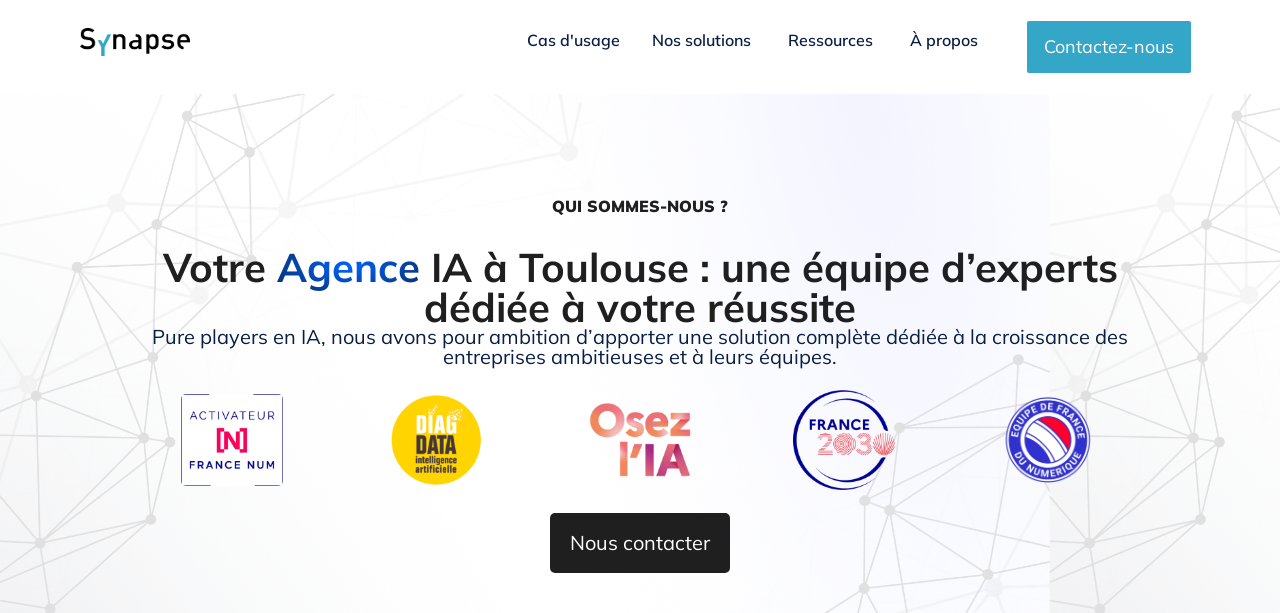

--- FILE ---
content_type: text/html; charset=UTF-8
request_url: https://synapse-developpement.fr/a-propos/
body_size: 35210
content:
<!doctype html>
<html lang="fr-FR">
<head><style>img.lazy{min-height:1px}</style><link href="/wp-content/plugins/w3-total-cache/pub/js/lazyload.min.js" as="script">
	<meta charset="UTF-8">
	<meta name="viewport" content="width=device-width, initial-scale=1">
	<link rel="profile" href="https://gmpg.org/xfn/11">
	<meta name='robots' content='index, follow, max-image-preview:large, max-snippet:-1, max-video-preview:-1' />
	<style>img:is([sizes="auto" i], [sizes^="auto," i]) { contain-intrinsic-size: 3000px 1500px }</style>
	
<!-- Google Tag Manager for WordPress by gtm4wp.com -->
<script data-cfasync="false" data-pagespeed-no-defer>
	var gtm4wp_datalayer_name = "dataLayer";
	var dataLayer = dataLayer || [];
</script>
<!-- End Google Tag Manager for WordPress by gtm4wp.com -->
	<!-- This site is optimized with the Yoast SEO plugin v26.8 - https://yoast.com/product/yoast-seo-wordpress/ -->
	<title>Qui sommes-nous ? | Synapse Développement</title>
	<meta name="description" content="Découvrez qui est Synapse Développement, éditeur de logiciels en IA génératives pour la relation client : chatbot, correcteur, sémantique" />
	<link rel="canonical" href="https://www.synapse-developpement.fr/a-propos/" />
	<meta property="og:locale" content="fr_FR" />
	<meta property="og:type" content="article" />
	<meta property="og:title" content="Qui sommes-nous ? | Synapse Développement" />
	<meta property="og:description" content="Découvrez qui est Synapse Développement, éditeur de logiciels en IA génératives pour la relation client : chatbot, correcteur, sémantique" />
	<meta property="og:url" content="https://www.synapse-developpement.fr/a-propos/" />
	<meta property="og:site_name" content="Agence IA Toulouse - Accompagnement dans la transformation numérique" />
	<meta property="article:modified_time" content="2025-11-17T16:21:36+00:00" />
	<meta property="og:image" content="https://synapse-developpement.fr/wp-content/uploads/2024/04/Equipe-Synapse.jpg" />
	<meta property="og:image:width" content="2048" />
	<meta property="og:image:height" content="1536" />
	<meta property="og:image:type" content="image/jpeg" />
	<meta name="twitter:card" content="summary_large_image" />
	<meta name="twitter:label1" content="Durée de lecture estimée" />
	<meta name="twitter:data1" content="6 minutes" />
	<script type="application/ld+json" class="yoast-schema-graph">{"@context":"https://schema.org","@graph":[{"@type":"WebPage","@id":"https://www.synapse-developpement.fr/a-propos/","url":"https://www.synapse-developpement.fr/a-propos/","name":"Qui sommes-nous ? | Synapse Développement","isPartOf":{"@id":"https://www.synapse-developpement.fr/#website"},"primaryImageOfPage":{"@id":"https://www.synapse-developpement.fr/a-propos/#primaryimage"},"image":{"@id":"https://www.synapse-developpement.fr/a-propos/#primaryimage"},"thumbnailUrl":"/wp-content/uploads/2024/04/Equipe-Synapse.jpg","datePublished":"2024-05-07T10:44:12+00:00","dateModified":"2025-11-17T16:21:36+00:00","description":"Découvrez qui est Synapse Développement, éditeur de logiciels en IA génératives pour la relation client : chatbot, correcteur, sémantique","breadcrumb":{"@id":"https://www.synapse-developpement.fr/a-propos/#breadcrumb"},"inLanguage":"fr-FR","potentialAction":[{"@type":"ReadAction","target":["https://www.synapse-developpement.fr/a-propos/"]}]},{"@type":"ImageObject","inLanguage":"fr-FR","@id":"https://www.synapse-developpement.fr/a-propos/#primaryimage","url":"/wp-content/uploads/2024/04/Equipe-Synapse.jpg","contentUrl":"/wp-content/uploads/2024/04/Equipe-Synapse.jpg","width":2048,"height":1536},{"@type":"BreadcrumbList","@id":"https://www.synapse-developpement.fr/a-propos/#breadcrumb","itemListElement":[{"@type":"ListItem","position":1,"name":"Accueil","item":"https://www.synapse-developpement.fr/"},{"@type":"ListItem","position":2,"name":"A propos"}]},{"@type":"WebSite","@id":"https://www.synapse-developpement.fr/#website","url":"https://www.synapse-developpement.fr/","name":"Agence IA Toulouse - Accompagnement dans la transformation numérique","description":"Du conseil au déploiement : un accompagnement IA 100% dédié à vos besoins.","publisher":{"@id":"https://www.synapse-developpement.fr/#organization"},"potentialAction":[{"@type":"SearchAction","target":{"@type":"EntryPoint","urlTemplate":"https://www.synapse-developpement.fr/?s={search_term_string}"},"query-input":{"@type":"PropertyValueSpecification","valueRequired":true,"valueName":"search_term_string"}}],"inLanguage":"fr-FR"},{"@type":"Organization","@id":"https://www.synapse-developpement.fr/#organization","name":"Agence IA Toulouse - Accompagnement dans la transformation numérique","url":"https://www.synapse-developpement.fr/","logo":{"@type":"ImageObject","inLanguage":"fr-FR","@id":"https://www.synapse-developpement.fr/#/schema/logo/image/","url":"/wp-content/uploads/2024/04/cropped-Synapse_logo_noir.png","contentUrl":"/wp-content/uploads/2024/04/cropped-Synapse_logo_noir.png","width":1772,"height":457,"caption":"Agence IA Toulouse - Accompagnement dans la transformation numérique"},"image":{"@id":"https://www.synapse-developpement.fr/#/schema/logo/image/"}}]}</script>
	<!-- / Yoast SEO plugin. -->


<link rel='dns-prefetch' href='//www.googletagmanager.com' />
<link rel="alternate" type="application/rss+xml" title="Agence IA Toulouse - Accompagnement dans la transformation numérique &raquo; Flux" href="https://synapse-developpement.fr/feed/" />
<link rel="alternate" type="application/rss+xml" title="Agence IA Toulouse - Accompagnement dans la transformation numérique &raquo; Flux des commentaires" href="https://synapse-developpement.fr/comments/feed/" />
<script>
window._wpemojiSettings = {"baseUrl":"https:\/\/s.w.org\/images\/core\/emoji\/16.0.1\/72x72\/","ext":".png","svgUrl":"https:\/\/s.w.org\/images\/core\/emoji\/16.0.1\/svg\/","svgExt":".svg","source":{"concatemoji":"https:\/\/synapse-developpement.fr\/wp-includes\/js\/wp-emoji-release.min.js?ver=6.8.3"}};
/*! This file is auto-generated */
!function(s,n){var o,i,e;function c(e){try{var t={supportTests:e,timestamp:(new Date).valueOf()};sessionStorage.setItem(o,JSON.stringify(t))}catch(e){}}function p(e,t,n){e.clearRect(0,0,e.canvas.width,e.canvas.height),e.fillText(t,0,0);var t=new Uint32Array(e.getImageData(0,0,e.canvas.width,e.canvas.height).data),a=(e.clearRect(0,0,e.canvas.width,e.canvas.height),e.fillText(n,0,0),new Uint32Array(e.getImageData(0,0,e.canvas.width,e.canvas.height).data));return t.every(function(e,t){return e===a[t]})}function u(e,t){e.clearRect(0,0,e.canvas.width,e.canvas.height),e.fillText(t,0,0);for(var n=e.getImageData(16,16,1,1),a=0;a<n.data.length;a++)if(0!==n.data[a])return!1;return!0}function f(e,t,n,a){switch(t){case"flag":return n(e,"\ud83c\udff3\ufe0f\u200d\u26a7\ufe0f","\ud83c\udff3\ufe0f\u200b\u26a7\ufe0f")?!1:!n(e,"\ud83c\udde8\ud83c\uddf6","\ud83c\udde8\u200b\ud83c\uddf6")&&!n(e,"\ud83c\udff4\udb40\udc67\udb40\udc62\udb40\udc65\udb40\udc6e\udb40\udc67\udb40\udc7f","\ud83c\udff4\u200b\udb40\udc67\u200b\udb40\udc62\u200b\udb40\udc65\u200b\udb40\udc6e\u200b\udb40\udc67\u200b\udb40\udc7f");case"emoji":return!a(e,"\ud83e\udedf")}return!1}function g(e,t,n,a){var r="undefined"!=typeof WorkerGlobalScope&&self instanceof WorkerGlobalScope?new OffscreenCanvas(300,150):s.createElement("canvas"),o=r.getContext("2d",{willReadFrequently:!0}),i=(o.textBaseline="top",o.font="600 32px Arial",{});return e.forEach(function(e){i[e]=t(o,e,n,a)}),i}function t(e){var t=s.createElement("script");t.src=e,t.defer=!0,s.head.appendChild(t)}"undefined"!=typeof Promise&&(o="wpEmojiSettingsSupports",i=["flag","emoji"],n.supports={everything:!0,everythingExceptFlag:!0},e=new Promise(function(e){s.addEventListener("DOMContentLoaded",e,{once:!0})}),new Promise(function(t){var n=function(){try{var e=JSON.parse(sessionStorage.getItem(o));if("object"==typeof e&&"number"==typeof e.timestamp&&(new Date).valueOf()<e.timestamp+604800&&"object"==typeof e.supportTests)return e.supportTests}catch(e){}return null}();if(!n){if("undefined"!=typeof Worker&&"undefined"!=typeof OffscreenCanvas&&"undefined"!=typeof URL&&URL.createObjectURL&&"undefined"!=typeof Blob)try{var e="postMessage("+g.toString()+"("+[JSON.stringify(i),f.toString(),p.toString(),u.toString()].join(",")+"));",a=new Blob([e],{type:"text/javascript"}),r=new Worker(URL.createObjectURL(a),{name:"wpTestEmojiSupports"});return void(r.onmessage=function(e){c(n=e.data),r.terminate(),t(n)})}catch(e){}c(n=g(i,f,p,u))}t(n)}).then(function(e){for(var t in e)n.supports[t]=e[t],n.supports.everything=n.supports.everything&&n.supports[t],"flag"!==t&&(n.supports.everythingExceptFlag=n.supports.everythingExceptFlag&&n.supports[t]);n.supports.everythingExceptFlag=n.supports.everythingExceptFlag&&!n.supports.flag,n.DOMReady=!1,n.readyCallback=function(){n.DOMReady=!0}}).then(function(){return e}).then(function(){var e;n.supports.everything||(n.readyCallback(),(e=n.source||{}).concatemoji?t(e.concatemoji):e.wpemoji&&e.twemoji&&(t(e.twemoji),t(e.wpemoji)))}))}((window,document),window._wpemojiSettings);
</script>
<style id='wp-emoji-styles-inline-css'>

	img.wp-smiley, img.emoji {
		display: inline !important;
		border: none !important;
		box-shadow: none !important;
		height: 1em !important;
		width: 1em !important;
		margin: 0 0.07em !important;
		vertical-align: -0.1em !important;
		background: none !important;
		padding: 0 !important;
	}
</style>
<style id='safe-svg-svg-icon-style-inline-css'>
.safe-svg-cover{text-align:center}.safe-svg-cover .safe-svg-inside{display:inline-block;max-width:100%}.safe-svg-cover svg{fill:currentColor;height:100%;max-height:100%;max-width:100%;width:100%}

</style>
<style id='global-styles-inline-css'>
:root{--wp--preset--aspect-ratio--square: 1;--wp--preset--aspect-ratio--4-3: 4/3;--wp--preset--aspect-ratio--3-4: 3/4;--wp--preset--aspect-ratio--3-2: 3/2;--wp--preset--aspect-ratio--2-3: 2/3;--wp--preset--aspect-ratio--16-9: 16/9;--wp--preset--aspect-ratio--9-16: 9/16;--wp--preset--color--black: #000000;--wp--preset--color--cyan-bluish-gray: #abb8c3;--wp--preset--color--white: #ffffff;--wp--preset--color--pale-pink: #f78da7;--wp--preset--color--vivid-red: #cf2e2e;--wp--preset--color--luminous-vivid-orange: #ff6900;--wp--preset--color--luminous-vivid-amber: #fcb900;--wp--preset--color--light-green-cyan: #7bdcb5;--wp--preset--color--vivid-green-cyan: #00d084;--wp--preset--color--pale-cyan-blue: #8ed1fc;--wp--preset--color--vivid-cyan-blue: #0693e3;--wp--preset--color--vivid-purple: #9b51e0;--wp--preset--gradient--vivid-cyan-blue-to-vivid-purple: linear-gradient(135deg,rgba(6,147,227,1) 0%,rgb(155,81,224) 100%);--wp--preset--gradient--light-green-cyan-to-vivid-green-cyan: linear-gradient(135deg,rgb(122,220,180) 0%,rgb(0,208,130) 100%);--wp--preset--gradient--luminous-vivid-amber-to-luminous-vivid-orange: linear-gradient(135deg,rgba(252,185,0,1) 0%,rgba(255,105,0,1) 100%);--wp--preset--gradient--luminous-vivid-orange-to-vivid-red: linear-gradient(135deg,rgba(255,105,0,1) 0%,rgb(207,46,46) 100%);--wp--preset--gradient--very-light-gray-to-cyan-bluish-gray: linear-gradient(135deg,rgb(238,238,238) 0%,rgb(169,184,195) 100%);--wp--preset--gradient--cool-to-warm-spectrum: linear-gradient(135deg,rgb(74,234,220) 0%,rgb(151,120,209) 20%,rgb(207,42,186) 40%,rgb(238,44,130) 60%,rgb(251,105,98) 80%,rgb(254,248,76) 100%);--wp--preset--gradient--blush-light-purple: linear-gradient(135deg,rgb(255,206,236) 0%,rgb(152,150,240) 100%);--wp--preset--gradient--blush-bordeaux: linear-gradient(135deg,rgb(254,205,165) 0%,rgb(254,45,45) 50%,rgb(107,0,62) 100%);--wp--preset--gradient--luminous-dusk: linear-gradient(135deg,rgb(255,203,112) 0%,rgb(199,81,192) 50%,rgb(65,88,208) 100%);--wp--preset--gradient--pale-ocean: linear-gradient(135deg,rgb(255,245,203) 0%,rgb(182,227,212) 50%,rgb(51,167,181) 100%);--wp--preset--gradient--electric-grass: linear-gradient(135deg,rgb(202,248,128) 0%,rgb(113,206,126) 100%);--wp--preset--gradient--midnight: linear-gradient(135deg,rgb(2,3,129) 0%,rgb(40,116,252) 100%);--wp--preset--font-size--small: 13px;--wp--preset--font-size--medium: 20px;--wp--preset--font-size--large: 36px;--wp--preset--font-size--x-large: 42px;--wp--preset--spacing--20: 0.44rem;--wp--preset--spacing--30: 0.67rem;--wp--preset--spacing--40: 1rem;--wp--preset--spacing--50: 1.5rem;--wp--preset--spacing--60: 2.25rem;--wp--preset--spacing--70: 3.38rem;--wp--preset--spacing--80: 5.06rem;--wp--preset--shadow--natural: 6px 6px 9px rgba(0, 0, 0, 0.2);--wp--preset--shadow--deep: 12px 12px 50px rgba(0, 0, 0, 0.4);--wp--preset--shadow--sharp: 6px 6px 0px rgba(0, 0, 0, 0.2);--wp--preset--shadow--outlined: 6px 6px 0px -3px rgba(255, 255, 255, 1), 6px 6px rgba(0, 0, 0, 1);--wp--preset--shadow--crisp: 6px 6px 0px rgba(0, 0, 0, 1);}:root { --wp--style--global--content-size: 800px;--wp--style--global--wide-size: 1200px; }:where(body) { margin: 0; }.wp-site-blocks > .alignleft { float: left; margin-right: 2em; }.wp-site-blocks > .alignright { float: right; margin-left: 2em; }.wp-site-blocks > .aligncenter { justify-content: center; margin-left: auto; margin-right: auto; }:where(.wp-site-blocks) > * { margin-block-start: 24px; margin-block-end: 0; }:where(.wp-site-blocks) > :first-child { margin-block-start: 0; }:where(.wp-site-blocks) > :last-child { margin-block-end: 0; }:root { --wp--style--block-gap: 24px; }:root :where(.is-layout-flow) > :first-child{margin-block-start: 0;}:root :where(.is-layout-flow) > :last-child{margin-block-end: 0;}:root :where(.is-layout-flow) > *{margin-block-start: 24px;margin-block-end: 0;}:root :where(.is-layout-constrained) > :first-child{margin-block-start: 0;}:root :where(.is-layout-constrained) > :last-child{margin-block-end: 0;}:root :where(.is-layout-constrained) > *{margin-block-start: 24px;margin-block-end: 0;}:root :where(.is-layout-flex){gap: 24px;}:root :where(.is-layout-grid){gap: 24px;}.is-layout-flow > .alignleft{float: left;margin-inline-start: 0;margin-inline-end: 2em;}.is-layout-flow > .alignright{float: right;margin-inline-start: 2em;margin-inline-end: 0;}.is-layout-flow > .aligncenter{margin-left: auto !important;margin-right: auto !important;}.is-layout-constrained > .alignleft{float: left;margin-inline-start: 0;margin-inline-end: 2em;}.is-layout-constrained > .alignright{float: right;margin-inline-start: 2em;margin-inline-end: 0;}.is-layout-constrained > .aligncenter{margin-left: auto !important;margin-right: auto !important;}.is-layout-constrained > :where(:not(.alignleft):not(.alignright):not(.alignfull)){max-width: var(--wp--style--global--content-size);margin-left: auto !important;margin-right: auto !important;}.is-layout-constrained > .alignwide{max-width: var(--wp--style--global--wide-size);}body .is-layout-flex{display: flex;}.is-layout-flex{flex-wrap: wrap;align-items: center;}.is-layout-flex > :is(*, div){margin: 0;}body .is-layout-grid{display: grid;}.is-layout-grid > :is(*, div){margin: 0;}body{padding-top: 0px;padding-right: 0px;padding-bottom: 0px;padding-left: 0px;}a:where(:not(.wp-element-button)){text-decoration: underline;}:root :where(.wp-element-button, .wp-block-button__link){background-color: #32373c;border-width: 0;color: #fff;font-family: inherit;font-size: inherit;line-height: inherit;padding: calc(0.667em + 2px) calc(1.333em + 2px);text-decoration: none;}.has-black-color{color: var(--wp--preset--color--black) !important;}.has-cyan-bluish-gray-color{color: var(--wp--preset--color--cyan-bluish-gray) !important;}.has-white-color{color: var(--wp--preset--color--white) !important;}.has-pale-pink-color{color: var(--wp--preset--color--pale-pink) !important;}.has-vivid-red-color{color: var(--wp--preset--color--vivid-red) !important;}.has-luminous-vivid-orange-color{color: var(--wp--preset--color--luminous-vivid-orange) !important;}.has-luminous-vivid-amber-color{color: var(--wp--preset--color--luminous-vivid-amber) !important;}.has-light-green-cyan-color{color: var(--wp--preset--color--light-green-cyan) !important;}.has-vivid-green-cyan-color{color: var(--wp--preset--color--vivid-green-cyan) !important;}.has-pale-cyan-blue-color{color: var(--wp--preset--color--pale-cyan-blue) !important;}.has-vivid-cyan-blue-color{color: var(--wp--preset--color--vivid-cyan-blue) !important;}.has-vivid-purple-color{color: var(--wp--preset--color--vivid-purple) !important;}.has-black-background-color{background-color: var(--wp--preset--color--black) !important;}.has-cyan-bluish-gray-background-color{background-color: var(--wp--preset--color--cyan-bluish-gray) !important;}.has-white-background-color{background-color: var(--wp--preset--color--white) !important;}.has-pale-pink-background-color{background-color: var(--wp--preset--color--pale-pink) !important;}.has-vivid-red-background-color{background-color: var(--wp--preset--color--vivid-red) !important;}.has-luminous-vivid-orange-background-color{background-color: var(--wp--preset--color--luminous-vivid-orange) !important;}.has-luminous-vivid-amber-background-color{background-color: var(--wp--preset--color--luminous-vivid-amber) !important;}.has-light-green-cyan-background-color{background-color: var(--wp--preset--color--light-green-cyan) !important;}.has-vivid-green-cyan-background-color{background-color: var(--wp--preset--color--vivid-green-cyan) !important;}.has-pale-cyan-blue-background-color{background-color: var(--wp--preset--color--pale-cyan-blue) !important;}.has-vivid-cyan-blue-background-color{background-color: var(--wp--preset--color--vivid-cyan-blue) !important;}.has-vivid-purple-background-color{background-color: var(--wp--preset--color--vivid-purple) !important;}.has-black-border-color{border-color: var(--wp--preset--color--black) !important;}.has-cyan-bluish-gray-border-color{border-color: var(--wp--preset--color--cyan-bluish-gray) !important;}.has-white-border-color{border-color: var(--wp--preset--color--white) !important;}.has-pale-pink-border-color{border-color: var(--wp--preset--color--pale-pink) !important;}.has-vivid-red-border-color{border-color: var(--wp--preset--color--vivid-red) !important;}.has-luminous-vivid-orange-border-color{border-color: var(--wp--preset--color--luminous-vivid-orange) !important;}.has-luminous-vivid-amber-border-color{border-color: var(--wp--preset--color--luminous-vivid-amber) !important;}.has-light-green-cyan-border-color{border-color: var(--wp--preset--color--light-green-cyan) !important;}.has-vivid-green-cyan-border-color{border-color: var(--wp--preset--color--vivid-green-cyan) !important;}.has-pale-cyan-blue-border-color{border-color: var(--wp--preset--color--pale-cyan-blue) !important;}.has-vivid-cyan-blue-border-color{border-color: var(--wp--preset--color--vivid-cyan-blue) !important;}.has-vivid-purple-border-color{border-color: var(--wp--preset--color--vivid-purple) !important;}.has-vivid-cyan-blue-to-vivid-purple-gradient-background{background: var(--wp--preset--gradient--vivid-cyan-blue-to-vivid-purple) !important;}.has-light-green-cyan-to-vivid-green-cyan-gradient-background{background: var(--wp--preset--gradient--light-green-cyan-to-vivid-green-cyan) !important;}.has-luminous-vivid-amber-to-luminous-vivid-orange-gradient-background{background: var(--wp--preset--gradient--luminous-vivid-amber-to-luminous-vivid-orange) !important;}.has-luminous-vivid-orange-to-vivid-red-gradient-background{background: var(--wp--preset--gradient--luminous-vivid-orange-to-vivid-red) !important;}.has-very-light-gray-to-cyan-bluish-gray-gradient-background{background: var(--wp--preset--gradient--very-light-gray-to-cyan-bluish-gray) !important;}.has-cool-to-warm-spectrum-gradient-background{background: var(--wp--preset--gradient--cool-to-warm-spectrum) !important;}.has-blush-light-purple-gradient-background{background: var(--wp--preset--gradient--blush-light-purple) !important;}.has-blush-bordeaux-gradient-background{background: var(--wp--preset--gradient--blush-bordeaux) !important;}.has-luminous-dusk-gradient-background{background: var(--wp--preset--gradient--luminous-dusk) !important;}.has-pale-ocean-gradient-background{background: var(--wp--preset--gradient--pale-ocean) !important;}.has-electric-grass-gradient-background{background: var(--wp--preset--gradient--electric-grass) !important;}.has-midnight-gradient-background{background: var(--wp--preset--gradient--midnight) !important;}.has-small-font-size{font-size: var(--wp--preset--font-size--small) !important;}.has-medium-font-size{font-size: var(--wp--preset--font-size--medium) !important;}.has-large-font-size{font-size: var(--wp--preset--font-size--large) !important;}.has-x-large-font-size{font-size: var(--wp--preset--font-size--x-large) !important;}
:root :where(.wp-block-pullquote){font-size: 1.5em;line-height: 1.6;}
</style>
<link rel='stylesheet' id='hello-elementor-css' href='/wp-content/themes/hello-elementor/assets/css/reset.css?ver=3.4.5' media='all' />
<link rel='stylesheet' id='hello-elementor-theme-style-css' href='/wp-content/themes/hello-elementor/assets/css/theme.css?ver=3.4.5' media='all' />
<link rel='stylesheet' id='hello-elementor-header-footer-css' href='/wp-content/themes/hello-elementor/assets/css/header-footer.css?ver=3.4.5' media='all' />
<link rel='stylesheet' id='elementor-frontend-css' href='/wp-content/uploads/elementor/css/custom-frontend.min.css?ver=1769520893' media='all' />
<link rel='stylesheet' id='elementor-post-8-css' href='/wp-content/uploads/elementor/css/post-8.css?ver=1769520894' media='all' />
<link rel='stylesheet' id='widget-image-css' href='/wp-content/plugins/elementor/assets/css/widget-image.min.css?ver=3.34.3' media='all' />
<link rel='stylesheet' id='widget-heading-css' href='/wp-content/plugins/elementor/assets/css/widget-heading.min.css?ver=3.34.3' media='all' />
<link rel='stylesheet' id='e-animation-fadeIn-css' href='/wp-content/plugins/elementor/assets/lib/animations/styles/fadeIn.min.css?ver=3.34.3' media='all' />
<link rel='stylesheet' id='widget-mega-menu-css' href='/wp-content/uploads/elementor/css/custom-pro-widget-mega-menu.min.css?ver=1769520894' media='all' />
<link rel='stylesheet' id='widget-icon-list-css' href='/wp-content/uploads/elementor/css/custom-widget-icon-list.min.css?ver=1769520893' media='all' />
<link rel='stylesheet' id='widget-social-icons-css' href='/wp-content/plugins/elementor/assets/css/widget-social-icons.min.css?ver=3.34.3' media='all' />
<link rel='stylesheet' id='e-apple-webkit-css' href='/wp-content/uploads/elementor/css/custom-apple-webkit.min.css?ver=1769520893' media='all' />
<link rel='stylesheet' id='widget-form-css' href='/wp-content/plugins/elementor-pro/assets/css/widget-form.min.css?ver=3.34.1' media='all' />
<link rel='stylesheet' id='e-popup-css' href='/wp-content/plugins/elementor-pro/assets/css/conditionals/popup.min.css?ver=3.34.1' media='all' />
<link rel='stylesheet' id='widget-video-css' href='/wp-content/plugins/elementor/assets/css/widget-video.min.css?ver=3.34.3' media='all' />
<link rel='stylesheet' id='widget-divider-css' href='/wp-content/plugins/elementor/assets/css/widget-divider.min.css?ver=3.34.3' media='all' />
<link rel='stylesheet' id='widget-spacer-css' href='/wp-content/plugins/elementor/assets/css/widget-spacer.min.css?ver=3.34.3' media='all' />
<link rel='stylesheet' id='elementor-post-276-css' href='/wp-content/uploads/elementor/css/post-276.css?ver=1769524040' media='all' />
<link rel='stylesheet' id='elementor-post-6784-css' href='/wp-content/uploads/elementor/css/post-6784.css?ver=1769520900' media='all' />
<link rel='stylesheet' id='elementor-post-1037-css' href='/wp-content/uploads/elementor/css/post-1037.css?ver=1769520900' media='all' />
<link rel='stylesheet' id='elementor-post-2260-css' href='/wp-content/uploads/elementor/css/post-2260.css?ver=1769520900' media='all' />
<link rel='stylesheet' id='elementor-gf-local-mulish-css' href='/wp-content/uploads/elementor/google-fonts/css/mulish.css?ver=1742286643' media='all' />
<script src="/wp-content/plugins/jquery-updater/js/jquery-4.0.0.min.js?ver=4.0.0" id="jquery-core-js"></script>
<script src="/wp-content/plugins/jquery-updater/js/jquery-migrate-3.6.0.min.js?ver=3.6.0" id="jquery-migrate-js"></script>

<!-- Extrait de code de la balise Google (gtag.js) ajouté par Site Kit -->
<!-- Extrait Google Analytics ajouté par Site Kit -->
<script src="https://www.googletagmanager.com/gtag/js?id=GT-WVRK7SBP" id="google_gtagjs-js" async></script>
<script id="google_gtagjs-js-after">
window.dataLayer = window.dataLayer || [];function gtag(){dataLayer.push(arguments);}
gtag("set","linker",{"domains":["synapse-developpement.fr"]});
gtag("js", new Date());
gtag("set", "developer_id.dZTNiMT", true);
gtag("config", "GT-WVRK7SBP");
</script>
<link rel="https://api.w.org/" href="https://synapse-developpement.fr/wp-json/" /><link rel="alternate" title="JSON" type="application/json" href="https://synapse-developpement.fr/wp-json/wp/v2/pages/276" /><link rel="EditURI" type="application/rsd+xml" title="RSD" href="https://synapse-developpement.fr/xmlrpc.php?rsd" />
<meta name="generator" content="WordPress 6.8.3" />
<link rel='shortlink' href='https://synapse-developpement.fr/?p=276' />
<link rel="alternate" title="oEmbed (JSON)" type="application/json+oembed" href="https://synapse-developpement.fr/wp-json/oembed/1.0/embed?url=https%3A%2F%2Fsynapse-developpement.fr%2Fa-propos%2F" />
<link rel="alternate" title="oEmbed (XML)" type="text/xml+oembed" href="https://synapse-developpement.fr/wp-json/oembed/1.0/embed?url=https%3A%2F%2Fsynapse-developpement.fr%2Fa-propos%2F&#038;format=xml" />
<meta name="generator" content="Site Kit by Google 1.171.0" />
<!-- Google Tag Manager for WordPress by gtm4wp.com -->
<!-- GTM Container placement set to manual -->
<script data-cfasync="false" data-pagespeed-no-defer>
	var dataLayer_content = {"pagePostType":"page","pagePostType2":"single-page","pagePostAuthor":"Synapse"};
	dataLayer.push( dataLayer_content );
</script>
<script data-cfasync="false" data-pagespeed-no-defer>
(function(w,d,s,l,i){w[l]=w[l]||[];w[l].push({'gtm.start':
new Date().getTime(),event:'gtm.js'});var f=d.getElementsByTagName(s)[0],
j=d.createElement(s),dl=l!='dataLayer'?'&l='+l:'';j.async=true;j.src=
'//www.googletagmanager.com/gtm.js?id='+i+dl;f.parentNode.insertBefore(j,f);
})(window,document,'script','dataLayer','GTM-PSM7754');
</script>
<!-- End Google Tag Manager for WordPress by gtm4wp.com --><meta name="google-site-verification" content="msW3vdg1XQVBNTIXc0dJp9xeEBqbr1wpgd-ovOt6klo"><meta name="generator" content="Elementor 3.34.3; features: e_font_icon_svg, additional_custom_breakpoints; settings: css_print_method-external, google_font-enabled, font_display-swap">
			<style>
				.e-con.e-parent:nth-of-type(n+4):not(.e-lazyloaded):not(.e-no-lazyload),
				.e-con.e-parent:nth-of-type(n+4):not(.e-lazyloaded):not(.e-no-lazyload) * {
					background-image: none !important;
				}
				@media screen and (max-height: 1024px) {
					.e-con.e-parent:nth-of-type(n+3):not(.e-lazyloaded):not(.e-no-lazyload),
					.e-con.e-parent:nth-of-type(n+3):not(.e-lazyloaded):not(.e-no-lazyload) * {
						background-image: none !important;
					}
				}
				@media screen and (max-height: 640px) {
					.e-con.e-parent:nth-of-type(n+2):not(.e-lazyloaded):not(.e-no-lazyload),
					.e-con.e-parent:nth-of-type(n+2):not(.e-lazyloaded):not(.e-no-lazyload) * {
						background-image: none !important;
					}
				}
			</style>
			<noscript><style>.lazyload[data-src]{display:none !important;}</style></noscript><style>.lazyload{background-image:none !important;}.lazyload:before{background-image:none !important;}</style><link rel="icon" href="/wp-content/uploads/2024/04/SY-synapse-150x150.png" sizes="32x32" />
<link rel="icon" href="/wp-content/uploads/2024/04/SY-synapse.png" sizes="192x192" />
<link rel="apple-touch-icon" href="/wp-content/uploads/2024/04/SY-synapse.png" />
<meta name="msapplication-TileImage" content="/wp-content/uploads/2024/04/SY-synapse.png" />
</head>
<body class="wp-singular page-template-default page page-id-276 wp-custom-logo wp-embed-responsive wp-theme-hello-elementor hello-elementor-default elementor-default elementor-kit-8 elementor-page elementor-page-276">


<!-- GTM Container placement set to manual -->
<!-- Google Tag Manager (noscript) -->
				<noscript><iframe src="https://www.googletagmanager.com/ns.html?id=GTM-PSM7754" height="0" width="0" style="display:none;visibility:hidden" aria-hidden="true"></iframe></noscript>
<!-- End Google Tag Manager (noscript) -->
<a class="skip-link screen-reader-text" href="#content">Aller au contenu</a>

		<header data-elementor-type="header" data-elementor-id="6784" class="elementor elementor-6784 elementor-location-header" data-elementor-post-type="elementor_library">
			<div class="elementor-element elementor-element-84894b1 elementor-hidden-tablet elementor-hidden-mobile e-flex e-con-boxed e-con e-parent" data-id="84894b1" data-element_type="container" data-settings="{&quot;background_background&quot;:&quot;classic&quot;}">
					<div class="e-con-inner">
		<div class="elementor-element elementor-element-4a48084 e-con-full e-flex e-con e-child" data-id="4a48084" data-element_type="container" data-settings="{&quot;background_background&quot;:&quot;classic&quot;}">
		<div class="elementor-element elementor-element-8f43fb6 e-con-full e-flex e-con e-child" data-id="8f43fb6" data-element_type="container">
				<div class="elementor-element elementor-element-a5c961c elementor-widget elementor-widget-theme-site-logo elementor-widget-image" data-id="a5c961c" data-element_type="widget" data-widget_type="theme-site-logo.default">
				<div class="elementor-widget-container">
											<a href="https://synapse-developpement.fr">
			<img fetchpriority="high" width="1772" height="457" src="[data-uri]" class="attachment-full size-full wp-image-20 lazyload" alt="Logo noir de Synapse Développement"   data-src="/wp-content/uploads/2024/04/cropped-Synapse_logo_noir.png" decoding="async" data-srcset="/wp-content/uploads/2024/04/cropped-Synapse_logo_noir.png 1772w, /wp-content/uploads/2024/04/cropped-Synapse_logo_noir-300x77.png 300w, /wp-content/uploads/2024/04/cropped-Synapse_logo_noir-1024x264.png 1024w, /wp-content/uploads/2024/04/cropped-Synapse_logo_noir-768x198.png 768w, /wp-content/uploads/2024/04/cropped-Synapse_logo_noir-1536x396.png 1536w" data-sizes="auto" data-eio-rwidth="1772" data-eio-rheight="457" /><noscript><img fetchpriority="high" width="1772" height="457" src="data:image/svg+xml,%3Csvg%20xmlns='http://www.w3.org/2000/svg'%20viewBox='0%200%201772%20457'%3E%3C/svg%3E" data-src="/wp-content/uploads/2024/04/cropped-Synapse_logo_noir.png" class="attachment-full size-full wp-image-20 lazy" alt="Logo noir de Synapse Développement" data-srcset="/wp-content/uploads/2024/04/cropped-Synapse_logo_noir.png 1772w, /wp-content/uploads/2024/04/cropped-Synapse_logo_noir-300x77.png 300w, /wp-content/uploads/2024/04/cropped-Synapse_logo_noir-1024x264.png 1024w, /wp-content/uploads/2024/04/cropped-Synapse_logo_noir-768x198.png 768w, /wp-content/uploads/2024/04/cropped-Synapse_logo_noir-1536x396.png 1536w" data-sizes="(max-width: 1772px) 100vw, 1772px" data-eio="l" /></noscript>				</a>
											</div>
				</div>
				</div>
		<div class="elementor-element elementor-element-ed9b707 e-con-full e-flex e-con e-child" data-id="ed9b707" data-element_type="container">
				<div class="elementor-element elementor-element-2e252f3 e-full_width e-n-menu-layout-horizontal e-n-menu-tablet elementor-widget elementor-widget-n-menu" data-id="2e252f3" data-element_type="widget" data-settings="{&quot;menu_items&quot;:[{&quot;item_title&quot;:&quot;Cas d&#039;usage&quot;,&quot;_id&quot;:&quot;f14a09d&quot;,&quot;item_dropdown_content&quot;:&quot;&quot;,&quot;item_link&quot;:{&quot;url&quot;:&quot;https:\/\/www.synapse-developpement.fr\/cas-usage-ia-generative\/&quot;,&quot;is_external&quot;:&quot;&quot;,&quot;nofollow&quot;:&quot;&quot;,&quot;custom_attributes&quot;:&quot;&quot;},&quot;item_icon&quot;:{&quot;value&quot;:&quot;&quot;,&quot;library&quot;:&quot;&quot;},&quot;item_icon_active&quot;:null,&quot;element_id&quot;:&quot;&quot;},{&quot;item_title&quot;:&quot;Nos solutions&quot;,&quot;_id&quot;:&quot;09a6e46&quot;,&quot;item_dropdown_content&quot;:&quot;yes&quot;,&quot;item_link&quot;:{&quot;url&quot;:&quot;&quot;,&quot;is_external&quot;:&quot;&quot;,&quot;nofollow&quot;:&quot;&quot;,&quot;custom_attributes&quot;:&quot;&quot;},&quot;item_icon&quot;:{&quot;value&quot;:&quot;&quot;,&quot;library&quot;:&quot;&quot;},&quot;item_icon_active&quot;:null,&quot;element_id&quot;:&quot;&quot;},{&quot;item_title&quot;:&quot;Ressources&quot;,&quot;_id&quot;:&quot;9881cac&quot;,&quot;item_dropdown_content&quot;:&quot;yes&quot;,&quot;item_link&quot;:{&quot;url&quot;:&quot;&quot;,&quot;is_external&quot;:&quot;&quot;,&quot;nofollow&quot;:&quot;&quot;,&quot;custom_attributes&quot;:&quot;&quot;},&quot;item_icon&quot;:{&quot;value&quot;:&quot;&quot;,&quot;library&quot;:&quot;&quot;},&quot;item_icon_active&quot;:null,&quot;element_id&quot;:&quot;&quot;},{&quot;item_title&quot;:&quot;\u00c0 propos&quot;,&quot;_id&quot;:&quot;5d44921&quot;,&quot;item_dropdown_content&quot;:&quot;yes&quot;,&quot;item_link&quot;:{&quot;url&quot;:&quot;&quot;,&quot;is_external&quot;:&quot;&quot;,&quot;nofollow&quot;:&quot;&quot;,&quot;custom_attributes&quot;:&quot;&quot;},&quot;item_icon&quot;:{&quot;value&quot;:&quot;&quot;,&quot;library&quot;:&quot;&quot;},&quot;item_icon_active&quot;:null,&quot;element_id&quot;:&quot;&quot;}],&quot;item_position_horizontal&quot;:&quot;end&quot;,&quot;open_animation&quot;:&quot;fadeIn&quot;,&quot;content_width&quot;:&quot;full_width&quot;,&quot;item_layout&quot;:&quot;horizontal&quot;,&quot;open_on&quot;:&quot;hover&quot;,&quot;horizontal_scroll&quot;:&quot;disable&quot;,&quot;breakpoint_selector&quot;:&quot;tablet&quot;,&quot;menu_item_title_distance_from_content&quot;:{&quot;unit&quot;:&quot;px&quot;,&quot;size&quot;:0,&quot;sizes&quot;:[]},&quot;menu_item_title_distance_from_content_laptop&quot;:{&quot;unit&quot;:&quot;px&quot;,&quot;size&quot;:&quot;&quot;,&quot;sizes&quot;:[]},&quot;menu_item_title_distance_from_content_tablet_extra&quot;:{&quot;unit&quot;:&quot;px&quot;,&quot;size&quot;:&quot;&quot;,&quot;sizes&quot;:[]},&quot;menu_item_title_distance_from_content_tablet&quot;:{&quot;unit&quot;:&quot;px&quot;,&quot;size&quot;:&quot;&quot;,&quot;sizes&quot;:[]},&quot;menu_item_title_distance_from_content_mobile&quot;:{&quot;unit&quot;:&quot;px&quot;,&quot;size&quot;:&quot;&quot;,&quot;sizes&quot;:[]}}" data-widget_type="mega-menu.default">
				<div class="elementor-widget-container">
							<nav class="e-n-menu" data-widget-number="483" aria-label="Menu">
					<button class="e-n-menu-toggle" id="menu-toggle-483" aria-haspopup="true" aria-expanded="false" aria-controls="menubar-483" aria-label="Permuter le menu">
			<span class="e-n-menu-toggle-icon e-open">
				<svg class="e-font-icon-svg e-eicon-menu-bar" viewBox="0 0 1000 1000" xmlns="http://www.w3.org/2000/svg"><path d="M104 333H896C929 333 958 304 958 271S929 208 896 208H104C71 208 42 237 42 271S71 333 104 333ZM104 583H896C929 583 958 554 958 521S929 458 896 458H104C71 458 42 487 42 521S71 583 104 583ZM104 833H896C929 833 958 804 958 771S929 708 896 708H104C71 708 42 737 42 771S71 833 104 833Z"></path></svg>			</span>
			<span class="e-n-menu-toggle-icon e-close">
				<svg class="e-font-icon-svg e-eicon-close" viewBox="0 0 1000 1000" xmlns="http://www.w3.org/2000/svg"><path d="M742 167L500 408 258 167C246 154 233 150 217 150 196 150 179 158 167 167 154 179 150 196 150 212 150 229 154 242 171 254L408 500 167 742C138 771 138 800 167 829 196 858 225 858 254 829L496 587 738 829C750 842 767 846 783 846 800 846 817 842 829 829 842 817 846 804 846 783 846 767 842 750 829 737L588 500 833 258C863 229 863 200 833 171 804 137 775 137 742 167Z"></path></svg>			</span>
		</button>
					<div class="e-n-menu-wrapper" id="menubar-483" aria-labelledby="menu-toggle-483">
				<ul class="e-n-menu-heading">
								<li class="e-n-menu-item">
				<div id="e-n-menu-title-4831" class="e-n-menu-title">
					<a class="e-n-menu-title-container e-focus e-link" href="https://www.synapse-developpement.fr/cas-usage-ia-generative/">												<span class="e-n-menu-title-text">
							Cas d'usage						</span>
					</a>									</div>
							</li>
					<li class="e-n-menu-item">
				<div id="e-n-menu-title-4832" class="e-n-menu-title">
					<div class="e-n-menu-title-container">												<span class="e-n-menu-title-text">
							Nos solutions						</span>
					</div>											<button id="e-n-menu-dropdown-icon-4832" class="e-n-menu-dropdown-icon e-focus" data-tab-index="2" aria-haspopup="true" aria-expanded="false" aria-controls="e-n-menu-content-4832" >
							<span class="e-n-menu-dropdown-icon-opened">
																<span class="elementor-screen-only">Fermer Nos solutions</span>
							</span>
							<span class="e-n-menu-dropdown-icon-closed">
																<span class="elementor-screen-only">Ouvrir Nos solutions</span>
							</span>
						</button>
									</div>
									<div class="e-n-menu-content">
						<div id="e-n-menu-content-4832" data-tab-index="2" aria-labelledby="e-n-menu-dropdown-icon-4832" class="elementor-element elementor-element-cf05a84 e-flex e-con-boxed e-con e-child" data-id="cf05a84" data-element_type="container" data-settings="{&quot;background_background&quot;:&quot;classic&quot;}">
					<div class="e-con-inner">
		<div class="elementor-element elementor-element-1b7638f e-con-full e-flex e-con e-child" data-id="1b7638f" data-element_type="container" data-settings="{&quot;background_background&quot;:&quot;classic&quot;}">
		<div class="elementor-element elementor-element-bae09f7 e-con-full e-flex e-con e-child" data-id="bae09f7" data-element_type="container">
		<div class="elementor-element elementor-element-87fb95c e-con-full e-flex e-con e-child" data-id="87fb95c" data-element_type="container">
				<div class="elementor-element elementor-element-b075431 elementor-widget elementor-widget-heading" data-id="b075431" data-element_type="widget" data-widget_type="heading.default">
				<div class="elementor-widget-container">
					<h2 class="elementor-heading-title elementor-size-default">Nos solutions</h2>				</div>
				</div>
				<div class="elementor-element elementor-element-ada53f3 elementor-widget elementor-widget-text-editor" data-id="ada53f3" data-element_type="widget" data-widget_type="text-editor.default">
				<div class="elementor-widget-container">
									<p>Déployez l&rsquo;IA en confiance pour répondre à vos enjeux métiers et améliorer votre performance opérationnelle.</p>								</div>
				</div>
				</div>
		<div class="elementor-element elementor-element-a3610b7 e-con-full e-flex e-con e-child" data-id="a3610b7" data-element_type="container">
				<div class="elementor-element elementor-element-89a9190 elementor-widget elementor-widget-image" data-id="89a9190" data-element_type="widget" data-widget_type="image.default">
				<div class="elementor-widget-container">
															<img width="800" height="568" src="[data-uri]" class="attachment-large size-large wp-image-6816 lazyload" alt=""   data-src="/wp-content/uploads/2025/07/Fichier-1logo.png" decoding="async" data-srcset="/wp-content/uploads/2025/07/Fichier-1logo.png 1703w, /wp-content/uploads/2025/07/Fichier-1logo-300x213.png 300w, /wp-content/uploads/2025/07/Fichier-1logo-768x545.png 768w" data-sizes="auto" data-eio-rwidth="1703" data-eio-rheight="1209" /><noscript><img width="800" height="568" src="data:image/svg+xml,%3Csvg%20xmlns='http://www.w3.org/2000/svg'%20viewBox='0%200%20800%20568'%3E%3C/svg%3E" data-src="/wp-content/uploads/2025/07/Fichier-1logo.png" class="attachment-large size-large wp-image-6816 lazy" alt="" data-srcset="/wp-content/uploads/2025/07/Fichier-1logo.png 1703w, /wp-content/uploads/2025/07/Fichier-1logo-300x213.png 300w, /wp-content/uploads/2025/07/Fichier-1logo-768x545.png 768w" data-sizes="(max-width: 800px) 100vw, 800px" data-eio="l" /></noscript>															</div>
				</div>
				</div>
				</div>
		<div class="elementor-element elementor-element-e1eff5b e-con-full e-grid e-con e-child" data-id="e1eff5b" data-element_type="container">
		<div class="elementor-element elementor-element-ab47a77 e-con-full cliquable-container e-flex e-con e-child" data-id="ab47a77" data-element_type="container" data-settings="{&quot;background_background&quot;:&quot;classic&quot;}" data-href="https://www.synapse-developpement.fr/chatbot/">
				<div class="elementor-element elementor-element-9003b22 elementor-view-default elementor-widget elementor-widget-icon" data-id="9003b22" data-element_type="widget" data-widget_type="icon.default">
				<div class="elementor-widget-container">
							<div class="elementor-icon-wrapper">
			<div class="elementor-icon">
			<svg aria-hidden="true" class="e-font-icon-svg e-fas-robot" viewBox="0 0 640 512" xmlns="http://www.w3.org/2000/svg"><path d="M32,224H64V416H32A31.96166,31.96166,0,0,1,0,384V256A31.96166,31.96166,0,0,1,32,224Zm512-48V448a64.06328,64.06328,0,0,1-64,64H160a64.06328,64.06328,0,0,1-64-64V176a79.974,79.974,0,0,1,80-80H288V32a32,32,0,0,1,64,0V96H464A79.974,79.974,0,0,1,544,176ZM264,256a40,40,0,1,0-40,40A39.997,39.997,0,0,0,264,256Zm-8,128H192v32h64Zm96,0H288v32h64ZM456,256a40,40,0,1,0-40,40A39.997,39.997,0,0,0,456,256Zm-8,128H384v32h64ZM640,256V384a31.96166,31.96166,0,0,1-32,32H576V224h32A31.96166,31.96166,0,0,1,640,256Z"></path></svg>			</div>
		</div>
						</div>
				</div>
				<div class="elementor-element elementor-element-bf14735 elementor-widget elementor-widget-heading" data-id="bf14735" data-element_type="widget" data-widget_type="heading.default">
				<div class="elementor-widget-container">
					<h2 class="elementor-heading-title elementor-size-default">Dearbot</h2>				</div>
				</div>
				<div class="elementor-element elementor-element-1936718 elementor-widget elementor-widget-heading" data-id="1936718" data-element_type="widget" data-widget_type="heading.default">
				<div class="elementor-widget-container">
					<p class="elementor-heading-title elementor-size-default">Maîtrisez vos modèles IA, pilotez leurs réponses et garantissez des performances fiables et conformes pour votre projet.</p>				</div>
				</div>
				<div class="elementor-element elementor-element-e132611 elementor-widget elementor-widget-html" data-id="e132611" data-element_type="widget" data-widget_type="html.default">
				<div class="elementor-widget-container">
					<script>
document.addEventListener("DOMContentLoaded", function () {
  document.querySelectorAll("[data-href]").forEach(function (el) {
    el.style.cursor = "pointer"; // curseur main
    el.addEventListener("click", function () {
      let url = el.getAttribute("data-href");
      if (url) {
        window.open(url, "_self"); // "_self" = même onglet, "_blank" = nouvel onglet
      }
    });
  });
});
</script>
				</div>
				</div>
				</div>
		<div class="elementor-element elementor-element-4f92544 e-con-full e-flex e-con e-child" data-id="4f92544" data-element_type="container" data-settings="{&quot;background_background&quot;:&quot;classic&quot;}" data-href="https://www.synapse-developpement.fr/cordial/">
				<div class="elementor-element elementor-element-a53101f elementor-view-default elementor-widget elementor-widget-icon" data-id="a53101f" data-element_type="widget" data-widget_type="icon.default">
				<div class="elementor-widget-container">
							<div class="elementor-icon-wrapper">
			<div class="elementor-icon">
			<svg aria-hidden="true" class="e-font-icon-svg e-fas-pen-alt" viewBox="0 0 512 512" xmlns="http://www.w3.org/2000/svg"><path d="M497.94 74.17l-60.11-60.11c-18.75-18.75-49.16-18.75-67.91 0l-56.55 56.55 128.02 128.02 56.55-56.55c18.75-18.75 18.75-49.15 0-67.91zm-246.8-20.53c-15.62-15.62-40.94-15.62-56.56 0L75.8 172.43c-6.25 6.25-6.25 16.38 0 22.62l22.63 22.63c6.25 6.25 16.38 6.25 22.63 0l101.82-101.82 22.63 22.62L93.95 290.03A327.038 327.038 0 0 0 .17 485.11l-.03.23c-1.7 15.28 11.21 28.2 26.49 26.51a327.02 327.02 0 0 0 195.34-93.8l196.79-196.79-82.77-82.77-84.85-84.85z"></path></svg>			</div>
		</div>
						</div>
				</div>
				<div class="elementor-element elementor-element-54a3517 elementor-widget elementor-widget-heading" data-id="54a3517" data-element_type="widget" data-widget_type="heading.default">
				<div class="elementor-widget-container">
					<h2 class="elementor-heading-title elementor-size-default">Cordial</h2>				</div>
				</div>
				<div class="elementor-element elementor-element-aa49e41 elementor-widget elementor-widget-heading" data-id="aa49e41" data-element_type="widget" data-widget_type="heading.default">
				<div class="elementor-widget-container">
					<p class="elementor-heading-title elementor-size-default">Faites gagner du temps à vos équipes, bénéficiez d’une qualité rédactionnelle optimale et intégrez Cordial facilement à tous vos outils professionnels.</p>				</div>
				</div>
				</div>
		<div class="elementor-element elementor-element-3b550d0 e-con-full e-flex e-con e-child" data-id="3b550d0" data-element_type="container" data-settings="{&quot;background_background&quot;:&quot;classic&quot;}" data-href="https://www.synapse-developpement.fr/semantics/">
				<div class="elementor-element elementor-element-c4d5c9f elementor-view-default elementor-widget elementor-widget-icon" data-id="c4d5c9f" data-element_type="widget" data-widget_type="icon.default">
				<div class="elementor-widget-container">
							<div class="elementor-icon-wrapper">
			<div class="elementor-icon">
			<svg aria-hidden="true" class="e-font-icon-svg e-fas-database" viewBox="0 0 448 512" xmlns="http://www.w3.org/2000/svg"><path d="M448 73.143v45.714C448 159.143 347.667 192 224 192S0 159.143 0 118.857V73.143C0 32.857 100.333 0 224 0s224 32.857 224 73.143zM448 176v102.857C448 319.143 347.667 352 224 352S0 319.143 0 278.857V176c48.125 33.143 136.208 48.572 224 48.572S399.874 209.143 448 176zm0 160v102.857C448 479.143 347.667 512 224 512S0 479.143 0 438.857V336c48.125 33.143 136.208 48.572 224 48.572S399.874 369.143 448 336z"></path></svg>			</div>
		</div>
						</div>
				</div>
				<div class="elementor-element elementor-element-7f97bb0 elementor-widget elementor-widget-heading" data-id="7f97bb0" data-element_type="widget" data-widget_type="heading.default">
				<div class="elementor-widget-container">
					<h2 class="elementor-heading-title elementor-size-default">Semantics</h2>				</div>
				</div>
				<div class="elementor-element elementor-element-a50e849 elementor-widget elementor-widget-heading" data-id="a50e849" data-element_type="widget" data-widget_type="heading.default">
				<div class="elementor-widget-container">
					<p class="elementor-heading-title elementor-size-default">Classez et analysez automatiquement vos données pour en tirer parti avec précision de façon personnalisée selon vos besoins métiers.</p>				</div>
				</div>
				</div>
		<div class="elementor-element elementor-element-f742a9d e-con-full e-flex e-con e-child" data-id="f742a9d" data-element_type="container" data-settings="{&quot;background_background&quot;:&quot;classic&quot;}" data-href="https://www.synapse-developpement.fr/nos-formations/">
				<div class="elementor-element elementor-element-e3d451f elementor-view-default elementor-widget elementor-widget-icon" data-id="e3d451f" data-element_type="widget" data-widget_type="icon.default">
				<div class="elementor-widget-container">
							<div class="elementor-icon-wrapper">
			<div class="elementor-icon">
			<svg aria-hidden="true" class="e-font-icon-svg e-fas-graduation-cap" viewBox="0 0 640 512" xmlns="http://www.w3.org/2000/svg"><path d="M622.34 153.2L343.4 67.5c-15.2-4.67-31.6-4.67-46.79 0L17.66 153.2c-23.54 7.23-23.54 38.36 0 45.59l48.63 14.94c-10.67 13.19-17.23 29.28-17.88 46.9C38.78 266.15 32 276.11 32 288c0 10.78 5.68 19.85 13.86 25.65L20.33 428.53C18.11 438.52 25.71 448 35.94 448h56.11c10.24 0 17.84-9.48 15.62-19.47L82.14 313.65C90.32 307.85 96 298.78 96 288c0-11.57-6.47-21.25-15.66-26.87.76-15.02 8.44-28.3 20.69-36.72L296.6 284.5c9.06 2.78 26.44 6.25 46.79 0l278.95-85.7c23.55-7.24 23.55-38.36 0-45.6zM352.79 315.09c-28.53 8.76-52.84 3.92-65.59 0l-145.02-44.55L128 384c0 35.35 85.96 64 192 64s192-28.65 192-64l-14.18-113.47-145.03 44.56z"></path></svg>			</div>
		</div>
						</div>
				</div>
				<div class="elementor-element elementor-element-fcb50bd elementor-widget elementor-widget-heading" data-id="fcb50bd" data-element_type="widget" data-widget_type="heading.default">
				<div class="elementor-widget-container">
					<h2 class="elementor-heading-title elementor-size-default">Formations IA</h2>				</div>
				</div>
				<div class="elementor-element elementor-element-4c13c2a elementor-widget elementor-widget-heading" data-id="4c13c2a" data-element_type="widget" data-widget_type="heading.default">
				<div class="elementor-widget-container">
					<p class="elementor-heading-title elementor-size-default">Développez les compétences de vos équipes pour maîtriser l’IA et les modèles génératifs afin de booster la productivité.</p>				</div>
				</div>
				</div>
				</div>
				</div>
					</div>
				</div>
							</div>
							</li>
					<li class="e-n-menu-item">
				<div id="e-n-menu-title-4833" class="e-n-menu-title">
					<div class="e-n-menu-title-container">												<span class="e-n-menu-title-text">
							Ressources						</span>
					</div>											<button id="e-n-menu-dropdown-icon-4833" class="e-n-menu-dropdown-icon e-focus" data-tab-index="3" aria-haspopup="true" aria-expanded="false" aria-controls="e-n-menu-content-4833" >
							<span class="e-n-menu-dropdown-icon-opened">
																<span class="elementor-screen-only">Fermer Ressources</span>
							</span>
							<span class="e-n-menu-dropdown-icon-closed">
																<span class="elementor-screen-only">Ouvrir Ressources</span>
							</span>
						</button>
									</div>
									<div class="e-n-menu-content">
						<div id="e-n-menu-content-4833" data-tab-index="3" aria-labelledby="e-n-menu-dropdown-icon-4833" class="elementor-element elementor-element-e813251 e-flex e-con-boxed e-con e-child" data-id="e813251" data-element_type="container" data-settings="{&quot;background_background&quot;:&quot;classic&quot;}">
					<div class="e-con-inner">
		<div class="elementor-element elementor-element-b4f152e e-con-full e-flex e-con e-child" data-id="b4f152e" data-element_type="container" data-settings="{&quot;background_background&quot;:&quot;classic&quot;}">
		<div class="elementor-element elementor-element-8b6434c e-con-full e-flex e-con e-child" data-id="8b6434c" data-element_type="container">
		<div class="elementor-element elementor-element-8af7257 e-con-full e-flex e-con e-child" data-id="8af7257" data-element_type="container">
				<div class="elementor-element elementor-element-5f8be14 elementor-widget elementor-widget-heading" data-id="5f8be14" data-element_type="widget" data-widget_type="heading.default">
				<div class="elementor-widget-container">
					<h2 class="elementor-heading-title elementor-size-default">Ressources</h2>				</div>
				</div>
				<div class="elementor-element elementor-element-d233260 elementor-widget elementor-widget-text-editor" data-id="d233260" data-element_type="widget" data-widget_type="text-editor.default">
				<div class="elementor-widget-container">
									<p>Découvrez nos contenus experts pour enrichir vos connaissances et maximiser l’impact de vos projets.</p>								</div>
				</div>
				</div>
		<div class="elementor-element elementor-element-363c06e e-con-full e-flex e-con e-child" data-id="363c06e" data-element_type="container">
				<div class="elementor-element elementor-element-9e39e47 elementor-widget elementor-widget-image" data-id="9e39e47" data-element_type="widget" data-widget_type="image.default">
				<div class="elementor-widget-container">
															<img width="800" height="563" src="[data-uri]" class="attachment-large size-large wp-image-6817 lazyload" alt=""   data-src="/wp-content/uploads/2025/07/Fichier-1logo-1.png" decoding="async" data-srcset="/wp-content/uploads/2025/07/Fichier-1logo-1.png 1137w, /wp-content/uploads/2025/07/Fichier-1logo-1-300x211.png 300w, /wp-content/uploads/2025/07/Fichier-1logo-1-768x540.png 768w" data-sizes="auto" data-eio-rwidth="1137" data-eio-rheight="800" /><noscript><img width="800" height="563" src="data:image/svg+xml,%3Csvg%20xmlns='http://www.w3.org/2000/svg'%20viewBox='0%200%20800%20563'%3E%3C/svg%3E" data-src="/wp-content/uploads/2025/07/Fichier-1logo-1.png" class="attachment-large size-large wp-image-6817 lazy" alt="" data-srcset="/wp-content/uploads/2025/07/Fichier-1logo-1.png 1137w, /wp-content/uploads/2025/07/Fichier-1logo-1-300x211.png 300w, /wp-content/uploads/2025/07/Fichier-1logo-1-768x540.png 768w" data-sizes="(max-width: 800px) 100vw, 800px" data-eio="l" /></noscript>															</div>
				</div>
				</div>
				</div>
		<div class="elementor-element elementor-element-1747f51 e-con-full e-grid e-con e-child" data-id="1747f51" data-element_type="container">
		<div class="elementor-element elementor-element-8fa763d e-con-full e-flex e-con e-child" data-id="8fa763d" data-element_type="container" data-settings="{&quot;background_background&quot;:&quot;classic&quot;}" data-href="https://www.synapse-developpement.fr/blog/">
				<div class="elementor-element elementor-element-ccbaa8a elementor-view-default elementor-widget elementor-widget-icon" data-id="ccbaa8a" data-element_type="widget" data-widget_type="icon.default">
				<div class="elementor-widget-container">
							<div class="elementor-icon-wrapper">
			<div class="elementor-icon">
			<svg aria-hidden="true" class="e-font-icon-svg e-fab-blogger-b" viewBox="0 0 448 512" xmlns="http://www.w3.org/2000/svg"><path d="M446.6 222.7c-1.8-8-6.8-15.4-12.5-18.5-1.8-1-13-2.2-25-2.7-20.1-.9-22.3-1.3-28.7-5-10.1-5.9-12.8-12.3-12.9-29.5-.1-33-13.8-63.7-40.9-91.3-19.3-19.7-40.9-33-65.5-40.5-5.9-1.8-19.1-2.4-63.3-2.9-69.4-.8-84.8.6-108.4 10C45.9 59.5 14.7 96.1 3.3 142.9 1.2 151.7.7 165.8.2 246.8c-.6 101.5.1 116.4 6.4 136.5 15.6 49.6 59.9 86.3 104.4 94.3 14.8 2.7 197.3 3.3 216 .8 32.5-4.4 58-17.5 81.9-41.9 17.3-17.7 28.1-36.8 35.2-62.1 4.9-17.6 4.5-142.8 2.5-151.7zm-322.1-63.6c7.8-7.9 10-8.2 58.8-8.2 43.9 0 45.4.1 51.8 3.4 9.3 4.7 13.4 11.3 13.4 21.9 0 9.5-3.8 16.2-12.3 21.6-4.6 2.9-7.3 3.1-50.3 3.3-26.5.2-47.7-.4-50.8-1.2-16.6-4.7-22.8-28.5-10.6-40.8zm191.8 199.8l-14.9 2.4-77.5.9c-68.1.8-87.3-.4-90.9-2-7.1-3.1-13.8-11.7-14.9-19.4-1.1-7.3 2.6-17.3 8.2-22.4 7.1-6.4 10.2-6.6 97.3-6.7 89.6-.1 89.1-.1 97.6 7.8 12.1 11.3 9.5 31.2-4.9 39.4z"></path></svg>			</div>
		</div>
						</div>
				</div>
				<div class="elementor-element elementor-element-48c9841 elementor-widget elementor-widget-heading" data-id="48c9841" data-element_type="widget" data-widget_type="heading.default">
				<div class="elementor-widget-container">
					<h2 class="elementor-heading-title elementor-size-default">Blog</h2>				</div>
				</div>
				<div class="elementor-element elementor-element-c989931 elementor-widget elementor-widget-heading" data-id="c989931" data-element_type="widget" data-widget_type="heading.default">
				<div class="elementor-widget-container">
					<p class="elementor-heading-title elementor-size-default">Articles et ressources pour rester à la pointe des dernières innovations et bonnes pratiques autour de l'IA.</p>				</div>
				</div>
				</div>
		<div class="elementor-element elementor-element-6094828 e-con-full e-flex e-con e-child" data-id="6094828" data-element_type="container" data-settings="{&quot;background_background&quot;:&quot;classic&quot;}" data-href="https://www.synapse-developpement.fr/livre-blanc/">
				<div class="elementor-element elementor-element-de17f5a elementor-view-default elementor-widget elementor-widget-icon" data-id="de17f5a" data-element_type="widget" data-widget_type="icon.default">
				<div class="elementor-widget-container">
							<div class="elementor-icon-wrapper">
			<div class="elementor-icon">
			<svg aria-hidden="true" class="e-font-icon-svg e-fas-book" viewBox="0 0 448 512" xmlns="http://www.w3.org/2000/svg"><path d="M448 360V24c0-13.3-10.7-24-24-24H96C43 0 0 43 0 96v320c0 53 43 96 96 96h328c13.3 0 24-10.7 24-24v-16c0-7.5-3.5-14.3-8.9-18.7-4.2-15.4-4.2-59.3 0-74.7 5.4-4.3 8.9-11.1 8.9-18.6zM128 134c0-3.3 2.7-6 6-6h212c3.3 0 6 2.7 6 6v20c0 3.3-2.7 6-6 6H134c-3.3 0-6-2.7-6-6v-20zm0 64c0-3.3 2.7-6 6-6h212c3.3 0 6 2.7 6 6v20c0 3.3-2.7 6-6 6H134c-3.3 0-6-2.7-6-6v-20zm253.4 250H96c-17.7 0-32-14.3-32-32 0-17.6 14.4-32 32-32h285.4c-1.9 17.1-1.9 46.9 0 64z"></path></svg>			</div>
		</div>
						</div>
				</div>
				<div class="elementor-element elementor-element-74d7a59 elementor-widget elementor-widget-heading" data-id="74d7a59" data-element_type="widget" data-widget_type="heading.default">
				<div class="elementor-widget-container">
					<h2 class="elementor-heading-title elementor-size-default">Livres blanc</h2>				</div>
				</div>
				<div class="elementor-element elementor-element-d59b790 elementor-widget elementor-widget-heading" data-id="d59b790" data-element_type="widget" data-widget_type="heading.default">
				<div class="elementor-widget-container">
					<p class="elementor-heading-title elementor-size-default">Téléchargez nos guides détaillés pour approfondir vos connaissances sur des sujets clés.</p>				</div>
				</div>
				</div>
		<div class="elementor-element elementor-element-00522c0 e-con-full e-flex e-con e-child" data-id="00522c0" data-element_type="container" data-settings="{&quot;background_background&quot;:&quot;classic&quot;}" data-href="https://www.synapse-developpement.fr/webinar/">
				<div class="elementor-element elementor-element-5b91da5 elementor-view-default elementor-widget elementor-widget-icon" data-id="5b91da5" data-element_type="widget" data-widget_type="icon.default">
				<div class="elementor-widget-container">
							<div class="elementor-icon-wrapper">
			<div class="elementor-icon">
			<svg aria-hidden="true" class="e-font-icon-svg e-fas-video" viewBox="0 0 576 512" xmlns="http://www.w3.org/2000/svg"><path d="M336.2 64H47.8C21.4 64 0 85.4 0 111.8v288.4C0 426.6 21.4 448 47.8 448h288.4c26.4 0 47.8-21.4 47.8-47.8V111.8c0-26.4-21.4-47.8-47.8-47.8zm189.4 37.7L416 177.3v157.4l109.6 75.5c21.2 14.6 50.4-.3 50.4-25.8V127.5c0-25.4-29.1-40.4-50.4-25.8z"></path></svg>			</div>
		</div>
						</div>
				</div>
				<div class="elementor-element elementor-element-d2e18f1 elementor-widget elementor-widget-heading" data-id="d2e18f1" data-element_type="widget" data-widget_type="heading.default">
				<div class="elementor-widget-container">
					<h2 class="elementor-heading-title elementor-size-default">Webinaires</h2>				</div>
				</div>
				<div class="elementor-element elementor-element-06bcb49 elementor-widget elementor-widget-heading" data-id="06bcb49" data-element_type="widget" data-widget_type="heading.default">
				<div class="elementor-widget-container">
					<p class="elementor-heading-title elementor-size-default">Revisionnez ou participez nos webinaires pour découvrir nos solutions et conseils en direct avec nos experts.</p>				</div>
				</div>
				</div>
		<div class="elementor-element elementor-element-1571ef9 e-con-full e-flex e-con e-child" data-id="1571ef9" data-element_type="container" data-settings="{&quot;background_background&quot;:&quot;classic&quot;}" data-href="https://www.synapse-developpement.fr/cas-client/">
				<div class="elementor-element elementor-element-cbb3f7a elementor-view-default elementor-widget elementor-widget-icon" data-id="cbb3f7a" data-element_type="widget" data-widget_type="icon.default">
				<div class="elementor-widget-container">
							<div class="elementor-icon-wrapper">
			<div class="elementor-icon">
			<svg aria-hidden="true" class="e-font-icon-svg e-fas-file-invoice" viewBox="0 0 384 512" xmlns="http://www.w3.org/2000/svg"><path d="M288 256H96v64h192v-64zm89-151L279.1 7c-4.5-4.5-10.6-7-17-7H256v128h128v-6.1c0-6.3-2.5-12.4-7-16.9zm-153 31V0H24C10.7 0 0 10.7 0 24v464c0 13.3 10.7 24 24 24h336c13.3 0 24-10.7 24-24V160H248c-13.2 0-24-10.8-24-24zM64 72c0-4.42 3.58-8 8-8h80c4.42 0 8 3.58 8 8v16c0 4.42-3.58 8-8 8H72c-4.42 0-8-3.58-8-8V72zm0 64c0-4.42 3.58-8 8-8h80c4.42 0 8 3.58 8 8v16c0 4.42-3.58 8-8 8H72c-4.42 0-8-3.58-8-8v-16zm256 304c0 4.42-3.58 8-8 8h-80c-4.42 0-8-3.58-8-8v-16c0-4.42 3.58-8 8-8h80c4.42 0 8 3.58 8 8v16zm0-200v96c0 8.84-7.16 16-16 16H80c-8.84 0-16-7.16-16-16v-96c0-8.84 7.16-16 16-16h224c8.84 0 16 7.16 16 16z"></path></svg>			</div>
		</div>
						</div>
				</div>
				<div class="elementor-element elementor-element-84f08ab elementor-widget elementor-widget-heading" data-id="84f08ab" data-element_type="widget" data-widget_type="heading.default">
				<div class="elementor-widget-container">
					<h2 class="elementor-heading-title elementor-size-default">Cas clients</h2>				</div>
				</div>
				<div class="elementor-element elementor-element-216049b elementor-widget elementor-widget-heading" data-id="216049b" data-element_type="widget" data-widget_type="heading.default">
				<div class="elementor-widget-container">
					<p class="elementor-heading-title elementor-size-default">Découvrez comment nos clients transforment leurs activités grâce à nos solutions.</p>				</div>
				</div>
				</div>
				</div>
				</div>
					</div>
				</div>
							</div>
							</li>
					<li class="e-n-menu-item">
				<div id="e-n-menu-title-4834" class="e-n-menu-title">
					<div class="e-n-menu-title-container">												<span class="e-n-menu-title-text">
							À propos						</span>
					</div>											<button id="e-n-menu-dropdown-icon-4834" class="e-n-menu-dropdown-icon e-focus" data-tab-index="4" aria-haspopup="true" aria-expanded="false" aria-controls="e-n-menu-content-4834" >
							<span class="e-n-menu-dropdown-icon-opened">
																<span class="elementor-screen-only">Fermer À propos</span>
							</span>
							<span class="e-n-menu-dropdown-icon-closed">
																<span class="elementor-screen-only">Ouvrir À propos</span>
							</span>
						</button>
									</div>
									<div class="e-n-menu-content">
						<div id="e-n-menu-content-4834" data-tab-index="4" aria-labelledby="e-n-menu-dropdown-icon-4834" class="elementor-element elementor-element-d9f91de e-flex e-con-boxed e-con e-child" data-id="d9f91de" data-element_type="container" data-settings="{&quot;background_background&quot;:&quot;classic&quot;}">
					<div class="e-con-inner">
		<div class="elementor-element elementor-element-84e037b e-con-full e-flex e-con e-child" data-id="84e037b" data-element_type="container" data-settings="{&quot;background_background&quot;:&quot;classic&quot;}">
		<div class="elementor-element elementor-element-a428fb4 e-con-full e-flex e-con e-child" data-id="a428fb4" data-element_type="container">
		<div class="elementor-element elementor-element-12bc302 e-con-full e-flex e-con e-child" data-id="12bc302" data-element_type="container" data-settings="{&quot;background_background&quot;:&quot;classic&quot;}" data-href="https://www.synapse-developpement.fr/a-propos/">
				<div class="elementor-element elementor-element-ed55a6f elementor-view-default elementor-widget elementor-widget-icon" data-id="ed55a6f" data-element_type="widget" data-widget_type="icon.default">
				<div class="elementor-widget-container">
							<div class="elementor-icon-wrapper">
			<div class="elementor-icon">
			<svg aria-hidden="true" class="e-font-icon-svg e-fas-info" viewBox="0 0 192 512" xmlns="http://www.w3.org/2000/svg"><path d="M20 424.229h20V279.771H20c-11.046 0-20-8.954-20-20V212c0-11.046 8.954-20 20-20h112c11.046 0 20 8.954 20 20v212.229h20c11.046 0 20 8.954 20 20V492c0 11.046-8.954 20-20 20H20c-11.046 0-20-8.954-20-20v-47.771c0-11.046 8.954-20 20-20zM96 0C56.235 0 24 32.235 24 72s32.235 72 72 72 72-32.235 72-72S135.764 0 96 0z"></path></svg>			</div>
		</div>
						</div>
				</div>
				<div class="elementor-element elementor-element-8ebafce elementor-widget elementor-widget-heading" data-id="8ebafce" data-element_type="widget" data-widget_type="heading.default">
				<div class="elementor-widget-container">
					<h2 class="elementor-heading-title elementor-size-default">Qui sommes-nous ?</h2>				</div>
				</div>
				<div class="elementor-element elementor-element-d821acc elementor-widget elementor-widget-heading" data-id="d821acc" data-element_type="widget" data-widget_type="heading.default">
				<div class="elementor-widget-container">
					<p class="elementor-heading-title elementor-size-default">Découvrez notre mission, nos valeurs et l’équipe d'experts passionnés qui vous accompagne.</p>				</div>
				</div>
				</div>
		<div class="elementor-element elementor-element-9479113 e-con-full e-flex e-con e-child" data-id="9479113" data-element_type="container" data-settings="{&quot;background_background&quot;:&quot;classic&quot;}" data-href="https://www.synapse-developpement.fr/recrutement/">
				<div class="elementor-element elementor-element-7968b4d elementor-view-default elementor-widget elementor-widget-icon" data-id="7968b4d" data-element_type="widget" data-widget_type="icon.default">
				<div class="elementor-widget-container">
							<div class="elementor-icon-wrapper">
			<div class="elementor-icon">
			<svg aria-hidden="true" class="e-font-icon-svg e-far-handshake" viewBox="0 0 640 512" xmlns="http://www.w3.org/2000/svg"><path d="M519.2 127.9l-47.6-47.6A56.252 56.252 0 0 0 432 64H205.2c-14.8 0-29.1 5.9-39.6 16.3L118 127.9H0v255.7h64c17.6 0 31.8-14.2 31.9-31.7h9.1l84.6 76.4c30.9 25.1 73.8 25.7 105.6 3.8 12.5 10.8 26 15.9 41.1 15.9 18.2 0 35.3-7.4 48.8-24 22.1 8.7 48.2 2.6 64-16.8l26.2-32.3c5.6-6.9 9.1-14.8 10.9-23h57.9c.1 17.5 14.4 31.7 31.9 31.7h64V127.9H519.2zM48 351.6c-8.8 0-16-7.2-16-16s7.2-16 16-16 16 7.2 16 16c0 8.9-7.2 16-16 16zm390-6.9l-26.1 32.2c-2.8 3.4-7.8 4-11.3 1.2l-23.9-19.4-30 36.5c-6 7.3-15 4.8-18 2.4l-36.8-31.5-15.6 19.2c-13.9 17.1-39.2 19.7-55.3 6.6l-97.3-88H96V175.8h41.9l61.7-61.6c2-.8 3.7-1.5 5.7-2.3H262l-38.7 35.5c-29.4 26.9-31.1 72.3-4.4 101.3 14.8 16.2 61.2 41.2 101.5 4.4l8.2-7.5 108.2 87.8c3.4 2.8 3.9 7.9 1.2 11.3zm106-40.8h-69.2c-2.3-2.8-4.9-5.4-7.7-7.7l-102.7-83.4 12.5-11.4c6.5-6 7-16.1 1-22.6L367 167.1c-6-6.5-16.1-6.9-22.6-1l-55.2 50.6c-9.5 8.7-25.7 9.4-34.6 0-9.3-9.9-8.5-25.1 1.2-33.9l65.6-60.1c7.4-6.8 17-10.5 27-10.5l83.7-.2c2.1 0 4.1.8 5.5 2.3l61.7 61.6H544v128zm48 47.7c-8.8 0-16-7.2-16-16s7.2-16 16-16 16 7.2 16 16c0 8.9-7.2 16-16 16z"></path></svg>			</div>
		</div>
						</div>
				</div>
				<div class="elementor-element elementor-element-9682def elementor-widget elementor-widget-heading" data-id="9682def" data-element_type="widget" data-widget_type="heading.default">
				<div class="elementor-widget-container">
					<h2 class="elementor-heading-title elementor-size-default">Recrutement</h2>				</div>
				</div>
				<div class="elementor-element elementor-element-71b8aaf elementor-widget elementor-widget-heading" data-id="71b8aaf" data-element_type="widget" data-widget_type="heading.default">
				<div class="elementor-widget-container">
					<p class="elementor-heading-title elementor-size-default">Rejoignez-nous pour contribuer à des projets innovants</p>				</div>
				</div>
				</div>
				</div>
		<div class="elementor-element elementor-element-be561ef e-con-full e-flex e-con e-child" data-id="be561ef" data-element_type="container">
		<div class="elementor-element elementor-element-51f3268 e-con-full e-flex e-con e-child" data-id="51f3268" data-element_type="container">
				<div class="elementor-element elementor-element-b1120eb elementor-widget elementor-widget-heading" data-id="b1120eb" data-element_type="widget" data-widget_type="heading.default">
				<div class="elementor-widget-container">
					<h2 class="elementor-heading-title elementor-size-default">À propos</h2>				</div>
				</div>
				<div class="elementor-element elementor-element-47d30d4 elementor-widget elementor-widget-text-editor" data-id="47d30d4" data-element_type="widget" data-widget_type="text-editor.default">
				<div class="elementor-widget-container">
									<p>Découvrez notre univers : notre vision, nos valeurs et nos opportunités de carrière</p>								</div>
				</div>
				</div>
		<div class="elementor-element elementor-element-392f6d9 e-con-full e-flex e-con e-child" data-id="392f6d9" data-element_type="container">
				<div class="elementor-element elementor-element-8bdb0c0 elementor-widget elementor-widget-image" data-id="8bdb0c0" data-element_type="widget" data-widget_type="image.default">
				<div class="elementor-widget-container">
															<img loading="lazy" width="507" height="384" src="[data-uri]" class="attachment-large size-large wp-image-6820 lazyload" alt=""   data-src="/wp-content/uploads/2025/07/Fichier-1logo-2.png" decoding="async" data-srcset="/wp-content/uploads/2025/07/Fichier-1logo-2.png 507w, /wp-content/uploads/2025/07/Fichier-1logo-2-300x227.png 300w" data-sizes="auto" data-eio-rwidth="507" data-eio-rheight="384" /><noscript><img width="507" height="384" src="data:image/svg+xml,%3Csvg%20xmlns='http://www.w3.org/2000/svg'%20viewBox='0%200%20507%20384'%3E%3C/svg%3E" data-src="/wp-content/uploads/2025/07/Fichier-1logo-2.png" class="attachment-large size-large wp-image-6820 lazy" alt="" data-srcset="/wp-content/uploads/2025/07/Fichier-1logo-2.png 507w, /wp-content/uploads/2025/07/Fichier-1logo-2-300x227.png 300w" data-sizes="(max-width: 507px) 100vw, 507px" data-eio="l" /></noscript>															</div>
				</div>
				</div>
				</div>
				</div>
					</div>
				</div>
							</div>
							</li>
						</ul>
			</div>
		</nav>
						</div>
				</div>
				</div>
		<div class="elementor-element elementor-element-50cce94 e-con-full elementor-hidden-tablet elementor-hidden-mobile e-flex e-con e-child" data-id="50cce94" data-element_type="container">
				<div class="elementor-element elementor-element-79471c9 elementor-align-center custom-button e-transform e-transform elementor-widget elementor-widget-button" data-id="79471c9" data-element_type="widget" data-settings="{&quot;_transform_translateY_effect_hover&quot;:{&quot;unit&quot;:&quot;px&quot;,&quot;size&quot;:-2,&quot;sizes&quot;:[]},&quot;_transform_skewX_effect&quot;:{&quot;unit&quot;:&quot;px&quot;,&quot;size&quot;:&quot;&quot;,&quot;sizes&quot;:[]},&quot;_transform_skewX_effect_laptop&quot;:{&quot;unit&quot;:&quot;deg&quot;,&quot;size&quot;:&quot;&quot;,&quot;sizes&quot;:[]},&quot;_transform_skewX_effect_tablet_extra&quot;:{&quot;unit&quot;:&quot;deg&quot;,&quot;size&quot;:&quot;&quot;,&quot;sizes&quot;:[]},&quot;_transform_skewX_effect_tablet&quot;:{&quot;unit&quot;:&quot;deg&quot;,&quot;size&quot;:&quot;&quot;,&quot;sizes&quot;:[]},&quot;_transform_skewX_effect_mobile&quot;:{&quot;unit&quot;:&quot;deg&quot;,&quot;size&quot;:&quot;&quot;,&quot;sizes&quot;:[]},&quot;_transform_skewY_effect&quot;:{&quot;unit&quot;:&quot;px&quot;,&quot;size&quot;:&quot;&quot;,&quot;sizes&quot;:[]},&quot;_transform_skewY_effect_laptop&quot;:{&quot;unit&quot;:&quot;deg&quot;,&quot;size&quot;:&quot;&quot;,&quot;sizes&quot;:[]},&quot;_transform_skewY_effect_tablet_extra&quot;:{&quot;unit&quot;:&quot;deg&quot;,&quot;size&quot;:&quot;&quot;,&quot;sizes&quot;:[]},&quot;_transform_skewY_effect_tablet&quot;:{&quot;unit&quot;:&quot;deg&quot;,&quot;size&quot;:&quot;&quot;,&quot;sizes&quot;:[]},&quot;_transform_skewY_effect_mobile&quot;:{&quot;unit&quot;:&quot;deg&quot;,&quot;size&quot;:&quot;&quot;,&quot;sizes&quot;:[]},&quot;_transform_translateX_effect_hover&quot;:{&quot;unit&quot;:&quot;px&quot;,&quot;size&quot;:&quot;&quot;,&quot;sizes&quot;:[]},&quot;_transform_translateX_effect_hover_laptop&quot;:{&quot;unit&quot;:&quot;px&quot;,&quot;size&quot;:&quot;&quot;,&quot;sizes&quot;:[]},&quot;_transform_translateX_effect_hover_tablet_extra&quot;:{&quot;unit&quot;:&quot;px&quot;,&quot;size&quot;:&quot;&quot;,&quot;sizes&quot;:[]},&quot;_transform_translateX_effect_hover_tablet&quot;:{&quot;unit&quot;:&quot;px&quot;,&quot;size&quot;:&quot;&quot;,&quot;sizes&quot;:[]},&quot;_transform_translateX_effect_hover_mobile&quot;:{&quot;unit&quot;:&quot;px&quot;,&quot;size&quot;:&quot;&quot;,&quot;sizes&quot;:[]},&quot;_transform_translateY_effect_hover_laptop&quot;:{&quot;unit&quot;:&quot;px&quot;,&quot;size&quot;:&quot;&quot;,&quot;sizes&quot;:[]},&quot;_transform_translateY_effect_hover_tablet_extra&quot;:{&quot;unit&quot;:&quot;px&quot;,&quot;size&quot;:&quot;&quot;,&quot;sizes&quot;:[]},&quot;_transform_translateY_effect_hover_tablet&quot;:{&quot;unit&quot;:&quot;px&quot;,&quot;size&quot;:&quot;&quot;,&quot;sizes&quot;:[]},&quot;_transform_translateY_effect_hover_mobile&quot;:{&quot;unit&quot;:&quot;px&quot;,&quot;size&quot;:&quot;&quot;,&quot;sizes&quot;:[]}}" data-widget_type="button.default">
				<div class="elementor-widget-container">
									<div class="elementor-button-wrapper">
					<a class="elementor-button elementor-button-link elementor-size-sm" href="https://www.synapse-developpement.fr/contact/">
						<span class="elementor-button-content-wrapper">
									<span class="elementor-button-text">Contactez-nous</span>
					</span>
					</a>
				</div>
								</div>
				</div>
				</div>
				</div>
					</div>
				</div>
		<div class="elementor-element elementor-element-01a73ba elementor-hidden-desktop elementor-hidden-laptop elementor-hidden-tablet_extra e-flex e-con-boxed e-con e-parent" data-id="01a73ba" data-element_type="container" data-settings="{&quot;background_background&quot;:&quot;classic&quot;}">
					<div class="e-con-inner">
		<div class="elementor-element elementor-element-714964d e-con-full e-flex e-con e-child" data-id="714964d" data-element_type="container">
				<div class="elementor-element elementor-element-1f20bad elementor-widget elementor-widget-theme-site-logo elementor-widget-image" data-id="1f20bad" data-element_type="widget" data-widget_type="theme-site-logo.default">
				<div class="elementor-widget-container">
											<a href="https://synapse-developpement.fr">
			<img fetchpriority="high" width="1772" height="457" src="[data-uri]" class="attachment-full size-full wp-image-20 lazyload" alt="Logo noir de Synapse Développement"   data-src="/wp-content/uploads/2024/04/cropped-Synapse_logo_noir.png" decoding="async" data-srcset="/wp-content/uploads/2024/04/cropped-Synapse_logo_noir.png 1772w, /wp-content/uploads/2024/04/cropped-Synapse_logo_noir-300x77.png 300w, /wp-content/uploads/2024/04/cropped-Synapse_logo_noir-1024x264.png 1024w, /wp-content/uploads/2024/04/cropped-Synapse_logo_noir-768x198.png 768w, /wp-content/uploads/2024/04/cropped-Synapse_logo_noir-1536x396.png 1536w" data-sizes="auto" data-eio-rwidth="1772" data-eio-rheight="457" /><noscript><img fetchpriority="high" width="1772" height="457" src="data:image/svg+xml,%3Csvg%20xmlns='http://www.w3.org/2000/svg'%20viewBox='0%200%201772%20457'%3E%3C/svg%3E" data-src="/wp-content/uploads/2024/04/cropped-Synapse_logo_noir.png" class="attachment-full size-full wp-image-20 lazy" alt="Logo noir de Synapse Développement" data-srcset="/wp-content/uploads/2024/04/cropped-Synapse_logo_noir.png 1772w, /wp-content/uploads/2024/04/cropped-Synapse_logo_noir-300x77.png 300w, /wp-content/uploads/2024/04/cropped-Synapse_logo_noir-1024x264.png 1024w, /wp-content/uploads/2024/04/cropped-Synapse_logo_noir-768x198.png 768w, /wp-content/uploads/2024/04/cropped-Synapse_logo_noir-1536x396.png 1536w" data-sizes="(max-width: 1772px) 100vw, 1772px" data-eio="l" /></noscript>				</a>
											</div>
				</div>
				</div>
		<div class="elementor-element elementor-element-af8c9d8 e-con-full e-flex e-con e-child" data-id="af8c9d8" data-element_type="container">
				<div class="elementor-element elementor-element-76a24d8 e-full_width e-n-menu-layout-horizontal e-n-menu-tablet elementor-widget elementor-widget-n-menu" data-id="76a24d8" data-element_type="widget" data-settings="{&quot;menu_items&quot;:[{&quot;item_title&quot;:&quot;Cas d&#039;usage&quot;,&quot;_id&quot;:&quot;f14a09d&quot;,&quot;item_dropdown_content&quot;:&quot;&quot;,&quot;item_link&quot;:{&quot;url&quot;:&quot;https:\/\/www.synapse-developpement.fr\/cas-usage-ia-generative\/&quot;,&quot;is_external&quot;:&quot;&quot;,&quot;nofollow&quot;:&quot;&quot;,&quot;custom_attributes&quot;:&quot;&quot;},&quot;item_icon&quot;:{&quot;value&quot;:&quot;&quot;,&quot;library&quot;:&quot;&quot;},&quot;item_icon_active&quot;:null,&quot;element_id&quot;:&quot;&quot;},{&quot;item_title&quot;:&quot;Nos solutions&quot;,&quot;item_dropdown_content&quot;:&quot;yes&quot;,&quot;_id&quot;:&quot;bc17da3&quot;,&quot;item_link&quot;:{&quot;url&quot;:&quot;&quot;,&quot;is_external&quot;:&quot;&quot;,&quot;nofollow&quot;:&quot;&quot;,&quot;custom_attributes&quot;:&quot;&quot;},&quot;item_icon&quot;:{&quot;value&quot;:&quot;&quot;,&quot;library&quot;:&quot;&quot;},&quot;item_icon_active&quot;:null,&quot;element_id&quot;:&quot;&quot;},{&quot;item_title&quot;:&quot;Ressources&quot;,&quot;_id&quot;:&quot;9881cac&quot;,&quot;item_dropdown_content&quot;:&quot;yes&quot;,&quot;item_link&quot;:{&quot;url&quot;:&quot;&quot;,&quot;is_external&quot;:&quot;&quot;,&quot;nofollow&quot;:&quot;&quot;,&quot;custom_attributes&quot;:&quot;&quot;},&quot;item_icon&quot;:{&quot;value&quot;:&quot;&quot;,&quot;library&quot;:&quot;&quot;},&quot;item_icon_active&quot;:null,&quot;element_id&quot;:&quot;&quot;},{&quot;item_title&quot;:&quot;A propos&quot;,&quot;_id&quot;:&quot;5d44921&quot;,&quot;item_dropdown_content&quot;:&quot;yes&quot;,&quot;item_link&quot;:{&quot;url&quot;:&quot;&quot;,&quot;is_external&quot;:&quot;&quot;,&quot;nofollow&quot;:&quot;&quot;,&quot;custom_attributes&quot;:&quot;&quot;},&quot;item_icon&quot;:{&quot;value&quot;:&quot;&quot;,&quot;library&quot;:&quot;&quot;},&quot;item_icon_active&quot;:null,&quot;element_id&quot;:&quot;&quot;},{&quot;item_title&quot;:&quot;Contact&quot;,&quot;_id&quot;:&quot;c16f288&quot;,&quot;item_link&quot;:{&quot;url&quot;:&quot;https:\/\/www.synapse-developpement.fr\/contact\/&quot;,&quot;is_external&quot;:&quot;&quot;,&quot;nofollow&quot;:&quot;&quot;,&quot;custom_attributes&quot;:&quot;&quot;},&quot;item_dropdown_content&quot;:&quot;no&quot;,&quot;item_icon&quot;:{&quot;value&quot;:&quot;&quot;,&quot;library&quot;:&quot;&quot;},&quot;item_icon_active&quot;:null,&quot;element_id&quot;:&quot;&quot;}],&quot;item_position_horizontal&quot;:&quot;end&quot;,&quot;open_animation&quot;:&quot;fadeIn&quot;,&quot;item_position_horizontal_tablet&quot;:&quot;start&quot;,&quot;item_position_horizontal_mobile&quot;:&quot;start&quot;,&quot;menu_item_title_distance_from_content_mobile&quot;:{&quot;unit&quot;:&quot;px&quot;,&quot;size&quot;:0,&quot;sizes&quot;:[]},&quot;content_width&quot;:&quot;full_width&quot;,&quot;item_layout&quot;:&quot;horizontal&quot;,&quot;open_on&quot;:&quot;hover&quot;,&quot;horizontal_scroll&quot;:&quot;disable&quot;,&quot;breakpoint_selector&quot;:&quot;tablet&quot;,&quot;menu_item_title_distance_from_content&quot;:{&quot;unit&quot;:&quot;px&quot;,&quot;size&quot;:0,&quot;sizes&quot;:[]},&quot;menu_item_title_distance_from_content_laptop&quot;:{&quot;unit&quot;:&quot;px&quot;,&quot;size&quot;:&quot;&quot;,&quot;sizes&quot;:[]},&quot;menu_item_title_distance_from_content_tablet_extra&quot;:{&quot;unit&quot;:&quot;px&quot;,&quot;size&quot;:&quot;&quot;,&quot;sizes&quot;:[]},&quot;menu_item_title_distance_from_content_tablet&quot;:{&quot;unit&quot;:&quot;px&quot;,&quot;size&quot;:&quot;&quot;,&quot;sizes&quot;:[]}}" data-widget_type="mega-menu.default">
				<div class="elementor-widget-container">
							<nav class="e-n-menu" data-widget-number="124" aria-label="Menu">
					<button class="e-n-menu-toggle" id="menu-toggle-124" aria-haspopup="true" aria-expanded="false" aria-controls="menubar-124" aria-label="Permuter le menu">
			<span class="e-n-menu-toggle-icon e-open">
				<svg class="e-font-icon-svg e-eicon-menu-bar" viewBox="0 0 1000 1000" xmlns="http://www.w3.org/2000/svg"><path d="M104 333H896C929 333 958 304 958 271S929 208 896 208H104C71 208 42 237 42 271S71 333 104 333ZM104 583H896C929 583 958 554 958 521S929 458 896 458H104C71 458 42 487 42 521S71 583 104 583ZM104 833H896C929 833 958 804 958 771S929 708 896 708H104C71 708 42 737 42 771S71 833 104 833Z"></path></svg>			</span>
			<span class="e-n-menu-toggle-icon e-close">
				<svg class="e-font-icon-svg e-eicon-close" viewBox="0 0 1000 1000" xmlns="http://www.w3.org/2000/svg"><path d="M742 167L500 408 258 167C246 154 233 150 217 150 196 150 179 158 167 167 154 179 150 196 150 212 150 229 154 242 171 254L408 500 167 742C138 771 138 800 167 829 196 858 225 858 254 829L496 587 738 829C750 842 767 846 783 846 800 846 817 842 829 829 842 817 846 804 846 783 846 767 842 750 829 737L588 500 833 258C863 229 863 200 833 171 804 137 775 137 742 167Z"></path></svg>			</span>
		</button>
					<div class="e-n-menu-wrapper" id="menubar-124" aria-labelledby="menu-toggle-124">
				<ul class="e-n-menu-heading">
								<li class="e-n-menu-item">
				<div id="e-n-menu-title-1241" class="e-n-menu-title">
					<a class="e-n-menu-title-container e-focus e-link" href="https://www.synapse-developpement.fr/cas-usage-ia-generative/">												<span class="e-n-menu-title-text">
							Cas d'usage						</span>
					</a>									</div>
							</li>
					<li class="e-n-menu-item">
				<div id="e-n-menu-title-1242" class="e-n-menu-title">
					<div class="e-n-menu-title-container">												<span class="e-n-menu-title-text">
							Nos solutions						</span>
					</div>											<button id="e-n-menu-dropdown-icon-1242" class="e-n-menu-dropdown-icon e-focus" data-tab-index="2" aria-haspopup="true" aria-expanded="false" aria-controls="e-n-menu-content-1242" >
							<span class="e-n-menu-dropdown-icon-opened">
								<svg aria-hidden="true" class="e-font-icon-svg e-fas-angle-up" viewBox="0 0 320 512" xmlns="http://www.w3.org/2000/svg"><path d="M177 159.7l136 136c9.4 9.4 9.4 24.6 0 33.9l-22.6 22.6c-9.4 9.4-24.6 9.4-33.9 0L160 255.9l-96.4 96.4c-9.4 9.4-24.6 9.4-33.9 0L7 329.7c-9.4-9.4-9.4-24.6 0-33.9l136-136c9.4-9.5 24.6-9.5 34-.1z"></path></svg>								<span class="elementor-screen-only">Fermer Nos solutions</span>
							</span>
							<span class="e-n-menu-dropdown-icon-closed">
								<svg aria-hidden="true" class="e-font-icon-svg e-fas-angle-down" viewBox="0 0 320 512" xmlns="http://www.w3.org/2000/svg"><path d="M143 352.3L7 216.3c-9.4-9.4-9.4-24.6 0-33.9l22.6-22.6c9.4-9.4 24.6-9.4 33.9 0l96.4 96.4 96.4-96.4c9.4-9.4 24.6-9.4 33.9 0l22.6 22.6c9.4 9.4 9.4 24.6 0 33.9l-136 136c-9.2 9.4-24.4 9.4-33.8 0z"></path></svg>								<span class="elementor-screen-only">Ouvrir Nos solutions</span>
							</span>
						</button>
									</div>
									<div class="e-n-menu-content">
						<div id="e-n-menu-content-1242" data-tab-index="2" aria-labelledby="e-n-menu-dropdown-icon-1242" class="elementor-element elementor-element-19047cc e-flex e-con-boxed e-con e-child" data-id="19047cc" data-element_type="container" data-settings="{&quot;background_background&quot;:&quot;classic&quot;}">
					<div class="e-con-inner">
				<div class="elementor-element elementor-element-0379dab elementor-icon-list--layout-traditional elementor-list-item-link-full_width elementor-widget elementor-widget-icon-list" data-id="0379dab" data-element_type="widget" data-widget_type="icon-list.default">
				<div class="elementor-widget-container">
							<ul class="elementor-icon-list-items">
							<li class="elementor-icon-list-item">
											<a href="https://www.synapse-developpement.fr/chatbot/">

												<span class="elementor-icon-list-icon">
							<svg aria-hidden="true" class="e-font-icon-svg e-fas-minus" viewBox="0 0 448 512" xmlns="http://www.w3.org/2000/svg"><path d="M416 208H32c-17.67 0-32 14.33-32 32v32c0 17.67 14.33 32 32 32h384c17.67 0 32-14.33 32-32v-32c0-17.67-14.33-32-32-32z"></path></svg>						</span>
										<span class="elementor-icon-list-text">Dearbot</span>
											</a>
									</li>
								<li class="elementor-icon-list-item">
											<a href="https://www.synapse-developpement.fr/cordial/">

												<span class="elementor-icon-list-icon">
							<svg aria-hidden="true" class="e-font-icon-svg e-fas-minus" viewBox="0 0 448 512" xmlns="http://www.w3.org/2000/svg"><path d="M416 208H32c-17.67 0-32 14.33-32 32v32c0 17.67 14.33 32 32 32h384c17.67 0 32-14.33 32-32v-32c0-17.67-14.33-32-32-32z"></path></svg>						</span>
										<span class="elementor-icon-list-text">Cordial</span>
											</a>
									</li>
								<li class="elementor-icon-list-item">
											<a href="https://www.synapse-developpement.fr/semantics/">

												<span class="elementor-icon-list-icon">
							<svg aria-hidden="true" class="e-font-icon-svg e-fas-minus" viewBox="0 0 448 512" xmlns="http://www.w3.org/2000/svg"><path d="M416 208H32c-17.67 0-32 14.33-32 32v32c0 17.67 14.33 32 32 32h384c17.67 0 32-14.33 32-32v-32c0-17.67-14.33-32-32-32z"></path></svg>						</span>
										<span class="elementor-icon-list-text">Semantics</span>
											</a>
									</li>
								<li class="elementor-icon-list-item">
											<a href="https://www.synapse-developpement.fr/nos-formations/">

												<span class="elementor-icon-list-icon">
							<svg aria-hidden="true" class="e-font-icon-svg e-fas-minus" viewBox="0 0 448 512" xmlns="http://www.w3.org/2000/svg"><path d="M416 208H32c-17.67 0-32 14.33-32 32v32c0 17.67 14.33 32 32 32h384c17.67 0 32-14.33 32-32v-32c0-17.67-14.33-32-32-32z"></path></svg>						</span>
										<span class="elementor-icon-list-text">Formations IA</span>
											</a>
									</li>
						</ul>
						</div>
				</div>
					</div>
				</div>
							</div>
							</li>
					<li class="e-n-menu-item">
				<div id="e-n-menu-title-1243" class="e-n-menu-title">
					<div class="e-n-menu-title-container">												<span class="e-n-menu-title-text">
							Ressources						</span>
					</div>											<button id="e-n-menu-dropdown-icon-1243" class="e-n-menu-dropdown-icon e-focus" data-tab-index="3" aria-haspopup="true" aria-expanded="false" aria-controls="e-n-menu-content-1243" >
							<span class="e-n-menu-dropdown-icon-opened">
								<svg aria-hidden="true" class="e-font-icon-svg e-fas-angle-up" viewBox="0 0 320 512" xmlns="http://www.w3.org/2000/svg"><path d="M177 159.7l136 136c9.4 9.4 9.4 24.6 0 33.9l-22.6 22.6c-9.4 9.4-24.6 9.4-33.9 0L160 255.9l-96.4 96.4c-9.4 9.4-24.6 9.4-33.9 0L7 329.7c-9.4-9.4-9.4-24.6 0-33.9l136-136c9.4-9.5 24.6-9.5 34-.1z"></path></svg>								<span class="elementor-screen-only">Fermer Ressources</span>
							</span>
							<span class="e-n-menu-dropdown-icon-closed">
								<svg aria-hidden="true" class="e-font-icon-svg e-fas-angle-down" viewBox="0 0 320 512" xmlns="http://www.w3.org/2000/svg"><path d="M143 352.3L7 216.3c-9.4-9.4-9.4-24.6 0-33.9l22.6-22.6c9.4-9.4 24.6-9.4 33.9 0l96.4 96.4 96.4-96.4c9.4-9.4 24.6-9.4 33.9 0l22.6 22.6c9.4 9.4 9.4 24.6 0 33.9l-136 136c-9.2 9.4-24.4 9.4-33.8 0z"></path></svg>								<span class="elementor-screen-only">Ouvrir Ressources</span>
							</span>
						</button>
									</div>
									<div class="e-n-menu-content">
						<div id="e-n-menu-content-1243" data-tab-index="3" aria-labelledby="e-n-menu-dropdown-icon-1243" class="elementor-element elementor-element-2731d2e e-flex e-con-boxed e-con e-child" data-id="2731d2e" data-element_type="container" data-settings="{&quot;background_background&quot;:&quot;classic&quot;}">
					<div class="e-con-inner">
				<div class="elementor-element elementor-element-2d4452c elementor-icon-list--layout-traditional elementor-list-item-link-full_width elementor-widget elementor-widget-icon-list" data-id="2d4452c" data-element_type="widget" data-widget_type="icon-list.default">
				<div class="elementor-widget-container">
							<ul class="elementor-icon-list-items">
							<li class="elementor-icon-list-item">
											<a href="https://www.synapse-developpement.fr/blog/">

												<span class="elementor-icon-list-icon">
							<svg aria-hidden="true" class="e-font-icon-svg e-fas-minus" viewBox="0 0 448 512" xmlns="http://www.w3.org/2000/svg"><path d="M416 208H32c-17.67 0-32 14.33-32 32v32c0 17.67 14.33 32 32 32h384c17.67 0 32-14.33 32-32v-32c0-17.67-14.33-32-32-32z"></path></svg>						</span>
										<span class="elementor-icon-list-text">Blog</span>
											</a>
									</li>
								<li class="elementor-icon-list-item">
											<a href="https://www.synapse-developpement.fr/guides-pratiques/">

												<span class="elementor-icon-list-icon">
							<svg aria-hidden="true" class="e-font-icon-svg e-fas-minus" viewBox="0 0 448 512" xmlns="http://www.w3.org/2000/svg"><path d="M416 208H32c-17.67 0-32 14.33-32 32v32c0 17.67 14.33 32 32 32h384c17.67 0 32-14.33 32-32v-32c0-17.67-14.33-32-32-32z"></path></svg>						</span>
										<span class="elementor-icon-list-text">Livre blanc</span>
											</a>
									</li>
								<li class="elementor-icon-list-item">
											<a href="https://www.synapse-developpement.fr/guides-pratiques/">

												<span class="elementor-icon-list-icon">
							<svg aria-hidden="true" class="e-font-icon-svg e-fas-minus" viewBox="0 0 448 512" xmlns="http://www.w3.org/2000/svg"><path d="M416 208H32c-17.67 0-32 14.33-32 32v32c0 17.67 14.33 32 32 32h384c17.67 0 32-14.33 32-32v-32c0-17.67-14.33-32-32-32z"></path></svg>						</span>
										<span class="elementor-icon-list-text">Webinar</span>
											</a>
									</li>
								<li class="elementor-icon-list-item">
											<a href="https://www.synapse-developpement.fr/guides-pratiques/">

												<span class="elementor-icon-list-icon">
							<svg aria-hidden="true" class="e-font-icon-svg e-fas-minus" viewBox="0 0 448 512" xmlns="http://www.w3.org/2000/svg"><path d="M416 208H32c-17.67 0-32 14.33-32 32v32c0 17.67 14.33 32 32 32h384c17.67 0 32-14.33 32-32v-32c0-17.67-14.33-32-32-32z"></path></svg>						</span>
										<span class="elementor-icon-list-text">Cas client</span>
											</a>
									</li>
						</ul>
						</div>
				</div>
					</div>
				</div>
							</div>
							</li>
					<li class="e-n-menu-item">
				<div id="e-n-menu-title-1244" class="e-n-menu-title">
					<div class="e-n-menu-title-container">												<span class="e-n-menu-title-text">
							A propos						</span>
					</div>											<button id="e-n-menu-dropdown-icon-1244" class="e-n-menu-dropdown-icon e-focus" data-tab-index="4" aria-haspopup="true" aria-expanded="false" aria-controls="e-n-menu-content-1244" >
							<span class="e-n-menu-dropdown-icon-opened">
								<svg aria-hidden="true" class="e-font-icon-svg e-fas-angle-up" viewBox="0 0 320 512" xmlns="http://www.w3.org/2000/svg"><path d="M177 159.7l136 136c9.4 9.4 9.4 24.6 0 33.9l-22.6 22.6c-9.4 9.4-24.6 9.4-33.9 0L160 255.9l-96.4 96.4c-9.4 9.4-24.6 9.4-33.9 0L7 329.7c-9.4-9.4-9.4-24.6 0-33.9l136-136c9.4-9.5 24.6-9.5 34-.1z"></path></svg>								<span class="elementor-screen-only">Fermer A propos</span>
							</span>
							<span class="e-n-menu-dropdown-icon-closed">
								<svg aria-hidden="true" class="e-font-icon-svg e-fas-angle-down" viewBox="0 0 320 512" xmlns="http://www.w3.org/2000/svg"><path d="M143 352.3L7 216.3c-9.4-9.4-9.4-24.6 0-33.9l22.6-22.6c9.4-9.4 24.6-9.4 33.9 0l96.4 96.4 96.4-96.4c9.4-9.4 24.6-9.4 33.9 0l22.6 22.6c9.4 9.4 9.4 24.6 0 33.9l-136 136c-9.2 9.4-24.4 9.4-33.8 0z"></path></svg>								<span class="elementor-screen-only">Ouvrir A propos</span>
							</span>
						</button>
									</div>
									<div class="e-n-menu-content">
						<div id="e-n-menu-content-1244" data-tab-index="4" aria-labelledby="e-n-menu-dropdown-icon-1244" class="elementor-element elementor-element-fd1f84d e-flex e-con-boxed e-con e-child" data-id="fd1f84d" data-element_type="container" data-settings="{&quot;background_background&quot;:&quot;classic&quot;}">
					<div class="e-con-inner">
				<div class="elementor-element elementor-element-81dcb75 elementor-icon-list--layout-traditional elementor-list-item-link-full_width elementor-widget elementor-widget-icon-list" data-id="81dcb75" data-element_type="widget" data-widget_type="icon-list.default">
				<div class="elementor-widget-container">
							<ul class="elementor-icon-list-items">
							<li class="elementor-icon-list-item">
											<a href="https://www.synapse-developpement.fr/a-propos/">

												<span class="elementor-icon-list-icon">
							<svg aria-hidden="true" class="e-font-icon-svg e-fas-minus" viewBox="0 0 448 512" xmlns="http://www.w3.org/2000/svg"><path d="M416 208H32c-17.67 0-32 14.33-32 32v32c0 17.67 14.33 32 32 32h384c17.67 0 32-14.33 32-32v-32c0-17.67-14.33-32-32-32z"></path></svg>						</span>
										<span class="elementor-icon-list-text">Qui sommes-nous ?</span>
											</a>
									</li>
								<li class="elementor-icon-list-item">
											<a href="https://www.synapse-developpement.fr/recrutement/">

												<span class="elementor-icon-list-icon">
							<svg aria-hidden="true" class="e-font-icon-svg e-fas-minus" viewBox="0 0 448 512" xmlns="http://www.w3.org/2000/svg"><path d="M416 208H32c-17.67 0-32 14.33-32 32v32c0 17.67 14.33 32 32 32h384c17.67 0 32-14.33 32-32v-32c0-17.67-14.33-32-32-32z"></path></svg>						</span>
										<span class="elementor-icon-list-text">Recrutement</span>
											</a>
									</li>
						</ul>
						</div>
				</div>
					</div>
				</div>
							</div>
							</li>
					<li class="e-n-menu-item">
				<div id="e-n-menu-title-1245" class="e-n-menu-title">
					<a class="e-n-menu-title-container e-focus e-link" href="https://www.synapse-developpement.fr/contact/">												<span class="e-n-menu-title-text">
							Contact						</span>
					</a>									</div>
							</li>
						</ul>
			</div>
		</nav>
						</div>
				</div>
				</div>
					</div>
				</div>
				</header>
		
<main id="content" class="site-main post-276 page type-page status-publish has-post-thumbnail hentry">

	
	<div class="page-content">
				<div data-elementor-type="wp-page" data-elementor-id="276" class="elementor elementor-276" data-elementor-post-type="page">
				<div class="elementor-element elementor-element-ed3b59b e-flex e-con-boxed e-con e-parent" data-id="ed3b59b" data-element_type="container" data-settings="{&quot;background_background&quot;:&quot;classic&quot;}">
					<div class="e-con-inner">
				<div class="elementor-element elementor-element-b370287 elementor-widget elementor-widget-text-editor" data-id="b370287" data-element_type="widget" data-widget_type="text-editor.default">
				<div class="elementor-widget-container">
									<div class="et_pb_module et_pb_text et_pb_text_0 et_pb_text_align_center et_pb_text_align_left-phone et_pb_bg_layout_light"><div class="et_pb_text_inner"><p>QUI SOMMES-NOUS ?</p></div></div>								</div>
				</div>
				<div class="elementor-element elementor-element-e953696 elementor-widget__width-initial elementor-widget elementor-widget-heading" data-id="e953696" data-element_type="widget" data-widget_type="heading.default">
				<div class="elementor-widget-container">
					<h1 class="elementor-heading-title elementor-size-default">Votre <span class="gradient-text">Agence</span><span> IA à Toulouse : une équipe d’experts dédiée à votre réussite</h1>				</div>
				</div>
				<div class="elementor-element elementor-element-f136e55 elementor-widget elementor-widget-heading" data-id="f136e55" data-element_type="widget" data-widget_type="heading.default">
				<div class="elementor-widget-container">
					<h2 class="elementor-heading-title elementor-size-default">Pure players en IA, nous avons pour ambition d’apporter une solution complète dédiée à la croissance des entreprises ambitieuses et à leurs équipes.
</h2>				</div>
				</div>
		<div class="elementor-element elementor-element-e4f216e e-grid e-con-full e-con e-child" data-id="e4f216e" data-element_type="container">
		<div class="elementor-element elementor-element-7a6005b e-grid e-con-full e-con e-child" data-id="7a6005b" data-element_type="container">
				<div class="elementor-element elementor-element-8024ac7 elementor-widget elementor-widget-image" data-id="8024ac7" data-element_type="widget" data-widget_type="image.default">
				<div class="elementor-widget-container">
															<img loading="lazy" decoding="async" width="800" height="729" src="[data-uri]" class="attachment-large size-large wp-image-10500 lazyload" alt=""   data-src="/wp-content/uploads/2025/11/Activateur-France-Num.webp.webp" data-srcset="/wp-content/uploads/2025/11/Activateur-France-Num.webp.webp 907w, /wp-content/uploads/2025/11/Activateur-France-Num.webp-300x273.webp 300w, /wp-content/uploads/2025/11/Activateur-France-Num.webp-768x699.webp 768w" data-sizes="auto" data-eio-rwidth="907" data-eio-rheight="826" /><noscript><img decoding="async" width="800" height="729" src="data:image/svg+xml,%3Csvg%20xmlns='http://www.w3.org/2000/svg'%20viewBox='0%200%20800%20729'%3E%3C/svg%3E" data-src="/wp-content/uploads/2025/11/Activateur-France-Num.webp.webp" class="attachment-large size-large wp-image-10500 lazy" alt="" data-srcset="/wp-content/uploads/2025/11/Activateur-France-Num.webp.webp 907w, /wp-content/uploads/2025/11/Activateur-France-Num.webp-300x273.webp 300w, /wp-content/uploads/2025/11/Activateur-France-Num.webp-768x699.webp 768w" data-sizes="(max-width: 800px) 100vw, 800px" data-eio="l" /></noscript>															</div>
				</div>
				<div class="elementor-element elementor-element-bb2d8dc elementor-widget elementor-widget-image" data-id="bb2d8dc" data-element_type="widget" data-widget_type="image.default">
				<div class="elementor-widget-container">
															<img loading="lazy" decoding="async" width="800" height="800" src="[data-uri]" class="attachment-large size-large wp-image-10523 lazyload" alt=""   data-src="/wp-content/uploads/2025/11/Logo-BPI.webp.webp" data-srcset="/wp-content/uploads/2025/11/Logo-BPI.webp.webp 1024w, /wp-content/uploads/2025/11/Logo-BPI.webp-300x300.webp 300w, /wp-content/uploads/2025/11/Logo-BPI.webp-150x150.webp 150w, /wp-content/uploads/2025/11/Logo-BPI.webp-768x768.webp 768w" data-sizes="auto" data-eio-rwidth="1024" data-eio-rheight="1024" /><noscript><img decoding="async" width="800" height="800" src="data:image/svg+xml,%3Csvg%20xmlns='http://www.w3.org/2000/svg'%20viewBox='0%200%20800%20800'%3E%3C/svg%3E" data-src="/wp-content/uploads/2025/11/Logo-BPI.webp.webp" class="attachment-large size-large wp-image-10523 lazy" alt="" data-srcset="/wp-content/uploads/2025/11/Logo-BPI.webp.webp 1024w, /wp-content/uploads/2025/11/Logo-BPI.webp-300x300.webp 300w, /wp-content/uploads/2025/11/Logo-BPI.webp-150x150.webp 150w, /wp-content/uploads/2025/11/Logo-BPI.webp-768x768.webp 768w" data-sizes="(max-width: 800px) 100vw, 800px" data-eio="l" /></noscript>															</div>
				</div>
				<div class="elementor-element elementor-element-0604f78 elementor-widget elementor-widget-image" data-id="0604f78" data-element_type="widget" data-widget_type="image.default">
				<div class="elementor-widget-container">
															<img loading="lazy" decoding="async" width="350" height="254" src="[data-uri]" class="attachment-large size-large wp-image-10502 lazyload" alt=""   data-src="/wp-content/uploads/2025/11/Logo-Osez-lIA.webp.webp" data-srcset="/wp-content/uploads/2025/11/Logo-Osez-lIA.webp.webp 350w, /wp-content/uploads/2025/11/Logo-Osez-lIA.webp-300x218.webp 300w" data-sizes="auto" data-eio-rwidth="350" data-eio-rheight="254" /><noscript><img decoding="async" width="350" height="254" src="data:image/svg+xml,%3Csvg%20xmlns='http://www.w3.org/2000/svg'%20viewBox='0%200%20350%20254'%3E%3C/svg%3E" data-src="/wp-content/uploads/2025/11/Logo-Osez-lIA.webp.webp" class="attachment-large size-large wp-image-10502 lazy" alt="" data-srcset="/wp-content/uploads/2025/11/Logo-Osez-lIA.webp.webp 350w, /wp-content/uploads/2025/11/Logo-Osez-lIA.webp-300x218.webp 300w" data-sizes="(max-width: 350px) 100vw, 350px" data-eio="l" /></noscript>															</div>
				</div>
				<div class="elementor-element elementor-element-5badebb elementor-widget elementor-widget-image" data-id="5badebb" data-element_type="widget" data-widget_type="image.default">
				<div class="elementor-widget-container">
															<img loading="lazy" decoding="async" width="322" height="316" src="[data-uri]" class="attachment-large size-large wp-image-10518 lazyload" alt=""   data-src="/wp-content/uploads/2025/11/Logotype-rouge-bleu.png" data-srcset="/wp-content/uploads/2025/11/Logotype-rouge-bleu.png 322w, /wp-content/uploads/2025/11/Logotype-rouge-bleu-300x294.png 300w" data-sizes="auto" data-eio-rwidth="322" data-eio-rheight="316" /><noscript><img decoding="async" width="322" height="316" src="data:image/svg+xml,%3Csvg%20xmlns='http://www.w3.org/2000/svg'%20viewBox='0%200%20322%20316'%3E%3C/svg%3E" data-src="/wp-content/uploads/2025/11/Logotype-rouge-bleu.png" class="attachment-large size-large wp-image-10518 lazy" alt="" data-srcset="/wp-content/uploads/2025/11/Logotype-rouge-bleu.png 322w, /wp-content/uploads/2025/11/Logotype-rouge-bleu-300x294.png 300w" data-sizes="(max-width: 322px) 100vw, 322px" data-eio="l" /></noscript>															</div>
				</div>
				<div class="elementor-element elementor-element-e8b7a86 elementor-widget elementor-widget-image" data-id="e8b7a86" data-element_type="widget" data-widget_type="image.default">
				<div class="elementor-widget-container">
															<img loading="lazy" decoding="async" width="730" height="641" src="[data-uri]" class="attachment-large size-large wp-image-10519 lazyload" alt=""   data-src="/wp-content/uploads/2025/11/Equipe-de-france-du-Numerique.webp.webp" data-srcset="/wp-content/uploads/2025/11/Equipe-de-france-du-Numerique.webp.webp 730w, /wp-content/uploads/2025/11/Equipe-de-france-du-Numerique.webp-300x263.webp 300w" data-sizes="auto" data-eio-rwidth="730" data-eio-rheight="641" /><noscript><img decoding="async" width="730" height="641" src="data:image/svg+xml,%3Csvg%20xmlns='http://www.w3.org/2000/svg'%20viewBox='0%200%20730%20641'%3E%3C/svg%3E" data-src="/wp-content/uploads/2025/11/Equipe-de-france-du-Numerique.webp.webp" class="attachment-large size-large wp-image-10519 lazy" alt="" data-srcset="/wp-content/uploads/2025/11/Equipe-de-france-du-Numerique.webp.webp 730w, /wp-content/uploads/2025/11/Equipe-de-france-du-Numerique.webp-300x263.webp 300w" data-sizes="(max-width: 730px) 100vw, 730px" data-eio="l" /></noscript>															</div>
				</div>
				</div>
				</div>
				<div class="elementor-element elementor-element-e314aff elementor-widget__width-auto elementor-align-center elementor-mobile-align-left gtm_button_aboutus_nouscontacter elementor-widget elementor-widget-button" data-id="e314aff" data-element_type="widget" data-widget_type="button.default">
				<div class="elementor-widget-container">
									<div class="elementor-button-wrapper">
					<a class="elementor-button elementor-button-link elementor-size-sm" href="https://www.synapse-developpement.fr/contact/">
						<span class="elementor-button-content-wrapper">
									<span class="elementor-button-text">Nous contacter</span>
					</span>
					</a>
				</div>
								</div>
				</div>
					</div>
				</div>
		<div class="elementor-element elementor-element-102a261 e-flex e-con-boxed e-con e-parent" data-id="102a261" data-element_type="container" data-settings="{&quot;background_background&quot;:&quot;classic&quot;}">
					<div class="e-con-inner">
				<div class="elementor-element elementor-element-5d8b56d elementor-widget elementor-widget-heading" data-id="5d8b56d" data-element_type="widget" data-widget_type="heading.default">
				<div class="elementor-widget-container">
					<h3 class="elementor-heading-title elementor-size-default">Notre histoire</h3>				</div>
				</div>
				<div class="elementor-element elementor-element-bbdcd2a elementor-widget elementor-widget-text-editor" data-id="bbdcd2a" data-element_type="widget" data-widget_type="text-editor.default">
				<div class="elementor-widget-container">
									<p>Depuis 1994, Synapse Développement édite des solutions d’intelligence artificielle appliquée aux textes pour accompagner l’humain dans la transmission de ses connaissances. Nos solutions aident à transformer votre relation client et rendre vos utilisateurs autonomes en les orientant vers des solutions de support et d’aide en ligne plus intuitives et sociales.</p>								</div>
				</div>
				<div class="elementor-element elementor-element-1030afb elementor-widget elementor-widget-video" data-id="1030afb" data-element_type="widget" data-settings="{&quot;video_type&quot;:&quot;hosted&quot;,&quot;controls&quot;:&quot;yes&quot;}" data-widget_type="video.default">
				<div class="elementor-widget-container">
							<div class="e-hosted-video elementor-wrapper elementor-open-inline">
					<video class="elementor-video" src="/wp-content/uploads/2024/04/Synapse-Developpement-en-quelques-mots1.mp4" controls="" preload="auto" controlsList="nodownload"></video>
				</div>
						</div>
				</div>
					</div>
				</div>
		<div class="elementor-element elementor-element-2f3fbfd e-flex e-con-boxed e-con e-parent" data-id="2f3fbfd" data-element_type="container" data-settings="{&quot;background_background&quot;:&quot;classic&quot;}">
					<div class="e-con-inner">
		<div class="elementor-element elementor-element-44902ab e-con-full e-flex e-con e-child" data-id="44902ab" data-element_type="container">
				<div class="elementor-element elementor-element-e8676f2 elementor-widget elementor-widget-heading" data-id="e8676f2" data-element_type="widget" data-widget_type="heading.default">
				<div class="elementor-widget-container">
					<h3 class="elementor-heading-title elementor-size-default">Nos valeurs</h3>				</div>
				</div>
				</div>
		<div class="elementor-element elementor-element-50109ef e-con-full e-flex e-con e-child" data-id="50109ef" data-element_type="container">
		<div class="elementor-element elementor-element-bfa5156 e-con-full e-flex e-con e-child" data-id="bfa5156" data-element_type="container">
				<div class="elementor-element elementor-element-c8bcc49 elementor-widget elementor-widget-image" data-id="c8bcc49" data-element_type="widget" data-widget_type="image.default">
				<div class="elementor-widget-container">
															<img loading="lazy" decoding="async" width="512" height="512" src="[data-uri]" class="attachment-large size-large wp-image-460 lazyload" alt=""   data-src="/wp-content/uploads/2024/04/science-et-technologie-2.png" data-srcset="/wp-content/uploads/2024/04/science-et-technologie-2.png 512w, /wp-content/uploads/2024/04/science-et-technologie-2-300x300.png 300w, /wp-content/uploads/2024/04/science-et-technologie-2-150x150.png 150w" data-sizes="auto" data-eio-rwidth="512" data-eio-rheight="512" /><noscript><img decoding="async" width="512" height="512" src="data:image/svg+xml,%3Csvg%20xmlns='http://www.w3.org/2000/svg'%20viewBox='0%200%20512%20512'%3E%3C/svg%3E" data-src="/wp-content/uploads/2024/04/science-et-technologie-2.png" class="attachment-large size-large wp-image-460 lazy" alt="" data-srcset="/wp-content/uploads/2024/04/science-et-technologie-2.png 512w, /wp-content/uploads/2024/04/science-et-technologie-2-300x300.png 300w, /wp-content/uploads/2024/04/science-et-technologie-2-150x150.png 150w" data-sizes="(max-width: 512px) 100vw, 512px" data-eio="l" /></noscript>															</div>
				</div>
				<div class="elementor-element elementor-element-269c583 elementor-widget elementor-widget-heading" data-id="269c583" data-element_type="widget" data-widget_type="heading.default">
				<div class="elementor-widget-container">
					<h4 class="elementor-heading-title elementor-size-default">Expertise et innovation</h4>				</div>
				</div>
				<div class="elementor-element elementor-element-704cf35 elementor-widget-divider--view-line elementor-widget elementor-widget-divider" data-id="704cf35" data-element_type="widget" data-widget_type="divider.default">
				<div class="elementor-widget-container">
							<div class="elementor-divider">
			<span class="elementor-divider-separator">
						</span>
		</div>
						</div>
				</div>
				<div class="elementor-element elementor-element-bfe7dce elementor-widget elementor-widget-text-editor" data-id="bfe7dce" data-element_type="widget" data-widget_type="text-editor.default">
				<div class="elementor-widget-container">
									<div class="et_pb_column et_pb_column_1_3 et_pb_column_4 et_pb_css_mix_blend_mode_passthrough">
<div class="et_pb_module et_pb_text et_pb_text_7 et_pb_text_align_left et_pb_bg_layout_light">
<div class="et_pb_text_inner">
<p>Développer les compétences aux métiers de Synapse</p></div></div></div>								</div>
				</div>
				</div>
		<div class="elementor-element elementor-element-8c47565 e-con-full e-flex e-con e-child" data-id="8c47565" data-element_type="container">
				<div class="elementor-element elementor-element-6820066 elementor-widget elementor-widget-image" data-id="6820066" data-element_type="widget" data-widget_type="image.default">
				<div class="elementor-widget-container">
															<img loading="lazy" decoding="async" width="512" height="512" src="[data-uri]" class="attachment-large size-large wp-image-459 lazyload" alt=""   data-src="/wp-content/uploads/2024/04/reseau-1.png" data-srcset="/wp-content/uploads/2024/04/reseau-1.png 512w, /wp-content/uploads/2024/04/reseau-1-300x300.png 300w, /wp-content/uploads/2024/04/reseau-1-150x150.png 150w" data-sizes="auto" data-eio-rwidth="512" data-eio-rheight="512" /><noscript><img decoding="async" width="512" height="512" src="data:image/svg+xml,%3Csvg%20xmlns='http://www.w3.org/2000/svg'%20viewBox='0%200%20512%20512'%3E%3C/svg%3E" data-src="/wp-content/uploads/2024/04/reseau-1.png" class="attachment-large size-large wp-image-459 lazy" alt="" data-srcset="/wp-content/uploads/2024/04/reseau-1.png 512w, /wp-content/uploads/2024/04/reseau-1-300x300.png 300w, /wp-content/uploads/2024/04/reseau-1-150x150.png 150w" data-sizes="(max-width: 512px) 100vw, 512px" data-eio="l" /></noscript>															</div>
				</div>
				<div class="elementor-element elementor-element-9b0764f elementor-widget elementor-widget-heading" data-id="9b0764f" data-element_type="widget" data-widget_type="heading.default">
				<div class="elementor-widget-container">
					<h4 class="elementor-heading-title elementor-size-default">Travail <br>Collectif</h4>				</div>
				</div>
				<div class="elementor-element elementor-element-fd3d3a1 elementor-widget-divider--view-line elementor-widget elementor-widget-divider" data-id="fd3d3a1" data-element_type="widget" data-widget_type="divider.default">
				<div class="elementor-widget-container">
							<div class="elementor-divider">
			<span class="elementor-divider-separator">
						</span>
		</div>
						</div>
				</div>
				<div class="elementor-element elementor-element-d9fcdd7 elementor-widget elementor-widget-text-editor" data-id="d9fcdd7" data-element_type="widget" data-widget_type="text-editor.default">
				<div class="elementor-widget-container">
									Savoir se rendre disponible pour aider les enjeux collectifs								</div>
				</div>
				</div>
		<div class="elementor-element elementor-element-9c4a144 e-con-full e-flex e-con e-child" data-id="9c4a144" data-element_type="container">
				<div class="elementor-element elementor-element-60fba1b elementor-widget elementor-widget-image" data-id="60fba1b" data-element_type="widget" data-widget_type="image.default">
				<div class="elementor-widget-container">
															<img loading="lazy" decoding="async" width="381" height="380" src="[data-uri]" class="attachment-large size-large wp-image-458 lazyload" alt=""   data-src="/wp-content/uploads/2024/04/ambition-1-1.png" data-srcset="/wp-content/uploads/2024/04/ambition-1-1.png 381w, /wp-content/uploads/2024/04/ambition-1-1-300x300.png 300w, /wp-content/uploads/2024/04/ambition-1-1-150x150.png 150w" data-sizes="auto" data-eio-rwidth="381" data-eio-rheight="380" /><noscript><img decoding="async" width="381" height="380" src="data:image/svg+xml,%3Csvg%20xmlns='http://www.w3.org/2000/svg'%20viewBox='0%200%20381%20380'%3E%3C/svg%3E" data-src="/wp-content/uploads/2024/04/ambition-1-1.png" class="attachment-large size-large wp-image-458 lazy" alt="" data-srcset="/wp-content/uploads/2024/04/ambition-1-1.png 381w, /wp-content/uploads/2024/04/ambition-1-1-300x300.png 300w, /wp-content/uploads/2024/04/ambition-1-1-150x150.png 150w" data-sizes="(max-width: 381px) 100vw, 381px" data-eio="l" /></noscript>															</div>
				</div>
				<div class="elementor-element elementor-element-0028efc elementor-widget elementor-widget-heading" data-id="0028efc" data-element_type="widget" data-widget_type="heading.default">
				<div class="elementor-widget-container">
					<h4 class="elementor-heading-title elementor-size-default">Ambition et Volonté<br></h4>				</div>
				</div>
				<div class="elementor-element elementor-element-700d56d elementor-widget-divider--view-line elementor-widget elementor-widget-divider" data-id="700d56d" data-element_type="widget" data-widget_type="divider.default">
				<div class="elementor-widget-container">
							<div class="elementor-divider">
			<span class="elementor-divider-separator">
						</span>
		</div>
						</div>
				</div>
				<div class="elementor-element elementor-element-73e7780 elementor-widget elementor-widget-text-editor" data-id="73e7780" data-element_type="widget" data-widget_type="text-editor.default">
				<div class="elementor-widget-container">
									<p>Chercher à se dépasser : aller plus loin individuellement et surtout collectivement</p>								</div>
				</div>
				</div>
				</div>
					</div>
				</div>
		<div class="elementor-element elementor-element-0a87b01 elementor-hidden-mobile e-flex e-con-boxed e-con e-parent" data-id="0a87b01" data-element_type="container" data-settings="{&quot;background_background&quot;:&quot;classic&quot;}">
					<div class="e-con-inner">
				<div class="elementor-element elementor-element-6633ddf elementor-widget__width-initial e-transform elementor-hidden-laptop elementor-hidden-tablet_extra elementor-hidden-tablet elementor-hidden-mobile elementor-widget elementor-widget-heading" data-id="6633ddf" data-element_type="widget" data-settings="{&quot;_transform_translateX_effect&quot;:{&quot;unit&quot;:&quot;px&quot;,&quot;size&quot;:78,&quot;sizes&quot;:[]},&quot;_transform_translateX_effect_laptop&quot;:{&quot;unit&quot;:&quot;px&quot;,&quot;size&quot;:&quot;&quot;,&quot;sizes&quot;:[]},&quot;_transform_translateX_effect_tablet_extra&quot;:{&quot;unit&quot;:&quot;px&quot;,&quot;size&quot;:&quot;&quot;,&quot;sizes&quot;:[]},&quot;_transform_translateX_effect_tablet&quot;:{&quot;unit&quot;:&quot;px&quot;,&quot;size&quot;:&quot;&quot;,&quot;sizes&quot;:[]},&quot;_transform_translateX_effect_mobile&quot;:{&quot;unit&quot;:&quot;px&quot;,&quot;size&quot;:&quot;&quot;,&quot;sizes&quot;:[]},&quot;_transform_translateY_effect&quot;:{&quot;unit&quot;:&quot;px&quot;,&quot;size&quot;:&quot;&quot;,&quot;sizes&quot;:[]},&quot;_transform_translateY_effect_laptop&quot;:{&quot;unit&quot;:&quot;px&quot;,&quot;size&quot;:&quot;&quot;,&quot;sizes&quot;:[]},&quot;_transform_translateY_effect_tablet_extra&quot;:{&quot;unit&quot;:&quot;px&quot;,&quot;size&quot;:&quot;&quot;,&quot;sizes&quot;:[]},&quot;_transform_translateY_effect_tablet&quot;:{&quot;unit&quot;:&quot;px&quot;,&quot;size&quot;:&quot;&quot;,&quot;sizes&quot;:[]},&quot;_transform_translateY_effect_mobile&quot;:{&quot;unit&quot;:&quot;px&quot;,&quot;size&quot;:&quot;&quot;,&quot;sizes&quot;:[]}}" data-widget_type="heading.default">
				<div class="elementor-widget-container">
					<h2 class="elementor-heading-title elementor-size-default">Une équipe d’experts au service de votre croissance</h2>				</div>
				</div>
				<div class="elementor-element elementor-element-eeb8692 elementor-widget__width-initial e-transform elementor-hidden-laptop elementor-hidden-tablet_extra elementor-hidden-tablet elementor-hidden-mobile elementor-widget elementor-widget-text-editor" data-id="eeb8692" data-element_type="widget" data-settings="{&quot;_transform_translateX_effect&quot;:{&quot;unit&quot;:&quot;px&quot;,&quot;size&quot;:78,&quot;sizes&quot;:[]},&quot;_transform_translateX_effect_laptop&quot;:{&quot;unit&quot;:&quot;px&quot;,&quot;size&quot;:&quot;&quot;,&quot;sizes&quot;:[]},&quot;_transform_translateX_effect_tablet_extra&quot;:{&quot;unit&quot;:&quot;px&quot;,&quot;size&quot;:&quot;&quot;,&quot;sizes&quot;:[]},&quot;_transform_translateX_effect_tablet&quot;:{&quot;unit&quot;:&quot;px&quot;,&quot;size&quot;:&quot;&quot;,&quot;sizes&quot;:[]},&quot;_transform_translateX_effect_mobile&quot;:{&quot;unit&quot;:&quot;px&quot;,&quot;size&quot;:&quot;&quot;,&quot;sizes&quot;:[]},&quot;_transform_translateY_effect&quot;:{&quot;unit&quot;:&quot;px&quot;,&quot;size&quot;:&quot;&quot;,&quot;sizes&quot;:[]},&quot;_transform_translateY_effect_laptop&quot;:{&quot;unit&quot;:&quot;px&quot;,&quot;size&quot;:&quot;&quot;,&quot;sizes&quot;:[]},&quot;_transform_translateY_effect_tablet_extra&quot;:{&quot;unit&quot;:&quot;px&quot;,&quot;size&quot;:&quot;&quot;,&quot;sizes&quot;:[]},&quot;_transform_translateY_effect_tablet&quot;:{&quot;unit&quot;:&quot;px&quot;,&quot;size&quot;:&quot;&quot;,&quot;sizes&quot;:[]},&quot;_transform_translateY_effect_mobile&quot;:{&quot;unit&quot;:&quot;px&quot;,&quot;size&quot;:&quot;&quot;,&quot;sizes&quot;:[]}}" data-widget_type="text-editor.default">
				<div class="elementor-widget-container">
									<div class="et_pb_module et_pb_text et_pb_text_13  et_pb_text_align_left et_pb_bg_layout_light"><div class="et_pb_text_inner"><p>Au cœur de l’effervescence technologique, Synapse, c’est une équipe de 18 esprits créatifs et passionnés. Ensemble, nous concentrons nos énergies sur le développement de solutions d’intelligence artificielle générative, taillées sur mesure pour révolutionner l’expérience client. Chaque membre de notre équipe apporte son expertise unique, fusionnant innovation et dévouement pour repousser les limites de ce que la technologie peut offrir. </p><p> </p></div></div>								</div>
				</div>
				<div class="elementor-element elementor-element-7d096ac elementor-widget__width-initial e-transform elementor-hidden-desktop elementor-hidden-mobile elementor-widget elementor-widget-heading" data-id="7d096ac" data-element_type="widget" data-settings="{&quot;_transform_translateX_effect&quot;:{&quot;unit&quot;:&quot;px&quot;,&quot;size&quot;:78,&quot;sizes&quot;:[]},&quot;_transform_translateX_effect_laptop&quot;:{&quot;unit&quot;:&quot;px&quot;,&quot;size&quot;:&quot;&quot;,&quot;sizes&quot;:[]},&quot;_transform_translateX_effect_tablet_extra&quot;:{&quot;unit&quot;:&quot;px&quot;,&quot;size&quot;:&quot;&quot;,&quot;sizes&quot;:[]},&quot;_transform_translateX_effect_tablet&quot;:{&quot;unit&quot;:&quot;px&quot;,&quot;size&quot;:&quot;&quot;,&quot;sizes&quot;:[]},&quot;_transform_translateX_effect_mobile&quot;:{&quot;unit&quot;:&quot;px&quot;,&quot;size&quot;:&quot;&quot;,&quot;sizes&quot;:[]},&quot;_transform_translateY_effect&quot;:{&quot;unit&quot;:&quot;px&quot;,&quot;size&quot;:&quot;&quot;,&quot;sizes&quot;:[]},&quot;_transform_translateY_effect_laptop&quot;:{&quot;unit&quot;:&quot;px&quot;,&quot;size&quot;:&quot;&quot;,&quot;sizes&quot;:[]},&quot;_transform_translateY_effect_tablet_extra&quot;:{&quot;unit&quot;:&quot;px&quot;,&quot;size&quot;:&quot;&quot;,&quot;sizes&quot;:[]},&quot;_transform_translateY_effect_tablet&quot;:{&quot;unit&quot;:&quot;px&quot;,&quot;size&quot;:&quot;&quot;,&quot;sizes&quot;:[]},&quot;_transform_translateY_effect_mobile&quot;:{&quot;unit&quot;:&quot;px&quot;,&quot;size&quot;:&quot;&quot;,&quot;sizes&quot;:[]}}" data-widget_type="heading.default">
				<div class="elementor-widget-container">
					<h2 class="elementor-heading-title elementor-size-default">Une équipe d’experts au service de votre croissance</h2>				</div>
				</div>
				<div class="elementor-element elementor-element-02b83c8 elementor-widget__width-initial e-transform elementor-hidden-desktop elementor-hidden-mobile elementor-widget elementor-widget-text-editor" data-id="02b83c8" data-element_type="widget" data-settings="{&quot;_transform_translateX_effect&quot;:{&quot;unit&quot;:&quot;px&quot;,&quot;size&quot;:78,&quot;sizes&quot;:[]},&quot;_transform_translateX_effect_laptop&quot;:{&quot;unit&quot;:&quot;px&quot;,&quot;size&quot;:&quot;&quot;,&quot;sizes&quot;:[]},&quot;_transform_translateX_effect_tablet_extra&quot;:{&quot;unit&quot;:&quot;px&quot;,&quot;size&quot;:&quot;&quot;,&quot;sizes&quot;:[]},&quot;_transform_translateX_effect_tablet&quot;:{&quot;unit&quot;:&quot;px&quot;,&quot;size&quot;:&quot;&quot;,&quot;sizes&quot;:[]},&quot;_transform_translateX_effect_mobile&quot;:{&quot;unit&quot;:&quot;px&quot;,&quot;size&quot;:&quot;&quot;,&quot;sizes&quot;:[]},&quot;_transform_translateY_effect&quot;:{&quot;unit&quot;:&quot;px&quot;,&quot;size&quot;:&quot;&quot;,&quot;sizes&quot;:[]},&quot;_transform_translateY_effect_laptop&quot;:{&quot;unit&quot;:&quot;px&quot;,&quot;size&quot;:&quot;&quot;,&quot;sizes&quot;:[]},&quot;_transform_translateY_effect_tablet_extra&quot;:{&quot;unit&quot;:&quot;px&quot;,&quot;size&quot;:&quot;&quot;,&quot;sizes&quot;:[]},&quot;_transform_translateY_effect_tablet&quot;:{&quot;unit&quot;:&quot;px&quot;,&quot;size&quot;:&quot;&quot;,&quot;sizes&quot;:[]},&quot;_transform_translateY_effect_mobile&quot;:{&quot;unit&quot;:&quot;px&quot;,&quot;size&quot;:&quot;&quot;,&quot;sizes&quot;:[]}}" data-widget_type="text-editor.default">
				<div class="elementor-widget-container">
									<div class="et_pb_module et_pb_text et_pb_text_13 et_pb_text_align_left et_pb_bg_layout_light"><div class="et_pb_text_inner"><p>Au cœur de l’effervescence technologique, Synapse, c’est une équipe de 18 esprits créatifs et passionnés. Ensemble, nous concentrons nos énergies sur le développement de solutions d’intelligence artificielle générative, taillées sur mesure pour révolutionner l’expérience client. Chaque membre de notre équipe apporte son expertise unique, fusionnant innovation et dévouement pour repousser les limites de ce que la technologie peut offrir. </p></div></div>								</div>
				</div>
		<div class="elementor-element elementor-element-8720c0e e-con-full e-flex e-con e-child" data-id="8720c0e" data-element_type="container">
				<div class="elementor-element elementor-element-c18c51c elementor-widget elementor-widget-spacer" data-id="c18c51c" data-element_type="widget" data-widget_type="spacer.default">
				<div class="elementor-widget-container">
							<div class="elementor-spacer">
			<div class="elementor-spacer-inner"></div>
		</div>
						</div>
				</div>
				</div>
		<div class="elementor-element elementor-element-f316126 e-con-full e-flex e-con e-child" data-id="f316126" data-element_type="container">
				<div class="elementor-element elementor-element-dc839e8 elementor-widget__width-initial elementor-widget elementor-widget-text-editor" data-id="dc839e8" data-element_type="widget" data-widget_type="text-editor.default">
				<div class="elementor-widget-container">
									<div class="et_pb_section et_pb_section_3 et_pb_with_background et_section_regular">
<div class="et_pb_row et_pb_row_5">
<div class="et_pb_column et_pb_column_4_4 et_pb_column_7 et_pb_css_mix_blend_mode_passthrough et-last-child">
<div class="et_pb_module et_pb_text et_pb_text_14 et_pb_text_align_left et_pb_bg_layout_light">
<div class="et_pb_text_inner">
<p>Notre objectif ? Optimiser la relation client en créant des solutions intelligentes et&nbsp;parfaitement adaptées aux besoins dynamiques du quotidien. Chez Synapse, nous croyons fermement que chaque interaction client doit être une expérience mémorable, et nous mettons tout en œuvre pour faire de cette vision une réalité.</p></div></div></div></div></div>								</div>
				</div>
				<div class="elementor-element elementor-element-06bbd95 elementor-align-left elementor-widget__width-initial elementor-mobile-align-right gtm_button_aboutus_contacterexpert elementor-widget elementor-widget-button" data-id="06bbd95" data-element_type="widget" data-widget_type="button.default">
				<div class="elementor-widget-container">
									<div class="elementor-button-wrapper">
					<a class="elementor-button elementor-button-link elementor-size-sm" href="https://www.synapse-developpement.fr/contact/">
						<span class="elementor-button-content-wrapper">
									<span class="elementor-button-text">Contacter un expert</span>
					</span>
					</a>
				</div>
								</div>
				</div>
				</div>
					</div>
				</div>
		<div class="elementor-element elementor-element-7e663c3 elementor-hidden-desktop elementor-hidden-tablet elementor-hidden-laptop elementor-hidden-tablet_extra e-flex e-con-boxed e-con e-parent" data-id="7e663c3" data-element_type="container" data-settings="{&quot;background_background&quot;:&quot;classic&quot;}">
					<div class="e-con-inner">
				<div class="elementor-element elementor-element-be2308e elementor-widget__width-initial elementor-widget elementor-widget-heading" data-id="be2308e" data-element_type="widget" data-widget_type="heading.default">
				<div class="elementor-widget-container">
					<h2 class="elementor-heading-title elementor-size-default">Une équipe d’experts au service de votre croissance
</h2>				</div>
				</div>
				<div class="elementor-element elementor-element-3c343ff elementor-widget__width-initial elementor-widget elementor-widget-text-editor" data-id="3c343ff" data-element_type="widget" data-widget_type="text-editor.default">
				<div class="elementor-widget-container">
									<div class="et_pb_module et_pb_text et_pb_text_13  et_pb_text_align_left et_pb_bg_layout_light"><div class="et_pb_text_inner"><p>Au cœur de l’effervescence technologique, Synapse, c’est une équipe de 18 esprits créatifs et passionnés. Ensemble, nous concentrons nos énergies sur le développement de solutions d’intelligence artificielle générative, taillées sur mesure pour révolutionner l’expérience client. Chaque membre de notre équipe apporte son expertise unique, fusionnant innovation et dévouement pour repousser les limites de ce que la technologie peut offrir. </p><p> </p></div></div>								</div>
				</div>
					</div>
				</div>
		<div class="elementor-element elementor-element-fc4ca4a elementor-hidden-desktop elementor-hidden-tablet elementor-hidden-laptop elementor-hidden-tablet_extra e-flex e-con-boxed e-con e-parent" data-id="fc4ca4a" data-element_type="container" data-settings="{&quot;background_background&quot;:&quot;classic&quot;}">
					<div class="e-con-inner">
		<div class="elementor-element elementor-element-758ac8c e-con-full e-flex e-con e-child" data-id="758ac8c" data-element_type="container">
				<div class="elementor-element elementor-element-40796f9 elementor-widget__width-initial elementor-widget elementor-widget-text-editor" data-id="40796f9" data-element_type="widget" data-widget_type="text-editor.default">
				<div class="elementor-widget-container">
									<div class="et_pb_section et_pb_section_3 et_pb_with_background et_section_regular">
<div class="et_pb_row et_pb_row_5">
<div class="et_pb_column et_pb_column_4_4 et_pb_column_7 et_pb_css_mix_blend_mode_passthrough et-last-child">
<div class="et_pb_module et_pb_text et_pb_text_14 et_pb_text_align_left et_pb_bg_layout_light">
<div class="et_pb_text_inner">
<p>Notre objectif ? Optimiser la relation client en créant des solutions intelligentes et&nbsp;parfaitement adaptées aux besoins dynamiques du quotidien. Chez Synapse, nous croyons fermement que chaque interaction client doit être une expérience mémorable, et nous mettons tout en œuvre pour faire de cette vision une réalité.</p></div></div></div></div></div>								</div>
				</div>
				<div class="elementor-element elementor-element-2291062 elementor-align-left elementor-widget__width-initial elementor-mobile-align-right elementor-widget elementor-widget-button" data-id="2291062" data-element_type="widget" data-widget_type="button.default">
				<div class="elementor-widget-container">
									<div class="elementor-button-wrapper">
					<a class="elementor-button elementor-button-link elementor-size-sm" href="#">
						<span class="elementor-button-content-wrapper">
									<span class="elementor-button-text">Contacter un expert</span>
					</span>
					</a>
				</div>
								</div>
				</div>
				</div>
					</div>
				</div>
		<div class="elementor-element elementor-element-8879de8 e-flex e-con-boxed e-con e-parent" data-id="8879de8" data-element_type="container" data-settings="{&quot;background_background&quot;:&quot;classic&quot;}">
					<div class="e-con-inner">
		<div class="elementor-element elementor-element-1fdc6a2 e-con-full e-flex e-con e-child" data-id="1fdc6a2" data-element_type="container">
				<div class="elementor-element elementor-element-56a2bfc elementor-widget elementor-widget-image" data-id="56a2bfc" data-element_type="widget" data-widget_type="image.default">
				<div class="elementor-widget-container">
															<img loading="lazy" decoding="async" width="512" height="512" src="[data-uri]" class="attachment-large size-large wp-image-477 lazyload" alt=""   data-src="/wp-content/uploads/2024/04/les-partenaires.png" data-srcset="/wp-content/uploads/2024/04/les-partenaires.png 512w, /wp-content/uploads/2024/04/les-partenaires-300x300.png 300w, /wp-content/uploads/2024/04/les-partenaires-150x150.png 150w" data-sizes="auto" data-eio-rwidth="512" data-eio-rheight="512" /><noscript><img decoding="async" width="512" height="512" src="data:image/svg+xml,%3Csvg%20xmlns='http://www.w3.org/2000/svg'%20viewBox='0%200%20512%20512'%3E%3C/svg%3E" data-src="/wp-content/uploads/2024/04/les-partenaires.png" class="attachment-large size-large wp-image-477 lazy" alt="" data-srcset="/wp-content/uploads/2024/04/les-partenaires.png 512w, /wp-content/uploads/2024/04/les-partenaires-300x300.png 300w, /wp-content/uploads/2024/04/les-partenaires-150x150.png 150w" data-sizes="(max-width: 512px) 100vw, 512px" data-eio="l" /></noscript>															</div>
				</div>
				</div>
		<div class="elementor-element elementor-element-a7aa8b5 e-con-full e-flex e-con e-child" data-id="a7aa8b5" data-element_type="container">
				<div class="elementor-element elementor-element-b06096b elementor-widget elementor-widget-heading" data-id="b06096b" data-element_type="widget" data-widget_type="heading.default">
				<div class="elementor-widget-container">
					<p class="elementor-heading-title elementor-size-default">Les Synapsiens</p>				</div>
				</div>
				</div>
		<div class="elementor-element elementor-element-3fc1a01 e-con-full e-flex e-con e-child" data-id="3fc1a01" data-element_type="container">
		<div class="elementor-element elementor-element-72b84f9 e-con-full e-flex e-con e-child" data-id="72b84f9" data-element_type="container">
				<div class="elementor-element elementor-element-6f96623 elementor-widget elementor-widget-image" data-id="6f96623" data-element_type="widget" data-widget_type="image.default">
				<div class="elementor-widget-container">
															<img loading="lazy" decoding="async" width="800" height="800" src="[data-uri]" class="attachment-large size-large wp-image-1001 lazyload" alt=""   data-src="/wp-content/uploads/2024/05/Patrick-SEGUELA.png" data-srcset="/wp-content/uploads/2024/05/Patrick-SEGUELA.png 800w, /wp-content/uploads/2024/05/Patrick-SEGUELA-300x300.png 300w, /wp-content/uploads/2024/05/Patrick-SEGUELA-150x150.png 150w, /wp-content/uploads/2024/05/Patrick-SEGUELA-768x768.png 768w" data-sizes="auto" data-eio-rwidth="800" data-eio-rheight="800" /><noscript><img decoding="async" width="800" height="800" src="data:image/svg+xml,%3Csvg%20xmlns='http://www.w3.org/2000/svg'%20viewBox='0%200%20800%20800'%3E%3C/svg%3E" data-src="/wp-content/uploads/2024/05/Patrick-SEGUELA.png" class="attachment-large size-large wp-image-1001 lazy" alt="" data-srcset="/wp-content/uploads/2024/05/Patrick-SEGUELA.png 800w, /wp-content/uploads/2024/05/Patrick-SEGUELA-300x300.png 300w, /wp-content/uploads/2024/05/Patrick-SEGUELA-150x150.png 150w, /wp-content/uploads/2024/05/Patrick-SEGUELA-768x768.png 768w" data-sizes="(max-width: 800px) 100vw, 800px" data-eio="l" /></noscript>															</div>
				</div>
				<div class="elementor-element elementor-element-0e46b72 elementor-widget elementor-widget-text-editor" data-id="0e46b72" data-element_type="widget" data-widget_type="text-editor.default">
				<div class="elementor-widget-container">
									<p>Patrick Séguela &#8211; CEO</p>								</div>
				</div>
				</div>
		<div class="elementor-element elementor-element-4a2a6bb e-con-full e-flex e-con e-child" data-id="4a2a6bb" data-element_type="container">
				<div class="elementor-element elementor-element-a636a6e elementor-widget elementor-widget-image" data-id="a636a6e" data-element_type="widget" data-widget_type="image.default">
				<div class="elementor-widget-container">
															<img loading="lazy" decoding="async" width="800" height="800" src="[data-uri]" class="attachment-large size-large wp-image-1002 lazyload" alt=""   data-src="/wp-content/uploads/2024/05/Stephanie_fond-Wild-1-1024x1024.png" data-srcset="/wp-content/uploads/2024/05/Stephanie_fond-Wild-1-1024x1024.png 1024w, /wp-content/uploads/2024/05/Stephanie_fond-Wild-1-300x300.png 300w, /wp-content/uploads/2024/05/Stephanie_fond-Wild-1-150x150.png 150w, /wp-content/uploads/2024/05/Stephanie_fond-Wild-1-768x768.png 768w, /wp-content/uploads/2024/05/Stephanie_fond-Wild-1-1536x1536.png 1536w, /wp-content/uploads/2024/05/Stephanie_fond-Wild-1-2048x2048.png 2048w" data-sizes="auto" data-eio-rwidth="1024" data-eio-rheight="1024" /><noscript><img decoding="async" width="800" height="800" src="data:image/svg+xml,%3Csvg%20xmlns='http://www.w3.org/2000/svg'%20viewBox='0%200%20800%20800'%3E%3C/svg%3E" data-src="/wp-content/uploads/2024/05/Stephanie_fond-Wild-1-1024x1024.png" class="attachment-large size-large wp-image-1002 lazy" alt="" data-srcset="/wp-content/uploads/2024/05/Stephanie_fond-Wild-1-1024x1024.png 1024w, /wp-content/uploads/2024/05/Stephanie_fond-Wild-1-300x300.png 300w, /wp-content/uploads/2024/05/Stephanie_fond-Wild-1-150x150.png 150w, /wp-content/uploads/2024/05/Stephanie_fond-Wild-1-768x768.png 768w, /wp-content/uploads/2024/05/Stephanie_fond-Wild-1-1536x1536.png 1536w, /wp-content/uploads/2024/05/Stephanie_fond-Wild-1-2048x2048.png 2048w" data-sizes="(max-width: 800px) 100vw, 800px" data-eio="l" /></noscript>															</div>
				</div>
				<div class="elementor-element elementor-element-c8b5b54 elementor-widget elementor-widget-text-editor" data-id="c8b5b54" data-element_type="widget" data-widget_type="text-editor.default">
				<div class="elementor-widget-container">
									<p>Stéphanie – Assistante de direction</p>								</div>
				</div>
				</div>
				</div>
		<div class="elementor-element elementor-element-69eff78 e-con-full e-flex e-con e-child" data-id="69eff78" data-element_type="container">
				<div class="elementor-element elementor-element-1e420a6 elementor-widget elementor-widget-heading" data-id="1e420a6" data-element_type="widget" data-widget_type="heading.default">
				<div class="elementor-widget-container">
					<p class="elementor-heading-title elementor-size-default">Chefferie de projet</p>				</div>
				</div>
		<div class="elementor-element elementor-element-5eced53 e-con-full e-flex e-con e-child" data-id="5eced53" data-element_type="container">
		<div class="elementor-element elementor-element-568e1fe e-con-full e-flex e-con e-child" data-id="568e1fe" data-element_type="container">
				<div class="elementor-element elementor-element-f996a6c elementor-widget elementor-widget-image" data-id="f996a6c" data-element_type="widget" data-widget_type="image.default">
				<div class="elementor-widget-container">
															<img loading="lazy" decoding="async" width="800" height="800" src="[data-uri]" class="attachment-large size-large wp-image-989 lazyload" alt=""   data-src="/wp-content/uploads/2024/05/Caroline_fond-Wild-1-1024x1024.png" data-srcset="/wp-content/uploads/2024/05/Caroline_fond-Wild-1-1024x1024.png 1024w, /wp-content/uploads/2024/05/Caroline_fond-Wild-1-300x300.png 300w, /wp-content/uploads/2024/05/Caroline_fond-Wild-1-150x150.png 150w, /wp-content/uploads/2024/05/Caroline_fond-Wild-1-768x768.png 768w, /wp-content/uploads/2024/05/Caroline_fond-Wild-1-1536x1536.png 1536w, /wp-content/uploads/2024/05/Caroline_fond-Wild-1-2048x2048.png 2048w" data-sizes="auto" data-eio-rwidth="1024" data-eio-rheight="1024" /><noscript><img decoding="async" width="800" height="800" src="data:image/svg+xml,%3Csvg%20xmlns='http://www.w3.org/2000/svg'%20viewBox='0%200%20800%20800'%3E%3C/svg%3E" data-src="/wp-content/uploads/2024/05/Caroline_fond-Wild-1-1024x1024.png" class="attachment-large size-large wp-image-989 lazy" alt="" data-srcset="/wp-content/uploads/2024/05/Caroline_fond-Wild-1-1024x1024.png 1024w, /wp-content/uploads/2024/05/Caroline_fond-Wild-1-300x300.png 300w, /wp-content/uploads/2024/05/Caroline_fond-Wild-1-150x150.png 150w, /wp-content/uploads/2024/05/Caroline_fond-Wild-1-768x768.png 768w, /wp-content/uploads/2024/05/Caroline_fond-Wild-1-1536x1536.png 1536w, /wp-content/uploads/2024/05/Caroline_fond-Wild-1-2048x2048.png 2048w" data-sizes="(max-width: 800px) 100vw, 800px" data-eio="l" /></noscript>															</div>
				</div>
				<div class="elementor-element elementor-element-98881a2 elementor-widget elementor-widget-text-editor" data-id="98881a2" data-element_type="widget" data-widget_type="text-editor.default">
				<div class="elementor-widget-container">
									<p>Caroline – Customer Success Manager</p>								</div>
				</div>
				</div>
		<div class="elementor-element elementor-element-16fab23 e-con-full e-flex e-con e-child" data-id="16fab23" data-element_type="container">
				<div class="elementor-element elementor-element-4c59eb4 elementor-widget elementor-widget-image" data-id="4c59eb4" data-element_type="widget" data-widget_type="image.default">
				<div class="elementor-widget-container">
															<img loading="lazy" decoding="async" width="800" height="816" src="[data-uri]" class="attachment-large size-large wp-image-10189 lazyload" alt=""   data-src="/wp-content/uploads/2025/09/Thomas.png" data-srcset="/wp-content/uploads/2025/09/Thomas.png 2510w, /wp-content/uploads/2025/09/Thomas-294x300.png 294w, /wp-content/uploads/2025/09/Thomas-768x783.png 768w" data-sizes="auto" data-eio-rwidth="2510" data-eio-rheight="2560" /><noscript><img decoding="async" width="800" height="816" src="data:image/svg+xml,%3Csvg%20xmlns='http://www.w3.org/2000/svg'%20viewBox='0%200%20800%20816'%3E%3C/svg%3E" data-src="/wp-content/uploads/2025/09/Thomas.png" class="attachment-large size-large wp-image-10189 lazy" alt="" data-srcset="/wp-content/uploads/2025/09/Thomas.png 2510w, /wp-content/uploads/2025/09/Thomas-294x300.png 294w, /wp-content/uploads/2025/09/Thomas-768x783.png 768w" data-sizes="(max-width: 800px) 100vw, 800px" data-eio="l" /></noscript>															</div>
				</div>
				<div class="elementor-element elementor-element-8593cd8 elementor-widget elementor-widget-text-editor" data-id="8593cd8" data-element_type="widget" data-widget_type="text-editor.default">
				<div class="elementor-widget-container">
									<p>Thomas – Chef de projet IA</p>								</div>
				</div>
				</div>
		<div class="elementor-element elementor-element-7dce954 e-con-full e-flex e-con e-child" data-id="7dce954" data-element_type="container">
				<div class="elementor-element elementor-element-c980c85 elementor-widget elementor-widget-image" data-id="c980c85" data-element_type="widget" data-widget_type="image.default">
				<div class="elementor-widget-container">
															<img loading="lazy" decoding="async" width="786" height="795" src="[data-uri]" class="attachment-large size-large wp-image-987 lazyload" alt=""   data-src="/wp-content/uploads/2024/05/audrey.png" data-srcset="/wp-content/uploads/2024/05/audrey.png 786w, /wp-content/uploads/2024/05/audrey-297x300.png 297w, /wp-content/uploads/2024/05/audrey-768x777.png 768w" data-sizes="auto" data-eio-rwidth="786" data-eio-rheight="795" /><noscript><img decoding="async" width="786" height="795" src="data:image/svg+xml,%3Csvg%20xmlns='http://www.w3.org/2000/svg'%20viewBox='0%200%20786%20795'%3E%3C/svg%3E" data-src="/wp-content/uploads/2024/05/audrey.png" class="attachment-large size-large wp-image-987 lazy" alt="" data-srcset="/wp-content/uploads/2024/05/audrey.png 786w, /wp-content/uploads/2024/05/audrey-297x300.png 297w, /wp-content/uploads/2024/05/audrey-768x777.png 768w" data-sizes="(max-width: 786px) 100vw, 786px" data-eio="l" /></noscript>															</div>
				</div>
				<div class="elementor-element elementor-element-c4b1854 elementor-widget elementor-widget-text-editor" data-id="c4b1854" data-element_type="widget" data-widget_type="text-editor.default">
				<div class="elementor-widget-container">
									<p>Audrey – Cheffe de projet IA</p>								</div>
				</div>
				</div>
		<div class="elementor-element elementor-element-116192b e-con-full elementor-hidden-mobile e-flex e-con e-child" data-id="116192b" data-element_type="container">
				</div>
				</div>
				</div>
		<div class="elementor-element elementor-element-b6b7914 e-con-full e-flex e-con e-child" data-id="b6b7914" data-element_type="container">
				<div class="elementor-element elementor-element-bc671a1 elementor-widget elementor-widget-heading" data-id="bc671a1" data-element_type="widget" data-widget_type="heading.default">
				<div class="elementor-widget-container">
					<p class="elementor-heading-title elementor-size-default">Marketing / Sales</p>				</div>
				</div>
		<div class="elementor-element elementor-element-b9aab16 e-con-full e-flex e-con e-child" data-id="b9aab16" data-element_type="container">
		<div class="elementor-element elementor-element-dbe5ceb e-con-full e-flex e-con e-child" data-id="dbe5ceb" data-element_type="container">
				<div class="elementor-element elementor-element-77043a1 elementor-widget elementor-widget-image" data-id="77043a1" data-element_type="widget" data-widget_type="image.default">
				<div class="elementor-widget-container">
															<img loading="lazy" decoding="async" width="512" height="512" src="[data-uri]" class="attachment-large size-large wp-image-988 lazyload" alt=""   data-src="/wp-content/uploads/2024/05/Camille.png" data-srcset="/wp-content/uploads/2024/05/Camille.png 512w, /wp-content/uploads/2024/05/Camille-300x300.png 300w, /wp-content/uploads/2024/05/Camille-150x150.png 150w" data-sizes="auto" data-eio-rwidth="512" data-eio-rheight="512" /><noscript><img decoding="async" width="512" height="512" src="data:image/svg+xml,%3Csvg%20xmlns='http://www.w3.org/2000/svg'%20viewBox='0%200%20512%20512'%3E%3C/svg%3E" data-src="/wp-content/uploads/2024/05/Camille.png" class="attachment-large size-large wp-image-988 lazy" alt="" data-srcset="/wp-content/uploads/2024/05/Camille.png 512w, /wp-content/uploads/2024/05/Camille-300x300.png 300w, /wp-content/uploads/2024/05/Camille-150x150.png 150w" data-sizes="(max-width: 512px) 100vw, 512px" data-eio="l" /></noscript>															</div>
				</div>
				<div class="elementor-element elementor-element-3e3ccec elementor-widget elementor-widget-text-editor" data-id="3e3ccec" data-element_type="widget" data-widget_type="text-editor.default">
				<div class="elementor-widget-container">
									<div class="et_pb_column et_pb_column_1_6 et_pb_column_38 et_pb_css_mix_blend_mode_passthrough"><div class="et_pb_module et_pb_text et_pb_text_38 et_pb_text_align_left et_pb_bg_layout_light"><div class="et_pb_text_inner"><div class="et_pb_column et_pb_column_1_6 et_pb_column_39  et_pb_css_mix_blend_mode_passthrough"><div class="et_pb_module et_pb_text et_pb_text_39  et_pb_text_align_left et_pb_bg_layout_light"><div class="et_pb_text_inner"><p>Camille – Responsable marketing digital</p></div></div></div><div class="et_pb_column et_pb_column_1_6 et_pb_column_40  et_pb_css_mix_blend_mode_passthrough"> </div></div></div></div>								</div>
				</div>
				</div>
		<div class="elementor-element elementor-element-38ac6e7 e-con-full e-flex e-con e-child" data-id="38ac6e7" data-element_type="container">
				<div class="elementor-element elementor-element-1c30cf3 elementor-widget elementor-widget-image" data-id="1c30cf3" data-element_type="widget" data-widget_type="image.default">
				<div class="elementor-widget-container">
															<img loading="lazy" decoding="async" width="800" height="785" src="[data-uri]" class="attachment-large size-large wp-image-10242 lazyload" alt=""   data-src="/wp-content/uploads/2025/09/Photo-Kaoutar.png" data-srcset="/wp-content/uploads/2025/09/Photo-Kaoutar.png 2560w, /wp-content/uploads/2025/09/Photo-Kaoutar-300x294.png 300w, /wp-content/uploads/2025/09/Photo-Kaoutar-768x753.png 768w" data-sizes="auto" data-eio-rwidth="2560" data-eio-rheight="2511" /><noscript><img decoding="async" width="800" height="785" src="data:image/svg+xml,%3Csvg%20xmlns='http://www.w3.org/2000/svg'%20viewBox='0%200%20800%20785'%3E%3C/svg%3E" data-src="/wp-content/uploads/2025/09/Photo-Kaoutar.png" class="attachment-large size-large wp-image-10242 lazy" alt="" data-srcset="/wp-content/uploads/2025/09/Photo-Kaoutar.png 2560w, /wp-content/uploads/2025/09/Photo-Kaoutar-300x294.png 300w, /wp-content/uploads/2025/09/Photo-Kaoutar-768x753.png 768w" data-sizes="(max-width: 800px) 100vw, 800px" data-eio="l" /></noscript>															</div>
				</div>
				<div class="elementor-element elementor-element-4f36cc1 elementor-widget elementor-widget-text-editor" data-id="4f36cc1" data-element_type="widget" data-widget_type="text-editor.default">
				<div class="elementor-widget-container">
									<div class="et_pb_column et_pb_column_1_6 et_pb_column_38 et_pb_css_mix_blend_mode_passthrough"><div class="et_pb_module et_pb_text et_pb_text_38 et_pb_text_align_left et_pb_bg_layout_light"><div class="et_pb_text_inner"><p>Kaoutar – Head of sales</p></div></div></div>								</div>
				</div>
				</div>
				</div>
				</div>
		<div class="elementor-element elementor-element-3b0b27a e-con-full e-flex e-con e-child" data-id="3b0b27a" data-element_type="container">
				<div class="elementor-element elementor-element-15bc86b elementor-widget elementor-widget-heading" data-id="15bc86b" data-element_type="widget" data-widget_type="heading.default">
				<div class="elementor-widget-container">
					<p class="elementor-heading-title elementor-size-default">Développement / IT</p>				</div>
				</div>
		<div class="elementor-element elementor-element-7b83e2a e-con-full e-flex e-con e-child" data-id="7b83e2a" data-element_type="container">
		<div class="elementor-element elementor-element-87ba474 e-con-full e-flex e-con e-child" data-id="87ba474" data-element_type="container">
				<div class="elementor-element elementor-element-fdf835c elementor-widget elementor-widget-image" data-id="fdf835c" data-element_type="widget" data-widget_type="image.default">
				<div class="elementor-widget-container">
															<img loading="lazy" decoding="async" width="800" height="807" src="[data-uri]" class="attachment-large size-large wp-image-6662 lazyload" alt=""   data-src="/wp-content/uploads/2025/07/Photo-Thibault.png" data-srcset="/wp-content/uploads/2025/07/Photo-Thibault.png 2537w, /wp-content/uploads/2025/07/Photo-Thibault-297x300.png 297w, /wp-content/uploads/2025/07/Photo-Thibault-150x150.png 150w, /wp-content/uploads/2025/07/Photo-Thibault-768x775.png 768w" data-sizes="auto" data-eio-rwidth="2537" data-eio-rheight="2560" /><noscript><img decoding="async" width="800" height="807" src="data:image/svg+xml,%3Csvg%20xmlns='http://www.w3.org/2000/svg'%20viewBox='0%200%20800%20807'%3E%3C/svg%3E" data-src="/wp-content/uploads/2025/07/Photo-Thibault.png" class="attachment-large size-large wp-image-6662 lazy" alt="" data-srcset="/wp-content/uploads/2025/07/Photo-Thibault.png 2537w, /wp-content/uploads/2025/07/Photo-Thibault-297x300.png 297w, /wp-content/uploads/2025/07/Photo-Thibault-150x150.png 150w, /wp-content/uploads/2025/07/Photo-Thibault-768x775.png 768w" data-sizes="(max-width: 800px) 100vw, 800px" data-eio="l" /></noscript>															</div>
				</div>
				<div class="elementor-element elementor-element-794aa15 elementor-widget elementor-widget-text-editor" data-id="794aa15" data-element_type="widget" data-widget_type="text-editor.default">
				<div class="elementor-widget-container">
									<div class="et_pb_column et_pb_column_1_6 et_pb_column_38 et_pb_css_mix_blend_mode_passthrough"><div class="et_pb_module et_pb_text et_pb_text_38 et_pb_text_align_left et_pb_bg_layout_light"><div class="et_pb_text_inner"><div class="et_pb_column et_pb_column_1_6 et_pb_column_51 et_pb_css_mix_blend_mode_passthrough"><div class="et_pb_module et_pb_text et_pb_text_48 et_pb_text_align_left et_pb_bg_layout_light"><div class="et_pb_text_inner"><div class="et_pb_column et_pb_column_1_6 et_pb_column_52 et_pb_css_mix_blend_mode_passthrough"><div class="et_pb_module et_pb_text et_pb_text_49 et_pb_text_align_left et_pb_bg_layout_light"><div class="et_pb_text_inner"><div class="et_pb_column et_pb_column_1_6 et_pb_column_53 et_pb_css_mix_blend_mode_passthrough"><div class="et_pb_module et_pb_text et_pb_text_50 et_pb_text_align_left et_pb_bg_layout_light"><div class="et_pb_text_inner"><p>Thibault – CTO</p></div></div></div></div></div></div></div></div></div></div></div></div>								</div>
				</div>
				</div>
		<div class="elementor-element elementor-element-84bf3ab e-con-full e-flex e-con e-child" data-id="84bf3ab" data-element_type="container">
				<div class="elementor-element elementor-element-d342310 elementor-widget elementor-widget-image" data-id="d342310" data-element_type="widget" data-widget_type="image.default">
				<div class="elementor-widget-container">
															<img loading="lazy" decoding="async" width="800" height="800" src="[data-uri]" class="attachment-large size-large wp-image-998 lazyload" alt=""   data-src="/wp-content/uploads/2024/05/Sophie_fond-Wild-1-1024x1024.png" data-srcset="/wp-content/uploads/2024/05/Sophie_fond-Wild-1-1024x1024.png 1024w, /wp-content/uploads/2024/05/Sophie_fond-Wild-1-300x300.png 300w, /wp-content/uploads/2024/05/Sophie_fond-Wild-1-150x150.png 150w, /wp-content/uploads/2024/05/Sophie_fond-Wild-1-768x768.png 768w, /wp-content/uploads/2024/05/Sophie_fond-Wild-1-1536x1536.png 1536w, /wp-content/uploads/2024/05/Sophie_fond-Wild-1-2048x2048.png 2048w" data-sizes="auto" data-eio-rwidth="1024" data-eio-rheight="1024" /><noscript><img decoding="async" width="800" height="800" src="data:image/svg+xml,%3Csvg%20xmlns='http://www.w3.org/2000/svg'%20viewBox='0%200%20800%20800'%3E%3C/svg%3E" data-src="/wp-content/uploads/2024/05/Sophie_fond-Wild-1-1024x1024.png" class="attachment-large size-large wp-image-998 lazy" alt="" data-srcset="/wp-content/uploads/2024/05/Sophie_fond-Wild-1-1024x1024.png 1024w, /wp-content/uploads/2024/05/Sophie_fond-Wild-1-300x300.png 300w, /wp-content/uploads/2024/05/Sophie_fond-Wild-1-150x150.png 150w, /wp-content/uploads/2024/05/Sophie_fond-Wild-1-768x768.png 768w, /wp-content/uploads/2024/05/Sophie_fond-Wild-1-1536x1536.png 1536w, /wp-content/uploads/2024/05/Sophie_fond-Wild-1-2048x2048.png 2048w" data-sizes="(max-width: 800px) 100vw, 800px" data-eio="l" /></noscript>															</div>
				</div>
				<div class="elementor-element elementor-element-8feaa77 elementor-widget elementor-widget-text-editor" data-id="8feaa77" data-element_type="widget" data-widget_type="text-editor.default">
				<div class="elementor-widget-container">
									<div class="et_pb_column et_pb_column_1_6 et_pb_column_38 et_pb_css_mix_blend_mode_passthrough"><div class="et_pb_module et_pb_text et_pb_text_38 et_pb_text_align_left et_pb_bg_layout_light"><div class="et_pb_text_inner"><div class="et_pb_column et_pb_column_1_6 et_pb_column_51 et_pb_css_mix_blend_mode_passthrough"><div class="et_pb_module et_pb_text et_pb_text_48 et_pb_text_align_left et_pb_bg_layout_light"><div class="et_pb_text_inner"><div class="et_pb_column et_pb_column_1_6 et_pb_column_52  et_pb_css_mix_blend_mode_passthrough"><div class="et_pb_module et_pb_text et_pb_text_49  et_pb_text_align_left et_pb_bg_layout_light"><div class="et_pb_text_inner"><p>Sophie – Cheffe de produit</p></div></div></div></div></div></div></div></div></div>								</div>
				</div>
				</div>
		<div class="elementor-element elementor-element-b38fbb0 e-con-full e-flex e-con e-child" data-id="b38fbb0" data-element_type="container">
				<div class="elementor-element elementor-element-7f253ae elementor-widget elementor-widget-image" data-id="7f253ae" data-element_type="widget" data-widget_type="image.default">
				<div class="elementor-widget-container">
															<img loading="lazy" decoding="async" width="800" height="800" src="[data-uri]" class="attachment-large size-large wp-image-996 lazyload" alt=""   data-src="/wp-content/uploads/2024/05/Nicolas_fond-Wild-1-1024x1024.png" data-srcset="/wp-content/uploads/2024/05/Nicolas_fond-Wild-1-1024x1024.png 1024w, /wp-content/uploads/2024/05/Nicolas_fond-Wild-1-300x300.png 300w, /wp-content/uploads/2024/05/Nicolas_fond-Wild-1-150x150.png 150w, /wp-content/uploads/2024/05/Nicolas_fond-Wild-1-768x768.png 768w, /wp-content/uploads/2024/05/Nicolas_fond-Wild-1-1536x1536.png 1536w, /wp-content/uploads/2024/05/Nicolas_fond-Wild-1-2048x2048.png 2048w" data-sizes="auto" data-eio-rwidth="1024" data-eio-rheight="1024" /><noscript><img decoding="async" width="800" height="800" src="data:image/svg+xml,%3Csvg%20xmlns='http://www.w3.org/2000/svg'%20viewBox='0%200%20800%20800'%3E%3C/svg%3E" data-src="/wp-content/uploads/2024/05/Nicolas_fond-Wild-1-1024x1024.png" class="attachment-large size-large wp-image-996 lazy" alt="" data-srcset="/wp-content/uploads/2024/05/Nicolas_fond-Wild-1-1024x1024.png 1024w, /wp-content/uploads/2024/05/Nicolas_fond-Wild-1-300x300.png 300w, /wp-content/uploads/2024/05/Nicolas_fond-Wild-1-150x150.png 150w, /wp-content/uploads/2024/05/Nicolas_fond-Wild-1-768x768.png 768w, /wp-content/uploads/2024/05/Nicolas_fond-Wild-1-1536x1536.png 1536w, /wp-content/uploads/2024/05/Nicolas_fond-Wild-1-2048x2048.png 2048w" data-sizes="(max-width: 800px) 100vw, 800px" data-eio="l" /></noscript>															</div>
				</div>
				<div class="elementor-element elementor-element-6c10e13 elementor-widget elementor-widget-text-editor" data-id="6c10e13" data-element_type="widget" data-widget_type="text-editor.default">
				<div class="elementor-widget-container">
									<div class="et_pb_column et_pb_column_1_6 et_pb_column_38 et_pb_css_mix_blend_mode_passthrough"><div class="et_pb_module et_pb_text et_pb_text_38 et_pb_text_align_left et_pb_bg_layout_light"><div class="et_pb_text_inner"><div class="et_pb_column et_pb_column_1_6 et_pb_column_51 et_pb_css_mix_blend_mode_passthrough"><div class="et_pb_module et_pb_text et_pb_text_48 et_pb_text_align_left et_pb_bg_layout_light"><div class="et_pb_text_inner"><div class="et_pb_column et_pb_column_1_6 et_pb_column_52 et_pb_css_mix_blend_mode_passthrough"><div class="et_pb_module et_pb_text et_pb_text_49 et_pb_text_align_left et_pb_bg_layout_light"><div class="et_pb_text_inner"><div class="et_pb_column et_pb_column_1_6 et_pb_column_53 et_pb_css_mix_blend_mode_passthrough"><div class="et_pb_module et_pb_text et_pb_text_50 et_pb_text_align_left et_pb_bg_layout_light"><div class="et_pb_text_inner"><div class="et_pb_column et_pb_column_1_6 et_pb_column_54 et_pb_css_mix_blend_mode_passthrough"><div class="et_pb_module et_pb_text et_pb_text_51 et_pb_text_align_left et_pb_bg_layout_light"><div class="et_pb_text_inner"><div class="et_pb_column et_pb_column_1_6 et_pb_column_55  et_pb_css_mix_blend_mode_passthrough"><div class="et_pb_module et_pb_text et_pb_text_52  et_pb_text_align_left et_pb_bg_layout_light"><div class="et_pb_text_inner"><p>Nicolas – Ingénieur Smart Systems</p></div></div></div></div></div></div></div></div></div></div></div></div></div></div></div></div></div></div>								</div>
				</div>
				</div>
		<div class="elementor-element elementor-element-d959901 e-con-full e-flex e-con e-child" data-id="d959901" data-element_type="container">
				<div class="elementor-element elementor-element-1f13c40 elementor-widget elementor-widget-image" data-id="1f13c40" data-element_type="widget" data-widget_type="image.default">
				<div class="elementor-widget-container">
															<img loading="lazy" decoding="async" width="800" height="798" src="[data-uri]" class="attachment-large size-large wp-image-6666 lazyload" alt=""   data-src="/wp-content/uploads/2025/07/Photo-Franklin.png" data-srcset="/wp-content/uploads/2025/07/Photo-Franklin.png 2560w, /wp-content/uploads/2025/07/Photo-Franklin-300x300.png 300w, /wp-content/uploads/2025/07/Photo-Franklin-150x150.png 150w, /wp-content/uploads/2025/07/Photo-Franklin-768x766.png 768w" data-sizes="auto" data-eio-rwidth="2560" data-eio-rheight="2553" /><noscript><img decoding="async" width="800" height="798" src="data:image/svg+xml,%3Csvg%20xmlns='http://www.w3.org/2000/svg'%20viewBox='0%200%20800%20798'%3E%3C/svg%3E" data-src="/wp-content/uploads/2025/07/Photo-Franklin.png" class="attachment-large size-large wp-image-6666 lazy" alt="" data-srcset="/wp-content/uploads/2025/07/Photo-Franklin.png 2560w, /wp-content/uploads/2025/07/Photo-Franklin-300x300.png 300w, /wp-content/uploads/2025/07/Photo-Franklin-150x150.png 150w, /wp-content/uploads/2025/07/Photo-Franklin-768x766.png 768w" data-sizes="(max-width: 800px) 100vw, 800px" data-eio="l" /></noscript>															</div>
				</div>
				<div class="elementor-element elementor-element-c41066b elementor-widget elementor-widget-text-editor" data-id="c41066b" data-element_type="widget" data-widget_type="text-editor.default">
				<div class="elementor-widget-container">
									<div class="et_pb_column et_pb_column_1_6 et_pb_column_38 et_pb_css_mix_blend_mode_passthrough"><div class="et_pb_module et_pb_text et_pb_text_38 et_pb_text_align_left et_pb_bg_layout_light"><div class="et_pb_text_inner"><div class="et_pb_column et_pb_column_1_6 et_pb_column_51 et_pb_css_mix_blend_mode_passthrough"><div class="et_pb_module et_pb_text et_pb_text_48 et_pb_text_align_left et_pb_bg_layout_light"><div class="et_pb_text_inner"><div class="et_pb_column et_pb_column_1_6 et_pb_column_52 et_pb_css_mix_blend_mode_passthrough"><div class="et_pb_module et_pb_text et_pb_text_49 et_pb_text_align_left et_pb_bg_layout_light"><div class="et_pb_text_inner"><div class="et_pb_column et_pb_column_1_6 et_pb_column_53 et_pb_css_mix_blend_mode_passthrough"><div class="et_pb_module et_pb_text et_pb_text_50 et_pb_text_align_left et_pb_bg_layout_light"><div class="et_pb_text_inner"><div class="et_pb_column et_pb_column_1_6 et_pb_column_54 et_pb_css_mix_blend_mode_passthrough"><div class="et_pb_module et_pb_text et_pb_text_51 et_pb_text_align_left et_pb_bg_layout_light"><div class="et_pb_text_inner"><div class="et_pb_column et_pb_column_1_6 et_pb_column_55 et_pb_css_mix_blend_mode_passthrough"><div class="et_pb_module et_pb_text et_pb_text_52 et_pb_text_align_left et_pb_bg_layout_light"><div class="et_pb_text_inner"><div class="et_pb_column et_pb_column_1_6 et_pb_column_58 et_pb_css_mix_blend_mode_passthrough"><div class="et_pb_module et_pb_text et_pb_text_54 et_pb_text_align_left et_pb_bg_layout_light"><div class="et_pb_text_inner"><div class="et_pb_column et_pb_column_1_6 et_pb_column_59 et_pb_css_mix_blend_mode_passthrough"><div class="et_pb_module et_pb_text et_pb_text_55 et_pb_text_align_left et_pb_bg_layout_light"><div class="et_pb_text_inner"><p>Franklin – Ingénieur qualité IA</p></div></div></div></div></div></div></div></div></div></div></div></div></div></div></div></div></div></div></div></div></div></div></div></div><div id="cordial-modal" class="modal-cordial"><div class="correction-modal-content"> </div></div><div id="cordial-modal" class="main-modal-cordial"><div class="main-modal-content"> </div></div>								</div>
				</div>
				</div>
		<div class="elementor-element elementor-element-cb4c8ee e-con-full e-flex e-con e-child" data-id="cb4c8ee" data-element_type="container">
				<div class="elementor-element elementor-element-06d9fcd elementor-widget elementor-widget-image" data-id="06d9fcd" data-element_type="widget" data-widget_type="image.default">
				<div class="elementor-widget-container">
															<img loading="lazy" decoding="async" width="800" height="803" src="[data-uri]" class="attachment-large size-large wp-image-10246 lazyload" alt=""   data-src="/wp-content/uploads/2025/09/Photo-Mateo.png" data-srcset="/wp-content/uploads/2025/09/Photo-Mateo.png 2549w, /wp-content/uploads/2025/09/Photo-Mateo-300x300.png 300w, /wp-content/uploads/2025/09/Photo-Mateo-150x150.png 150w, /wp-content/uploads/2025/09/Photo-Mateo-768x771.png 768w" data-sizes="auto" data-eio-rwidth="2549" data-eio-rheight="2560" /><noscript><img decoding="async" width="800" height="803" src="data:image/svg+xml,%3Csvg%20xmlns='http://www.w3.org/2000/svg'%20viewBox='0%200%20800%20803'%3E%3C/svg%3E" data-src="/wp-content/uploads/2025/09/Photo-Mateo.png" class="attachment-large size-large wp-image-10246 lazy" alt="" data-srcset="/wp-content/uploads/2025/09/Photo-Mateo.png 2549w, /wp-content/uploads/2025/09/Photo-Mateo-300x300.png 300w, /wp-content/uploads/2025/09/Photo-Mateo-150x150.png 150w, /wp-content/uploads/2025/09/Photo-Mateo-768x771.png 768w" data-sizes="(max-width: 800px) 100vw, 800px" data-eio="l" /></noscript>															</div>
				</div>
				<div class="elementor-element elementor-element-531b33d elementor-widget elementor-widget-text-editor" data-id="531b33d" data-element_type="widget" data-widget_type="text-editor.default">
				<div class="elementor-widget-container">
									<div class="et_pb_column et_pb_column_1_6 et_pb_column_38 et_pb_css_mix_blend_mode_passthrough"><div class="et_pb_module et_pb_text et_pb_text_38 et_pb_text_align_left et_pb_bg_layout_light"><div class="et_pb_text_inner"><div class="et_pb_column et_pb_column_1_6 et_pb_column_51 et_pb_css_mix_blend_mode_passthrough"><div class="et_pb_module et_pb_text et_pb_text_48 et_pb_text_align_left et_pb_bg_layout_light"><div class="et_pb_text_inner"><div class="et_pb_column et_pb_column_1_6 et_pb_column_52 et_pb_css_mix_blend_mode_passthrough"><div class="et_pb_module et_pb_text et_pb_text_49 et_pb_text_align_left et_pb_bg_layout_light"><div class="et_pb_text_inner"><div class="et_pb_column et_pb_column_1_6 et_pb_column_53 et_pb_css_mix_blend_mode_passthrough"><div class="et_pb_module et_pb_text et_pb_text_50 et_pb_text_align_left et_pb_bg_layout_light"><div class="et_pb_text_inner"><div class="et_pb_column et_pb_column_1_6 et_pb_column_54 et_pb_css_mix_blend_mode_passthrough"><div class="et_pb_module et_pb_text et_pb_text_51 et_pb_text_align_left et_pb_bg_layout_light"><div class="et_pb_text_inner"><div class="et_pb_column et_pb_column_1_6 et_pb_column_55 et_pb_css_mix_blend_mode_passthrough"><div class="et_pb_module et_pb_text et_pb_text_52 et_pb_text_align_left et_pb_bg_layout_light"><div class="et_pb_text_inner"><div class="et_pb_column et_pb_column_1_6 et_pb_column_58 et_pb_css_mix_blend_mode_passthrough"><div class="et_pb_module et_pb_text et_pb_text_54 et_pb_text_align_left et_pb_bg_layout_light"><div class="et_pb_text_inner"><p>Mateo &#8211; Ingénieur full-stack</p></div></div></div></div></div></div></div></div></div></div></div></div></div></div></div></div></div></div></div></div></div><div id="cordial-modal" class="modal-cordial"><div class="correction-modal-content"> </div></div><div id="cordial-modal" class="main-modal-cordial"><div class="main-modal-content"> </div></div>								</div>
				</div>
				</div>
				</div>
		<div class="elementor-element elementor-element-19e0f09 e-con-full e-flex e-con e-child" data-id="19e0f09" data-element_type="container">
		<div class="elementor-element elementor-element-8241b06 e-con-full e-flex e-con e-child" data-id="8241b06" data-element_type="container">
				<div class="elementor-element elementor-element-17f49f7 elementor-widget elementor-widget-image" data-id="17f49f7" data-element_type="widget" data-widget_type="image.default">
				<div class="elementor-widget-container">
															<img loading="lazy" decoding="async" width="800" height="800" src="[data-uri]" class="attachment-large size-large wp-image-995 lazyload" alt=""   data-src="/wp-content/uploads/2024/05/Mateo_fond-Wild-1-1024x1024.png" data-srcset="/wp-content/uploads/2024/05/Mateo_fond-Wild-1-1024x1024.png 1024w, /wp-content/uploads/2024/05/Mateo_fond-Wild-1-300x300.png 300w, /wp-content/uploads/2024/05/Mateo_fond-Wild-1-150x150.png 150w, /wp-content/uploads/2024/05/Mateo_fond-Wild-1-768x768.png 768w, /wp-content/uploads/2024/05/Mateo_fond-Wild-1-1536x1536.png 1536w, /wp-content/uploads/2024/05/Mateo_fond-Wild-1-2048x2048.png 2048w" data-sizes="auto" data-eio-rwidth="1024" data-eio-rheight="1024" /><noscript><img decoding="async" width="800" height="800" src="data:image/svg+xml,%3Csvg%20xmlns='http://www.w3.org/2000/svg'%20viewBox='0%200%20800%20800'%3E%3C/svg%3E" data-src="/wp-content/uploads/2024/05/Mateo_fond-Wild-1-1024x1024.png" class="attachment-large size-large wp-image-995 lazy" alt="" data-srcset="/wp-content/uploads/2024/05/Mateo_fond-Wild-1-1024x1024.png 1024w, /wp-content/uploads/2024/05/Mateo_fond-Wild-1-300x300.png 300w, /wp-content/uploads/2024/05/Mateo_fond-Wild-1-150x150.png 150w, /wp-content/uploads/2024/05/Mateo_fond-Wild-1-768x768.png 768w, /wp-content/uploads/2024/05/Mateo_fond-Wild-1-1536x1536.png 1536w, /wp-content/uploads/2024/05/Mateo_fond-Wild-1-2048x2048.png 2048w" data-sizes="(max-width: 800px) 100vw, 800px" data-eio="l" /></noscript>															</div>
				</div>
				<div class="elementor-element elementor-element-347b294 elementor-widget elementor-widget-text-editor" data-id="347b294" data-element_type="widget" data-widget_type="text-editor.default">
				<div class="elementor-widget-container">
									<div class="et_pb_column et_pb_column_1_6 et_pb_column_38 et_pb_css_mix_blend_mode_passthrough"><div class="et_pb_module et_pb_text et_pb_text_38 et_pb_text_align_left et_pb_bg_layout_light"><div class="et_pb_text_inner"><div class="et_pb_column et_pb_column_1_6 et_pb_column_51 et_pb_css_mix_blend_mode_passthrough"><div class="et_pb_module et_pb_text et_pb_text_48 et_pb_text_align_left et_pb_bg_layout_light"><div class="et_pb_text_inner"><div class="et_pb_column et_pb_column_1_6 et_pb_column_52 et_pb_css_mix_blend_mode_passthrough"><div class="et_pb_module et_pb_text et_pb_text_49 et_pb_text_align_left et_pb_bg_layout_light"><div class="et_pb_text_inner"><div class="et_pb_column et_pb_column_1_6 et_pb_column_53 et_pb_css_mix_blend_mode_passthrough"><div class="et_pb_module et_pb_text et_pb_text_50 et_pb_text_align_left et_pb_bg_layout_light"><div class="et_pb_text_inner"><div class="et_pb_column et_pb_column_1_6 et_pb_column_54 et_pb_css_mix_blend_mode_passthrough"><div class="et_pb_module et_pb_text et_pb_text_51 et_pb_text_align_left et_pb_bg_layout_light"><div class="et_pb_text_inner"><div class="et_pb_column et_pb_column_1_6 et_pb_column_55 et_pb_css_mix_blend_mode_passthrough"><div class="et_pb_module et_pb_text et_pb_text_52 et_pb_text_align_left et_pb_bg_layout_light"><div class="et_pb_text_inner"><div class="et_pb_column et_pb_column_1_6 et_pb_column_58  et_pb_css_mix_blend_mode_passthrough"><div class="et_pb_module et_pb_text et_pb_text_54  et_pb_text_align_left et_pb_bg_layout_light"><div class="et_pb_text_inner"><p>Matéo – Technicien informatique</p></div></div></div></div></div></div></div></div></div></div></div></div></div></div></div></div></div></div></div></div></div>								</div>
				</div>
				</div>
				</div>
				</div>
					</div>
				</div>
		<div class="elementor-element elementor-element-8ac4cca e-flex e-con-boxed e-con e-parent" data-id="8ac4cca" data-element_type="container">
					<div class="e-con-inner">
					</div>
				</div>
				</div>
		
		
			</div>

	
</main>

			<footer data-elementor-type="footer" data-elementor-id="1037" class="elementor elementor-1037 elementor-location-footer" data-elementor-post-type="elementor_library">
			<div class="elementor-element elementor-element-5741e9c e-flex e-con-boxed e-con e-parent" data-id="5741e9c" data-element_type="container" data-settings="{&quot;background_background&quot;:&quot;classic&quot;}">
					<div class="e-con-inner">
		<div class="elementor-element elementor-element-530b950 e-con-full e-flex e-con e-child" data-id="530b950" data-element_type="container">
				<div class="elementor-element elementor-element-21a9725 elementor-widget elementor-widget-image" data-id="21a9725" data-element_type="widget" data-widget_type="image.default">
				<div class="elementor-widget-container">
															<img width="800" height="207" src="[data-uri]" class="attachment-large size-large wp-image-145 lazyload" alt="Logo blanc de Synapse Développement"   data-src="/wp-content/uploads/2024/04/Synapse_logo_blanc-1024x265.png" decoding="async" data-srcset="/wp-content/uploads/2024/04/Synapse_logo_blanc-1024x265.png 1024w, /wp-content/uploads/2024/04/Synapse_logo_blanc-300x78.png 300w, /wp-content/uploads/2024/04/Synapse_logo_blanc-768x199.png 768w, /wp-content/uploads/2024/04/Synapse_logo_blanc-1536x397.png 1536w, /wp-content/uploads/2024/04/Synapse_logo_blanc.png 1772w" data-sizes="auto" data-eio-rwidth="1024" data-eio-rheight="265" /><noscript><img width="800" height="207" src="data:image/svg+xml,%3Csvg%20xmlns='http://www.w3.org/2000/svg'%20viewBox='0%200%20800%20207'%3E%3C/svg%3E" data-src="/wp-content/uploads/2024/04/Synapse_logo_blanc-1024x265.png" class="attachment-large size-large wp-image-145 lazy" alt="Logo blanc de Synapse Développement" data-srcset="/wp-content/uploads/2024/04/Synapse_logo_blanc-1024x265.png 1024w, /wp-content/uploads/2024/04/Synapse_logo_blanc-300x78.png 300w, /wp-content/uploads/2024/04/Synapse_logo_blanc-768x199.png 768w, /wp-content/uploads/2024/04/Synapse_logo_blanc-1536x397.png 1536w, /wp-content/uploads/2024/04/Synapse_logo_blanc.png 1772w" data-sizes="(max-width: 800px) 100vw, 800px" data-eio="l" /></noscript>															</div>
				</div>
				<div class="elementor-element elementor-element-2762200 elementor-widget elementor-widget-text-editor" data-id="2762200" data-element_type="widget" data-widget_type="text-editor.default">
				<div class="elementor-widget-container">
									<p>7 boulevard de la Gare, 31500 Toulouse</p>								</div>
				</div>
				<div class="elementor-element elementor-element-46fa666 elementor-widget elementor-widget-text-editor" data-id="46fa666" data-element_type="widget" data-widget_type="text-editor.default">
				<div class="elementor-widget-container">
									<p>05 61 63 02 85</p>								</div>
				</div>
				<div class="elementor-element elementor-element-38ba8ce elementor-shape-rounded elementor-grid-0 e-grid-align-center elementor-widget elementor-widget-social-icons" data-id="38ba8ce" data-element_type="widget" data-widget_type="social-icons.default">
				<div class="elementor-widget-container">
							<div class="elementor-social-icons-wrapper elementor-grid" role="list">
							<span class="elementor-grid-item" role="listitem">
					<a class="elementor-icon elementor-social-icon elementor-social-icon-x-twitter elementor-repeater-item-6358a4f" href="https://twitter.com/synapse_dev?lang=fr" target="_blank">
						<span class="elementor-screen-only">X-twitter</span>
						<svg aria-hidden="true" class="e-font-icon-svg e-fab-x-twitter" viewBox="0 0 512 512" xmlns="http://www.w3.org/2000/svg"><path d="M389.2 48h70.6L305.6 224.2 487 464H345L233.7 318.6 106.5 464H35.8L200.7 275.5 26.8 48H172.4L272.9 180.9 389.2 48zM364.4 421.8h39.1L151.1 88h-42L364.4 421.8z"></path></svg>					</a>
				</span>
							<span class="elementor-grid-item" role="listitem">
					<a class="elementor-icon elementor-social-icon elementor-social-icon-linkedin elementor-repeater-item-7d5ba89" href="https://fr.linkedin.com/company/synapse-d-veloppement" target="_blank">
						<span class="elementor-screen-only">Linkedin</span>
						<svg aria-hidden="true" class="e-font-icon-svg e-fab-linkedin" viewBox="0 0 448 512" xmlns="http://www.w3.org/2000/svg"><path d="M416 32H31.9C14.3 32 0 46.5 0 64.3v383.4C0 465.5 14.3 480 31.9 480H416c17.6 0 32-14.5 32-32.3V64.3c0-17.8-14.4-32.3-32-32.3zM135.4 416H69V202.2h66.5V416zm-33.2-243c-21.3 0-38.5-17.3-38.5-38.5S80.9 96 102.2 96c21.2 0 38.5 17.3 38.5 38.5 0 21.3-17.2 38.5-38.5 38.5zm282.1 243h-66.4V312c0-24.8-.5-56.7-34.5-56.7-34.6 0-39.9 27-39.9 54.9V416h-66.4V202.2h63.7v29.2h.9c8.9-16.8 30.6-34.5 62.9-34.5 67.2 0 79.7 44.3 79.7 101.9V416z"></path></svg>					</a>
				</span>
					</div>
						</div>
				</div>
				<div class="elementor-element elementor-element-99a022e elementor-widget elementor-widget-button" data-id="99a022e" data-element_type="widget" data-widget_type="button.default">
				<div class="elementor-widget-container">
									<div class="elementor-button-wrapper">
					<a class="elementor-button elementor-button-link elementor-size-sm" href="https://www.synapse-developpement.fr/contact/">
						<span class="elementor-button-content-wrapper">
									<span class="elementor-button-text">Demander une démo</span>
					</span>
					</a>
				</div>
								</div>
				</div>
				</div>
		<div class="elementor-element elementor-element-94f31ee e-con-full e-flex e-con e-child" data-id="94f31ee" data-element_type="container">
		<div class="elementor-element elementor-element-98ee3cf e-con-full e-flex e-con e-child" data-id="98ee3cf" data-element_type="container">
				<div class="elementor-element elementor-element-06ef25e elementor-widget elementor-widget-heading" data-id="06ef25e" data-element_type="widget" data-widget_type="heading.default">
				<div class="elementor-widget-container">
					<p class="elementor-heading-title elementor-size-default">Qui sommes-nous ?</p>				</div>
				</div>
				<div class="elementor-element elementor-element-a2faa35 elementor-align-start elementor-icon-list--layout-traditional elementor-list-item-link-full_width elementor-widget elementor-widget-icon-list" data-id="a2faa35" data-element_type="widget" data-widget_type="icon-list.default">
				<div class="elementor-widget-container">
							<ul class="elementor-icon-list-items">
							<li class="elementor-icon-list-item">
											<a href="https://www.synapse-developpement.fr/a-propos/">

											<span class="elementor-icon-list-text">Notre histoire</span>
											</a>
									</li>
								<li class="elementor-icon-list-item">
											<a href="https://www.synapse-developpement.fr/recrutement/">

											<span class="elementor-icon-list-text">Rejoignez-nous</span>
											</a>
									</li>
						</ul>
						</div>
				</div>
				</div>
		<div class="elementor-element elementor-element-d747e3e e-con-full e-flex e-con e-child" data-id="d747e3e" data-element_type="container">
				<div class="elementor-element elementor-element-44d238d elementor-widget elementor-widget-heading" data-id="44d238d" data-element_type="widget" data-widget_type="heading.default">
				<div class="elementor-widget-container">
					<p class="elementor-heading-title elementor-size-default">Nos solutions</p>				</div>
				</div>
				<div class="elementor-element elementor-element-fa3c54a elementor-align-start elementor-icon-list--layout-traditional elementor-list-item-link-full_width elementor-widget elementor-widget-icon-list" data-id="fa3c54a" data-element_type="widget" data-widget_type="icon-list.default">
				<div class="elementor-widget-container">
							<ul class="elementor-icon-list-items">
							<li class="elementor-icon-list-item">
											<a href="https://www.synapse-developpement.fr/chatbot/">

											<span class="elementor-icon-list-text">Dearbot</span>
											</a>
									</li>
								<li class="elementor-icon-list-item">
											<a href="https://www.synapse-developpement.fr/cordial/">

											<span class="elementor-icon-list-text">Cordial</span>
											</a>
									</li>
								<li class="elementor-icon-list-item">
											<a href="https://www.synapse-developpement.fr/semantics/">

											<span class="elementor-icon-list-text">Analyse sémantique</span>
											</a>
									</li>
								<li class="elementor-icon-list-item">
											<a href="https://www.synapse-developpement.fr/nos-formations/">

											<span class="elementor-icon-list-text">Nos formations</span>
											</a>
									</li>
						</ul>
						</div>
				</div>
				</div>
		<div class="elementor-element elementor-element-589319e e-con-full e-flex e-con e-child" data-id="589319e" data-element_type="container">
				<div class="elementor-element elementor-element-c2dbd3b elementor-widget elementor-widget-heading" data-id="c2dbd3b" data-element_type="widget" data-widget_type="heading.default">
				<div class="elementor-widget-container">
					<p class="elementor-heading-title elementor-size-default">Ressources</p>				</div>
				</div>
				<div class="elementor-element elementor-element-a456993 elementor-align-start elementor-icon-list--layout-traditional elementor-list-item-link-full_width elementor-widget elementor-widget-icon-list" data-id="a456993" data-element_type="widget" data-widget_type="icon-list.default">
				<div class="elementor-widget-container">
							<ul class="elementor-icon-list-items">
							<li class="elementor-icon-list-item">
											<a href="https://www.synapse-developpement.fr/blog/">

											<span class="elementor-icon-list-text">Blog</span>
											</a>
									</li>
								<li class="elementor-icon-list-item">
											<a href="https://www.synapse-developpement.fr/guides-pratiques/">

											<span class="elementor-icon-list-text">Guides pratiques</span>
											</a>
									</li>
								<li class="elementor-icon-list-item">
											<a href="https://www.synapse-developpement.fr/livre-blanc/">

											<span class="elementor-icon-list-text">Livres blancs</span>
											</a>
									</li>
								<li class="elementor-icon-list-item">
											<a href="https://www.synapse-developpement.fr/webinar/">

											<span class="elementor-icon-list-text">Webinaires</span>
											</a>
									</li>
						</ul>
						</div>
				</div>
				</div>
				</div>
		<div class="elementor-element elementor-element-af11ac7 e-con-full e-flex e-con e-child" data-id="af11ac7" data-element_type="container">
				<div class="elementor-element elementor-element-8fc99e8 elementor-widget elementor-widget-heading" data-id="8fc99e8" data-element_type="widget" data-widget_type="heading.default">
				<div class="elementor-widget-container">
					<p class="elementor-heading-title elementor-size-default">S'inscrire à la newsletter</p>				</div>
				</div>
				<div class="elementor-element elementor-element-aeed45d elementor-button-align-stretch elementor-widget elementor-widget-form" data-id="aeed45d" data-element_type="widget" data-settings="{&quot;step_next_label&quot;:&quot;Suivant&quot;,&quot;step_previous_label&quot;:&quot;Pr\u00e9c\u00e9dent&quot;,&quot;button_width&quot;:&quot;100&quot;,&quot;step_type&quot;:&quot;number_text&quot;,&quot;step_icon_shape&quot;:&quot;circle&quot;}" data-widget_type="form.default">
				<div class="elementor-widget-container">
							<form class="elementor-form" method="post" name="Nouveau formulaire" aria-label="Nouveau formulaire" novalidate="">
			<input type="hidden" name="post_id" value="1037"/>
			<input type="hidden" name="form_id" value="aeed45d"/>
			<input type="hidden" name="referer_title" value="Page non trouvée - Agence IA Toulouse - Accompagnement dans la transformation numérique" />

			
			<div class="elementor-form-fields-wrapper elementor-labels-above">
								<div class="elementor-field-type-text elementor-field-group elementor-column elementor-field-group-name elementor-col-100">
													<input size="1" type="text" name="form_fields[name]" id="form-field-name" class="elementor-field elementor-size-sm  elementor-field-textual" placeholder="Nom">
											</div>
								<div class="elementor-field-type-email elementor-field-group elementor-column elementor-field-group-email elementor-col-100 elementor-field-required">
													<input size="1" type="email" name="form_fields[email]" id="form-field-email" class="elementor-field elementor-size-sm  elementor-field-textual" placeholder="E-mail" required="required">
											</div>
								<div class="elementor-field-group elementor-column elementor-field-type-submit elementor-col-100 e-form__buttons">
					<button class="elementor-button elementor-size-sm" type="submit">
						<span class="elementor-button-content-wrapper">
																						<span class="elementor-button-text">Envoyer</span>
													</span>
					</button>
				</div>
			</div>
		</form>
						</div>
				</div>
				</div>
					</div>
				</div>
		<div class="elementor-element elementor-element-83d738b e-flex e-con-boxed e-con e-parent" data-id="83d738b" data-element_type="container" data-settings="{&quot;background_background&quot;:&quot;classic&quot;}">
					<div class="e-con-inner">
				<div class="elementor-element elementor-element-0a4b10d elementor-widget elementor-widget-text-editor" data-id="0a4b10d" data-element_type="widget" data-widget_type="text-editor.default">
				<div class="elementor-widget-container">
									2024 ©Copyright Synapse Développement | <span class="blue-link"> <a href="https://www.synapse-developpement.fr/conditions-generales-dutilisation/">Conditions Générales d’utilisation</a></span> | <span class="blue-link"> <a href="https://www.synapse-developpement.fr/privacy-policy/"> Politique de confidentialité</a>								</div>
				</div>
				<div class="elementor-element elementor-element-0eee33a elementor-widget elementor-widget-html" data-id="0eee33a" data-element_type="widget" data-widget_type="html.default">
				<div class="elementor-widget-container">
					<script type="text/javascript">
_linkedin_partner_id = "8187610";
window._linkedin_data_partner_ids = window._linkedin_data_partner_ids || [];
window._linkedin_data_partner_ids.push(_linkedin_partner_id);
</script><script type="text/javascript">
(function(l) {
if (!l){window.lintrk = function(a,b){window.lintrk.q.push([a,b])};
window.lintrk.q=[]}
var s = document.getElementsByTagName("script")[0];
var b = document.createElement("script");
b.type = "text/javascript";b.async = true;
b.src = "https://snap.licdn.com/li.lms-analytics/insight.min.js";
s.parentNode.insertBefore(b, s);})(window.lintrk);
</script>
<noscript>
<img class="lazy" height="1" width="1" style="display:none;" alt="" src="data:image/svg+xml,%3Csvg%20xmlns='http://www.w3.org/2000/svg'%20viewBox='0%200%201%201'%3E%3C/svg%3E" data-src="https://px.ads.linkedin.com/collect/?pid=8187610&fmt=gif" />
</noscript>				</div>
				</div>
					</div>
				</div>
				</footer>
		
<script type="text/javascript">(function() {
    window.$zoho = window.$zoho || {};
    $zoho.salesiq = $zoho.salesiq || {
        ready: function() {}
    };
    var d = document;
    var s = d.createElement("script");
    s.type = "text/javascript";
    s.id = "zsiqscript";
    s.defer = true;
    s.src = "https://salesiq.zohopublic.eu/widget?plugin_source=wordpress&wc=siq02cfc4fb5c462f47740875bb14d0e6255d0b6be1b334ea8ce5f75a56d6abb42817336fa72ffa3bf9768ccbcca6637e31";
    d.head.appendChild(s);
})()</script><script type="speculationrules">
{"prefetch":[{"source":"document","where":{"and":[{"href_matches":"\/*"},{"not":{"href_matches":["\/wp-*.php","\/wp-admin\/*","\/wp-content\/uploads\/*","\/wp-content\/*","\/wp-content\/plugins\/*","\/wp-content\/themes\/hello-elementor\/*","\/*\\?(.+)"]}},{"not":{"selector_matches":"a[rel~=\"nofollow\"]"}},{"not":{"selector_matches":".no-prefetch, .no-prefetch a"}}]},"eagerness":"conservative"}]}
</script>
		<div data-elementor-type="popup" data-elementor-id="2260" class="elementor elementor-2260 elementor-location-popup" data-elementor-settings="{&quot;avoid_multiple_popups&quot;:&quot;yes&quot;,&quot;a11y_navigation&quot;:&quot;yes&quot;,&quot;triggers&quot;:[],&quot;timing&quot;:[]}" data-elementor-post-type="elementor_library">
			<div class="elementor-element elementor-element-3b4ad6a animated-slow e-flex e-con-boxed e-con e-parent" data-id="3b4ad6a" data-element_type="container" data-settings="{&quot;animation&quot;:&quot;none&quot;,&quot;animation_delay&quot;:20}">
					<div class="e-con-inner">
				<div class="elementor-element elementor-element-934b985 elementor-widget elementor-widget-html" data-id="934b985" data-element_type="widget" data-widget_type="html.default">
				<div class="elementor-widget-container">
					<!--Zoho Campaigns Web-Optin Form's Header Code Starts Here-->

<meta content="width=device-width,initial-scale=1.0, maximum-scale=1.0, user-scalable=0" name="viewport">
<script type="text/javascript" src="https://bahq-zcmp.maillist-manage.eu/js/optin.min.js"
onload="setupSF('sf3za7aa3d1c1c783a612ce78318c782b8ea752718015fccb414a6f6b35a97159734','ZCFORMVIEW',false,'acc',false,'2')"></script> <script type="text/javascript">
function runOnFormSubmit_sf3za7aa3d1c1c783a612ce78318c782b8ea752718015fccb414a6f6b35a97159734(th) {
/*Before submit, if you want to trigger your event, "include your code here"*/
var emailField = document.getElementsByName("CONTACT_EMAIL")[0];
var errorMsgDiv = document.getElementById("errorMsgDiv");

    if (emailField && emailField.value) {
        var regex = /\b[A-Za-z0-9._%+-]+@(?!gmail\.com|outlook\.com|yahoo\.com|hotmail\.com|aol\.com|icloud\.com)[A-Za-z0-9.-]+\.[A-Z|a-z]{2,}\b/;
        
        if (!regex.test(emailField.value)) {
			errorMsgDiv.style.display = "block";
            errorMsgDiv.innerHTML = "Veuillez renseigner un e-mail professionnel.";
			th.preventDefault();
        }
    }
};
</script> 
<style>
.zcsffield {
width: 50%;
padding: 8px 10px !important;
}

.input-header {
color: rgb(115, 115, 115) !important;
}

.zcsffield select {
width: 100% !important;
background-color: rgb(255, 255, 255) !important;
color: rgb(141, 141, 141) !important;
border: 1px solid #dbdbdb !important;
padding: 3px !important;
outline: 0px !important;
font-family: Arial !important;
border-radius: 8px !important;
box-sizing: border-box !important;
font-size: 16px !important;
text-indent: 8px !important;
margin-top: 7px !important;
height: 46px !important;
}


.zcsffield input {
width: 100% !important;
color: rgb(68, 68, 68) !important;
background-color: rgb(255, 255, 255) !important;
border: 1px solid #dbdbdb !important;
padding: 3px !important;
outline: 0px !important;
font-family: Arial !important;
border-radius: 8px !important;
box-sizing: border-box !important;
font-size: 16px !important;
text-indent: 15px !important;
height: 46px !important;
}

.zcsffieldsdiv {
display: flex;
width: 100% !important ;
flex-direction: row;
flex-wrap: wrap;
}

#sf3za7aa3d1c1c783a612ce78318c782b8ea752718015fccb414a6f6b35a97159734 #customForm *:not(.dateClass) {
-webkit-box-sizing: border-box !important;
-moz-box-sizing: border-box !important;
box-sizing: border-box !important;
word-break: break-word;
overflow-wrap: break-word;
}

#sf3za7aa3d1c1c783a612ce78318c782b8ea752718015fccb414a6f6b35a97159734 .dateClass {
-webkit-box-sizing: unset !important;
-moz-box-sizing: unset !important;
box-sizing: unset !important;
word-break: break-word;
overflow-wrap: break-word;
}

/*** RESPONSIVE START */
@media only screen and (max-width: 319px) {
#sf3za7aa3d1c1c783a612ce78318c782b8ea752718015fccb414a6f6b35a97159734 #signupMainDiv {
width: 220px !important;
min-width: 220px !important;
padding: 0px auto !important;
}

#sf3za7aa3d1c1c783a612ce78318c782b8ea752718015fccb414a6f6b35a97159734 #SIGNUP_PAGE {
padding: 0px !important
}

#sf3za7aa3d1c1c783a612ce78318c782b8ea752718015fccb414a6f6b35a97159734 [changeitem="SIGNUP_FORM_FIELD"] {
width: 94% !important;
}

#sf3za7aa3d1c1c783a612ce78318c782b8ea752718015fccb414a6f6b35a97159734 .zcinputbox {
width: 100% !important;
max-width: 100% !important;
float: none !important;
}

#sf3za7aa3d1c1c783a612ce78318c782b8ea752718015fccb414a6f6b35a97159734 #captchaDiv {
width: 69.5% !important;

}

#sf3za7aa3d1c1c783a612ce78318c782b8ea752718015fccb414a6f6b35a97159734 #relCaptcha {
margin-right: 11px !important;
}

#sf3za7aa3d1c1c783a612ce78318c782b8ea752718015fccb414a6f6b35a97159734 .recaptcha {
transform: scale(0.55);
-webkit-transform: scale(0.55);
transform-origin: 0 0;
-webkit-transform-origin: 0 0;
}
}

/*Major Mobiles*/
@media screen and (min-width: 320px) and (max-width: 580px) {
.zcsffield {
width: 100% ;
}

#sf3za7aa3d1c1c783a612ce78318c782b8ea752718015fccb414a6f6b35a97159734 #signupMainDiv {
width: 100% !important;
min-width: 280px !important;
margin: 0px auto  !important;
padding: 0px;
}

#sf3za7aa3d1c1c783a612ce78318c782b8ea752718015fccb414a6f6b35a97159734 .zcinputbox {
width: 100% !important;
max-width: 100% !important;
float: none !important;
}

#sf3za7aa3d1c1c783a612ce78318c782b8ea752718015fccb414a6f6b35a97159734 [changeitem="SIGNUP_FORM_FIELD"] {
width: 95% !important;
}

#sf3za7aa3d1c1c783a612ce78318c782b8ea752718015fccb414a6f6b35a97159734 #captchaDiv {
width: 72% !important;
}

#sf3za7aa3d1c1c783a612ce78318c782b8ea752718015fccb414a6f6b35a97159734 #captchaText {
width: 96% !important;
}

#sf3za7aa3d1c1c783a612ce78318c782b8ea752718015fccb414a6f6b35a97159734 #relCaptcha {
margin-right: 6px !important;
}

#sf3za7aa3d1c1c783a612ce78318c782b8ea752718015fccb414a6f6b35a97159734 #capRequired {
margin-right: -10px !important;
}

#sf3za7aa3d1c1c783a612ce78318c782b8ea752718015fccb414a6f6b35a97159734 .recaptcha {
transform: scale(0.72);
-webkit-transform: scale(0.75);
transform-origin: 0 0;
-webkit-transform-origin: 0 0;
}
}

@media screen and (min-width:581px) and (max-width: 767px) {
#sf3za7aa3d1c1c783a612ce78318c782b8ea752718015fccb414a6f6b35a97159734 #signupMainDiv {
width: 440px !important;
min-width: 440px !important;
margin: 0px auto !important;
}

#sf3za7aa3d1c1c783a612ce78318c782b8ea752718015fccb414a6f6b35a97159734 .zcinputbox {
width: 100% !important;
max-width: 100% !important;
float: none !important;
}

#sf3za7aa3d1c1c783a612ce78318c782b8ea752718015fccb414a6f6b35a97159734 [changeitem="SIGNUP_FORM_FIELD"] {
width: 95% !important;
}

#sf3za7aa3d1c1c783a612ce78318c782b8ea752718015fccb414a6f6b35a97159734 #captchaDiv {
width: 84.4% !important;
}

#sf3za7aa3d1c1c783a612ce78318c782b8ea752718015fccb414a6f6b35a97159734 #captchaText {
width: 96% !important;
}

#sf3za7aa3d1c1c783a612ce78318c782b8ea752718015fccb414a6f6b35a97159734 #relCaptcha {
margin-right: 14px !important;
}

#sf3za7aa3d1c1c783a612ce78318c782b8ea752718015fccb414a6f6b35a97159734 #capRequired {
margin-right: -10px !important;
}

#sf3za7aa3d1c1c783a612ce78318c782b8ea752718015fccb414a6f6b35a97159734 .recaptcha {
transform: scale(1.13);
-webkit-transform: scale(1.0);
margin-bottom: 40px;
transform-origin: 0 0;
-webkit-transform-origin: 0 0;
}
}

/* Desktops and laptops ----------- */
@media only screen and (min-width : 1025px) {
#sf3za7aa3d1c1c783a612ce78318c782b8ea752718015fccb414a6f6b35a97159734 #signupMainDiv {
width: 600px !important;
min-width: 600px !important;
margin: 0px auto !important;
}

#sf3za7aa3d1c1c783a612ce78318c782b8ea752718015fccb414a6f6b35a97159734 .recaptcha {
transform: scale(1.03);
-webkit-transform: scale(1.08);
transform-origin: 0 0;
-webkit-transform-origin: 0 0;
}
}

/* Large Screens */
@media only screen and (min-width : 1824px) {
#sf3za7aa3d1c1c783a612ce78318c782b8ea752718015fccb414a6f6b35a97159734 #signupMainDiv {
width: 600px !important;
min-width: 600px !important;
margin: 0px auto !important;
}

#sf3za7aa3d1c1c783a612ce78318c782b8ea752718015fccb414a6f6b35a97159734 .recaptcha {
transform: scale(1.03);
-webkit-transform: scale(1.08);
transform-origin: 0 0;
-webkit-transform-origin: 0 0;
}
}

@media only screen and (min-device-width: 1200px) and (max-device-width:1200px) {
#sf3za7aa3d1c1c783a612ce78318c782b8ea752718015fccb414a6f6b35a97159734 #signupMainDiv {
width: 600px !important;
min-width: 600px !important;
margin: 0px auto !important;
}
}

/* iPads*/
@media only screen and (min-width : 768px) and (max-width : 1024px) {
#sf3za7aa3d1c1c783a612ce78318c782b8ea752718015fccb414a6f6b35a97159734 #signupMainDiv {
width: 500px !important;
min-width: 240px !important;
margin: 0px auto !important;
}

#sf3za7aa3d1c1c783a612ce78318c782b8ea752718015fccb414a6f6b35a97159734 #captchaDiv {
width: 86.8% !important;
}

#sf3za7aa3d1c1c783a612ce78318c782b8ea752718015fccb414a6f6b35a97159734 #relCaptcha {
margin-right: 12px !important;
}

#sf3za7aa3d1c1c783a612ce78318c782b8ea752718015fccb414a6f6b35a97159734 .recaptcha {
transform: scale(0.90);
-webkit-transform: scale(0.90);
transform-origin: 50% 50%;
-webkit-transform-origin: 0 0;
}
}

/*** RESPONSIVE END */
#sf3za7aa3d1c1c783a612ce78318c782b8ea752718015fccb414a6f6b35a97159734 .bdr_btm_hover {
background-color: #f9f9f9;
padding: 10px;
}

#sf3za7aa3d1c1c783a612ce78318c782b8ea752718015fccb414a6f6b35a97159734 .bdr_btm {
padding: 10px
}

#sf3za7aa3d1c1c783a612ce78318c782b8ea752718015fccb414a6f6b35a97159734 .f14 {
font-size: 14px
}
</style>

<!--Zoho Campaigns Web-Optin Form's Header Code Ends Here--><!--Zoho Campaigns Web-Optin Form Starts Here-->

<div id="sf3za7aa3d1c1c783a612ce78318c782b8ea752718015fccb414a6f6b35a97159734" data-type="signupform">
<div id="customForm">
<input type="hidden" id="recapTheme" value="2">
<input type="hidden" id="isRecapIntegDone" value="false">
<input type="hidden" id="recapMode" value="61945000004589009">
<input type="hidden" id="signupFormType" value="LargeForm_Vertical">
<div name="SIGNUP_PAGE" id="SIGNUP_PAGE" class="SIGNUP_PAGE large_form_10_css"
style="color: rgb(255, 255, 255); font-family: Arial; text-align: center; min-width: 240px; font-size: 14px; background-position: 0% 44%; padding: 0px;">
<div>
<div id="signupMainDiv" style="margin: 0px auto; width: 100%; min-width: 230px; max-width: 600px;"
name="SIGNUPFORM" changeid="SIGNUPFORM" changename="SIGNUPFORM">
<div>
<div style="position:relative;">
<div id="Zc_SignupSuccess"
style="display:none;position:absolute;margin-left:4%;width:90%;background-color: white; padding: 3px; border: 3px solid rgb(194, 225, 154); margin-top: 10px;margin-bottom:10px;word-break:break-all">
<table width="100%" cellpadding="0" cellspacing="0" border="0">
<tbody>
<tr>
<td width="10%">
<img class="successicon lazyload" src="[data-uri]" align="absmiddle" data-src="https://bahq-zcmp.maillist-manage.eu/images/challangeiconenable.jpg" decoding="async"><noscript><img class="successicon lazy"
src="data:image/svg+xml,%3Csvg%20xmlns='http://www.w3.org/2000/svg'%20viewBox='0%200%201%201'%3E%3C/svg%3E" data-src="https://bahq-zcmp.maillist-manage.eu/images/challangeiconenable.jpg" align="absmiddle" data-eio="l"></noscript>
</td>
<td>
<span id="signupSuccessMsg"
style="color: rgb(73, 140, 132); font-family: sans-serif; font-size: 14px;word-break:break-word">  Thank
you for Signing Up</span>
</td>
</tr>
</tbody>
</table>
</div>
</div>
<form method="POST" id="zcampaignOptinForm" style="margin:0px;"
action="https://bahq-zcmp.maillist-manage.eu/weboptin.zc" target="_zcSignup">
<div id="SIGNUP_BODY_ALL" name="SIGNUP_BODY_ALL" style="border: medium; padding: 0px;">
<div
style="background-color: rgb(255, 255, 255); color: rgb(0, 0, 0); padding: 30px; font-family: Arial; border-radius: 30px; text-align: center; font-size: 11px; opacity: 1;"
id="SIGNUP_BODY" name="SIGNUP_BODY">
<div style="margin:0px auto;text-align:left;">
<h2
style="color: black; font-size: 1.8rem; font-weight: 700; padding: 10px; margin-top: 0px; margin-bottom: 8px;">
Transmettez vos informations pour être rappelé</h2>
<div style="line-height:1.6;" class="" changeid="SIGNUP_MSG" id="SIGNUP_DESCRIPTION"
changetype="SIGNUP_DESCRIPTION"></div>
<div
style="display:none;background-color:#FFEBE8;padding:10px 10px; color:#d20000; font-size:11px; margin:10px 0px;border:solid 1px #ffd9d3; margin-top:20px;"
id="errorMsgDiv">  Veuillez corriger le(s) champ(s) indiqué(s) ci-dessous.</div>
<div>
<div style="font-size:12px; margin-top:10px;" name="fieldsdivSf" class="zcsffieldsdiv">
<div style="padding:10px 0px 10px 0px;" class="zcsffield " fieldid="61945000000000019">
<div style="">
<div
style="color: rgb(49, 121, 206); font-family: Arial; font-size: 17px; padding-left: 10px;"
name="SIGNUP_FORM_LABEL">Prénom 




<span name="SIGNUP_REQUIRED"
style="color: rgb(180, 0, 0); font-family: Arial; font-size: 11px;">*</span>




</div>
<div style="width:100%; min-width:170px; margin-top:5px;">
<!-- check to mark emailid field as type email, and other mandatory fields as type required -->
<input name="FIRSTNAME" changeitem="SIGNUP_FORM_FIELD"
style="width: 97%; color: rgb(68, 68, 68); background-color: rgb(235, 235, 235); border: 2px solid rgb(235, 235, 235); padding: 3px; outline: 0px; font-family: Arial; border-radius: 24px; box-sizing: border-box; font-size: 16px; text-indent: 15px; height: 42px;"
maxlength="100" type="text" required="true" value="">
<span style="display:none" id="dt_FIRSTNAME">1,true,1,Prénom,2</span>
</div>
</div>






<div style="clear:both"></div>






</div>
<div style="padding:10px 0px 10px 0px;" class="zcsffield " fieldid="61945000000000021">
<div style="">
<div
style="color: rgb(49, 121, 206); font-family: Arial; font-size: 17px; padding-left: 10px;"
name="SIGNUP_FORM_LABEL">Nom <span name="SIGNUP_REQUIRED"
style="color: rgb(180, 0, 0); font-family: Arial; font-size: 11px;">*</span></div>
<div style="width:100%; min-width:170px; margin-top:5px;">
<!-- check to mark emailid field as type email, and other mandatory fields as type required -->
<input name="LASTNAME" changeitem="SIGNUP_FORM_FIELD"
style="width: 97%; color: rgb(68, 68, 68); background-color: rgb(235, 235, 235); border: 2px solid rgb(235, 235, 235); padding: 3px; outline: 0px; font-family: Arial; border-radius: 24px; box-sizing: border-box; font-size: 16px; text-indent: 15px; height: 42px;"
maxlength="100" type="text" required="true" value="">
<span style="display:none" id="dt_LASTNAME">1,true,1,Nom,2</span>
</div>
</div>
<div style="clear:both"></div>
</div>
<div style="padding:10px 0px 10px 0px;" class="zcsffield " fieldid="61945000000000025">
<div style="">
<div
style="color: rgb(49, 121, 206); font-family: Arial; font-size: 17px; padding-left: 10px;"
name="SIGNUP_FORM_LABEL">Nom de l’entreprise <span name="SIGNUP_REQUIRED"
style="color: rgb(180, 0, 0); font-family: Arial; font-size: 11px;">*</span></div>
<div style="width:100%; min-width:170px; margin-top:5px;">
<!-- check to mark emailid field as type email, and other mandatory fields as type required -->
<input name="COMPANYNAME" changeitem="SIGNUP_FORM_FIELD"
style="width: 97%; color: rgb(68, 68, 68); background-color: rgb(235, 235, 235); border: 2px solid rgb(235, 235, 235); padding: 3px; outline: 0px; font-family: Arial; border-radius: 24px; box-sizing: border-box; font-size: 16px; text-indent: 15px; height: 42px;"
maxlength="100" type="text" required="true" value="">
<span style="display:none" id="dt_COMPANYNAME">1,true,1,Nom de l’entreprise,2</span>
</div>
</div>
<div style="clear:both"></div>
</div>
<div style="padding:10px 0px 10px 0px;" class="zcsffield " fieldid="61945000000000015">
<div style="">
<div
style="color: rgb(49, 121, 206); font-family: Arial; font-size: 17px; padding-left: 10px;"
name="SIGNUP_FORM_LABEL">E-mail professionnel <span name="SIGNUP_REQUIRED"
style="color: rgb(180, 0, 0); font-family: Arial; font-size: 11px;">*</span></div>
<div style="width:100%; min-width:170px; margin-top:5px;">
<!-- check to mark emailid field as type email, and other mandatory fields as type required -->
<input name="CONTACT_EMAIL" changeitem="SIGNUP_FORM_FIELD"
style="width: 97%; color: rgb(68, 68, 68); background-color: rgb(235, 235, 235); border: 2px solid rgb(235, 235, 235); padding: 3px; outline: 0px; font-family: Arial; border-radius: 24px; box-sizing: border-box; font-size: 16px; text-indent: 15px; height: 42px;"
maxlength="100" type="email" required="true" value="">
<span style="display:none" id="dt_CONTACT_EMAIL">1,true,6,E-mail du contact,2</span>
</div>
</div>
<div style="clear:both"></div>
</div>
<div style="padding:10px 0px 10px 0px;" class="zcsffield " fieldid="61945000000000027">
<div style="">
<div
style="color: rgb(49, 121, 206); font-family: Arial; font-size: 17px; padding-left: 10px;"
name="SIGNUP_FORM_LABEL">Téléphone <span name="SIGNUP_REQUIRED"
style="color: rgb(180, 0, 0); font-family: Arial; font-size: 11px;">*</span></div>
<div style="width:100%; min-width:170px; margin-top:5px;">
<!-- check to mark emailid field as type email, and other mandatory fields as type required -->
<input name="PHONE" changeitem="SIGNUP_FORM_FIELD"
style="width: 97%; color: rgb(68, 68, 68); background-color: rgb(235, 235, 235); border: 2px solid rgb(235, 235, 235); padding: 3px; outline: 0px; font-family: Arial; border-radius: 24px; box-sizing: border-box; font-size: 16px; text-indent: 15px; height: 42px;"
maxlength="100" type="text" required="true" value="">
<span style="display:none" id="dt_PHONE">1,true,1,Téléphone,2</span>
</div>
</div>
<div style="clear:both"></div>
</div>
<div style="padding:10px 0px 10px 0px;" class="zcsffield " fieldid="61945000004755175">
<div style="">
<div style="position:relative; height: 72px;">
<div
style="color: rgb(49, 121, 206); font-family: Arial; font-size: 17px; padding-left: 10px;"
name="SIGNUP_FORM_LABEL">Vous nous contactez pour : <span name="SIGNUP_REQUIRED"
style="color: rgb(180, 0, 0); font-family: Arial; font-size: 11px;">*</span></div>
<select name="CONTACT_CF6" changeitem="SIGNUP_FORM_FIELD"
style="width: 97%; color: rgb(68, 68, 68); background-color: rgb(235, 235, 235); border: 2px solid rgb(235, 235, 235); padding: 3px; outline: 0px; font-family: Arial; border-radius: 24px; box-sizing: border-box; font-size: 16px; text-indent: 15px; height: 42px; margin-top: 5px;"
zc_display_name="Vous nous contactez pour :">
<option value="Dearbot">Dearbot</option>
<option value="Cordial">Cordial</option>
<option value="Semantics">Semantics</option> 
<option value="Formations">Formations</option>
<option value="Autre">Autre</option>
</select> 
<span style="display:none" id="dt_CONTACT_CF6">1,false,3,Vous nous contactez pour
:,2</span>
</div>
</div>
<div style="clear:both"></div>
</div>
<div style="padding:10px 0px 10px 0px;" class="zcsffield " fieldid="61945000004755075">
<div style="">
<div style="position:relative; height: 72px;">
<div
style="color: rgb(49, 121, 206); font-family: Arial; font-size: 17px; padding-left: 10px;"
name="SIGNUP_FORM_LABEL">Provenance :  <span name="SIGNUP_REQUIRED"
style="color: rgb(180, 0, 0); font-family: Arial; font-size: 11px;">*</span></div>
<select name="CONTACT_CF5" changeitem="SIGNUP_FORM_FIELD"
style="width: 97%; color: rgb(68, 68, 68); background-color: rgb(235, 235, 235); border: 2px solid rgb(235, 235, 235); padding: 3px; outline: 0px; font-family: Arial; border-radius: 24px; box-sizing: border-box; font-size: 16px; text-indent: 15px; height: 42px;"
zc_display_name="Comment vous connaissez-nous ?">
<option value="Recherche en ligne">Recherche en ligne</option>
<option value="Réseaux sociaux">Réseaux sociaux</option>
<option value="Évènement ou salon professionnel">Évènement ou salon professionnel
</option>
<option value="Article de presse ou blog">Article de presse ou blog</option>
<option value="Recommandation">Recommandation</option>
</select> 
<span style="display:none" id="dt_CONTACT_CF5">1,false,3,Comment vous connaissez-nous
?,2</span>
</div>
</div>
<div style="clear:both"></div>
</div>
</div><!-- Captcha for Signup -->
<div class="recaptcha" style="padding: 10px 0px 10px 10px;display:none " id="captchaOld"
name="captchaContainer">
<div style="">
<div style="width: 59%; float: left; min-width: 170px; max-width: 70%;" id="captchaParent">
<img src="[data-uri]"
style="cursor: pointer;float:right;margin-right:4px"
onclick="loadCaptcha('https://campaigns.zoho.eu/campaigns/CaptchaVerify.zc?mode=generate',this,'#sf3za7aa3d1c1c783a612ce78318c782b8ea752718015fccb414a6f6b35a97159734');"
id="relCaptcha" data-src="//campaigns.zoho.eu/images/refresh_icon.png" decoding="async" class="lazyload"><noscript><img class="lazy" src="data:image/svg+xml,%3Csvg%20xmlns='http://www.w3.org/2000/svg'%20viewBox='0%200%201%201'%3E%3C/svg%3E" data-src="//campaigns.zoho.eu/images/refresh_icon.png"
style="cursor: pointer;float:right;margin-right:4px"
onclick="loadCaptcha('https://campaigns.zoho.eu/campaigns/CaptchaVerify.zc?mode=generate',this,'#sf3za7aa3d1c1c783a612ce78318c782b8ea752718015fccb414a6f6b35a97159734');"
id="relCaptcha" data-eio="l"></noscript>
<div id="captchaDiv" captcha="true" name=""
style="padding: 20px;background:#fff;border: 1px solid rgb(222, 222, 222);box-sizing: border-box;width:98.8%">
</div>
<input placeholder="Captcha" id="captchaText" name="captchaText"
changeitem="SIGNUP_FORM_FIELD"
style="margin-top: 5px; width: 98.7%; color: rgb(68, 68, 68); background-color: rgb(235, 235, 235); border: 2px solid rgb(235, 235, 235); padding: 3px; outline: 0px; font-family: Arial; border-radius: 24px; box-sizing: border-box; font-size: 16px; text-indent: 15px; height: 42px;"
maxlength="100" type="text">
<span name="SIGNUP_REQUIRED" id="capRequired"
style="color: rgb(180, 0, 0); margin-top: -16px; margin-right: -2px; float: right; font-family: Arial; font-size: 11px;">*</span>
</div>
</div>
<div style="clear: both"></div>
</div>
<input type="hidden" id="secretid"
value="6LdNeDUUAAAAAG5l7cJfv1AA5OKLslkrOa_xXxLs"><!-- Captcha for Signup End--><!-- Other Lists Subscription Start--><!-- Other Lists Subscription End-->
<div style=" border-bottom:#ebebeb dotted 1px; margin-top:10px; clear:both;"></div>
<div id="REQUIRED_FIELD_TEXT" changetype="REQUIRED_FIELD_TEXT" name="SIGNUP_REQUIRED"
style="color: rgb(180, 0, 0); padding: 10px 10px 10px 0px; font-family: Arial; font-size: 11px;">
*Champs requis</div>
<div name="privacyPolicy" style=" padding:10px;width:100%;position:relative">
<input type="checkbox" style="vertical-align:middle" name="PRIVACY_POLICY"
value="PRIVACY_AGREED">
<span style="vertical-align:middle;margin-left:5px">J'accepte que mes données personnelles
soient utilisées par Synapse Développement afin d'être informé de ses offres de service,
conformément à la 
<a href="https://www.synapse-developpement.fr/politique-confidentialite/" target="_blank"
style="text-decoration:none">politique de confidentialité</a>   </span>
</div>
<div style="padding:10px; text-align:start;">
<input type="button" action="Save" id="zcWebOptin" name="SIGNUP_SUBMIT_BUTTON"
changetype="SIGNUP_SUBMIT_BUTTON_TEXT"
style="cursor: pointer; color: rgb(255, 255, 255); background-color: rgb(0, 189, 219); white-space: normal; padding: 9px 28px; border-color: rgb(49, 121, 206); background-attachment: initial; text-align: center; background-clip: initial; outline: none; appearance: none; font-family: Arial; border-radius: 8px; border-width: 1px; width: 200px; background-size: initial; font-size: 21px; background-position: center bottom; border-style: none; background-repeat: repeat-x; background-origin: initial;"
value="Envoyer">
</div><!-- Do not edit the below Zoho Campaigns hidden tags -->
<input type="hidden" id="fieldBorder" value="rgb(235, 235, 235)">
<input type="hidden" name="zc_trackCode" id="zc_trackCode" value="ZCFORMVIEW" onload="">
<input type="hidden" name="viewFrom" id="viewFrom" value="URL_ACTION">
<input type="hidden" id="submitType" name="submitType" value="optinCustomView">
<input type="hidden" id="lD" name="lD" value="1dc12a638e2971e">
<input type="hidden" name="emailReportId" id="emailReportId" value="">
<input type="hidden" name="zx" id="cmpZuid" value="14ac765069">
<input type="hidden" name="zcvers" value="2.0">
<input type="hidden" name="oldListIds" id="allCheckedListIds" value="">
<input type="hidden" id="mode" name="mode" value="OptinCreateView">
<input type="hidden" id="zcld" name="zcld" value="1dc12a638e2971e">
<input type="hidden" id="zctd" name="zctd" value="1dc12a638e295e9">
<input type="hidden" id="document_domain" value="crmplus.zoho.eu">
<input type="hidden" id="zc_Url" value="bahq-zcmp.maillist-manage.eu">
<input type="hidden" id="new_optin_response_in" value="2">
<input type="hidden" id="duplicate_optin_response_in" value="2">
<input type="hidden" id="zc_formIx" name="zc_formIx"
value="3za7aa3d1c1c783a612ce78318c782b8ea752718015fccb414a6f6b35a97159734"><!-- End of the campaigns hidden tags -->
</div>
</div>
<input type="hidden" id="isCaptchaNeeded" value="false">
<input type="hidden" id="superAdminCap" value="0">
<img src="[data-uri]" onload="referenceSetter(this)"
id="refImage" style="display:none;" data-src="https://bahq-zcmp.maillist-manage.eu/images/spacer.gif" decoding="async" class="lazyload"><noscript><img class="lazy" src="data:image/svg+xml,%3Csvg%20xmlns='http://www.w3.org/2000/svg'%20viewBox='0%200%201%201'%3E%3C/svg%3E" data-src="https://bahq-zcmp.maillist-manage.eu/images/spacer.gif" onload="referenceSetter(this)"
id="refImage" style="display:none;" data-eio="l"></noscript>
</div>
</div>
</form>
</div>
</div>
</div>
</div>
</div>
</div>
<div id="zcOptinOverLay" oncontextmenu="return false"
style="display:none;text-align: center; background-color: rgb(0, 0, 0); opacity: 0.5; z-index: 100; position: fixed; width: 100%; top: 0px; left: 0px; height: 988px;">
</div>
<div id="zcOptinSuccessPopup"
style="display:none;z-index: 9999;width: 800px; height: 40%;top: 84px;position: fixed; left: 26%;background-color: #FFFFFF;border-color: #E6E6E6; border-style: solid; border-width: 1px; box-shadow: 0 1px 10px #424242;padding: 35px;">
<span style="position: absolute;top: -16px;right:-14px;z-index:99999;cursor: pointer;" id="closeSuccess">
<img src="[data-uri]" data-src="https://bahq-zcmp.maillist-manage.eu/images/videoclose.png" decoding="async" class="lazyload"><noscript><img class="lazy" src="data:image/svg+xml,%3Csvg%20xmlns='http://www.w3.org/2000/svg'%20viewBox='0%200%201%201'%3E%3C/svg%3E" data-src="https://bahq-zcmp.maillist-manage.eu/images/videoclose.png" data-eio="l"></noscript>
</span>
<div id="zcOptinSuccessPanel"></div>
</div>

<!--Zoho Campaigns Web-Optin Form Ends Here-->				</div>
				</div>
					</div>
				</div>
				</div>
					<script>
				const lazyloadRunObserver = () => {
					const lazyloadBackgrounds = document.querySelectorAll( `.e-con.e-parent:not(.e-lazyloaded)` );
					const lazyloadBackgroundObserver = new IntersectionObserver( ( entries ) => {
						entries.forEach( ( entry ) => {
							if ( entry.isIntersecting ) {
								let lazyloadBackground = entry.target;
								if( lazyloadBackground ) {
									lazyloadBackground.classList.add( 'e-lazyloaded' );
								}
								lazyloadBackgroundObserver.unobserve( entry.target );
							}
						});
					}, { rootMargin: '200px 0px 200px 0px' } );
					lazyloadBackgrounds.forEach( ( lazyloadBackground ) => {
						lazyloadBackgroundObserver.observe( lazyloadBackground );
					} );
				};
				const events = [
					'DOMContentLoaded',
					'elementor/lazyload/observe',
				];
				events.forEach( ( event ) => {
					document.addEventListener( event, lazyloadRunObserver );
				} );
			</script>
			<script id="eio-lazy-load-js-before">
var eio_lazy_vars = {"exactdn_domain":"","skip_autoscale":0,"bg_min_dpr":1.1,"threshold":0,"use_dpr":0};
</script>
<script src="/wp-content/plugins/ewww-image-optimizer/includes/lazysizes.min.js?ver=831" id="eio-lazy-load-js" async data-wp-strategy="async"></script>
<script src="/wp-content/themes/hello-elementor/assets/js/hello-frontend.js?ver=3.4.5" id="hello-theme-frontend-js"></script>
<script src="/wp-content/plugins/elementor/assets/js/webpack.runtime.min.js?ver=3.34.3" id="elementor-webpack-runtime-js"></script>
<script src="/wp-content/plugins/elementor/assets/js/frontend-modules.min.js?ver=3.34.3" id="elementor-frontend-modules-js"></script>
<script src="https://synapse-developpement.fr/wp-includes/js/jquery/ui/core.min.js?ver=1.13.3" id="jquery-ui-core-js"></script>
<script id="elementor-frontend-js-before">
var elementorFrontendConfig = {"environmentMode":{"edit":false,"wpPreview":false,"isScriptDebug":false},"i18n":{"shareOnFacebook":"Partager sur Facebook","shareOnTwitter":"Partager sur Twitter","pinIt":"L\u2019\u00e9pingler","download":"T\u00e9l\u00e9charger","downloadImage":"T\u00e9l\u00e9charger une image","fullscreen":"Plein \u00e9cran","zoom":"Zoom","share":"Partager","playVideo":"Lire la vid\u00e9o","previous":"Pr\u00e9c\u00e9dent","next":"Suivant","close":"Fermer","a11yCarouselPrevSlideMessage":"Diapositive pr\u00e9c\u00e9dente","a11yCarouselNextSlideMessage":"Diapositive suivante","a11yCarouselFirstSlideMessage":"Ceci est la premi\u00e8re diapositive","a11yCarouselLastSlideMessage":"Ceci est la derni\u00e8re diapositive","a11yCarouselPaginationBulletMessage":"Aller \u00e0 la diapositive"},"is_rtl":false,"breakpoints":{"xs":0,"sm":480,"md":768,"lg":1025,"xl":1440,"xxl":1600},"responsive":{"breakpoints":{"mobile":{"label":"Portrait mobile","value":767,"default_value":767,"direction":"max","is_enabled":true},"mobile_extra":{"label":"Mobile Paysage","value":880,"default_value":880,"direction":"max","is_enabled":false},"tablet":{"label":"Tablette en mode portrait","value":1024,"default_value":1024,"direction":"max","is_enabled":true},"tablet_extra":{"label":"Tablette en mode paysage","value":1200,"default_value":1200,"direction":"max","is_enabled":true},"laptop":{"label":"Portable","value":1366,"default_value":1366,"direction":"max","is_enabled":true},"widescreen":{"label":"\u00c9cran large","value":2400,"default_value":2400,"direction":"min","is_enabled":false}},"hasCustomBreakpoints":true},"version":"3.34.3","is_static":false,"experimentalFeatures":{"e_font_icon_svg":true,"additional_custom_breakpoints":true,"container":true,"theme_builder_v2":true,"hello-theme-header-footer":true,"nested-elements":true,"home_screen":true,"global_classes_should_enforce_capabilities":true,"e_variables":true,"cloud-library":true,"e_opt_in_v4_page":true,"e_interactions":true,"e_editor_one":true,"import-export-customization":true,"mega-menu":true,"e_pro_variables":true},"urls":{"assets":"\/wp-content\/plugins\/elementor\/assets\/","ajaxurl":"https:\/\/synapse-developpement.fr\/wp-admin\/admin-ajax.php","uploadUrl":"\/wp-content\/uploads"},"nonces":{"floatingButtonsClickTracking":"ad246fef8b"},"swiperClass":"swiper","settings":{"page":[],"editorPreferences":[]},"kit":{"active_breakpoints":["viewport_mobile","viewport_tablet","viewport_tablet_extra","viewport_laptop"],"global_image_lightbox":"yes","lightbox_enable_counter":"yes","lightbox_enable_fullscreen":"yes","lightbox_enable_zoom":"yes","lightbox_enable_share":"yes","lightbox_title_src":"title","lightbox_description_src":"description","hello_header_logo_type":"logo","hello_header_menu_layout":"horizontal","hello_footer_logo_type":"logo"},"post":{"id":276,"title":"Qui%20sommes-nous%20%3F%20%7C%20Synapse%20D%C3%A9veloppement","excerpt":"","featuredImage":"\/wp-content\/uploads\/2024\/04\/Equipe-Synapse-1024x768.jpg"}};
</script>
<script src="/wp-content/plugins/elementor/assets/js/frontend.min.js?ver=3.34.3" id="elementor-frontend-js"></script>
<script src="/wp-content/plugins/elementor-pro/assets/js/webpack-pro.runtime.min.js?ver=3.34.1" id="elementor-pro-webpack-runtime-js"></script>
<script src="https://synapse-developpement.fr/wp-includes/js/dist/hooks.min.js?ver=4d63a3d491d11ffd8ac6" id="wp-hooks-js"></script>
<script src="https://synapse-developpement.fr/wp-includes/js/dist/i18n.min.js?ver=5e580eb46a90c2b997e6" id="wp-i18n-js"></script>
<script id="wp-i18n-js-after">
wp.i18n.setLocaleData( { 'text direction\u0004ltr': [ 'ltr' ] } );
</script>
<script id="elementor-pro-frontend-js-before">
var ElementorProFrontendConfig = {"ajaxurl":"https:\/\/synapse-developpement.fr\/wp-admin\/admin-ajax.php","nonce":"13df864a89","urls":{"assets":"\/wp-content\/plugins\/elementor-pro\/assets\/","rest":"https:\/\/synapse-developpement.fr\/wp-json\/"},"settings":{"lazy_load_background_images":true},"popup":{"hasPopUps":true},"shareButtonsNetworks":{"facebook":{"title":"Facebook","has_counter":true},"twitter":{"title":"Twitter"},"linkedin":{"title":"LinkedIn","has_counter":true},"pinterest":{"title":"Pinterest","has_counter":true},"reddit":{"title":"Reddit","has_counter":true},"vk":{"title":"VK","has_counter":true},"odnoklassniki":{"title":"OK","has_counter":true},"tumblr":{"title":"Tumblr"},"digg":{"title":"Digg"},"skype":{"title":"Skype"},"stumbleupon":{"title":"StumbleUpon","has_counter":true},"mix":{"title":"Mix"},"telegram":{"title":"Telegram"},"pocket":{"title":"Pocket","has_counter":true},"xing":{"title":"XING","has_counter":true},"whatsapp":{"title":"WhatsApp"},"email":{"title":"Email"},"print":{"title":"Print"},"x-twitter":{"title":"X"},"threads":{"title":"Threads"}},"facebook_sdk":{"lang":"fr_FR","app_id":""},"lottie":{"defaultAnimationUrl":"\/wp-content\/plugins\/elementor-pro\/modules\/lottie\/assets\/animations\/default.json"}};
</script>
<script src="/wp-content/plugins/elementor-pro/assets/js/frontend.min.js?ver=3.34.1" id="elementor-pro-frontend-js"></script>
<script src="/wp-content/plugins/elementor-pro/assets/js/elements-handlers.min.js?ver=3.34.1" id="pro-elements-handlers-js"></script>
<script>window.$zoho=window.$zoho || {};$zoho.salesiq=$zoho.salesiq||{ready:function(){}}</script><script id="zsiqscript" src="https://salesiq.zohopublic.eu/widget?wc=siq02cfc4fb5c462f47740875bb14d0e6255d0b6be1b334ea8ce5f75a56d6abb42817336fa72ffa3bf9768ccbcca6637e31" defer></script>
<script>window.w3tc_lazyload=1,window.lazyLoadOptions={elements_selector:".lazy",callback_loaded:function(t){var e;try{e=new CustomEvent("w3tc_lazyload_loaded",{detail:{e:t}})}catch(a){(e=document.createEvent("CustomEvent")).initCustomEvent("w3tc_lazyload_loaded",!1,!1,{e:t})}window.dispatchEvent(e)}}</script><script async src="/wp-content/plugins/w3-total-cache/pub/js/lazyload.min.js"></script></body>
</html>

<!--
Performance optimized by W3 Total Cache. Learn more: https://www.boldgrid.com/w3-total-cache/?utm_source=w3tc&utm_medium=footer_comment&utm_campaign=free_plugin

Mise en cache de page à l’aide de Disk: Enhanced 
Chargement différé

Served from: _ @ 2026-01-30 13:18:42 by W3 Total Cache
-->

--- FILE ---
content_type: text/html;charset=UTF-8
request_url: https://bahq-zcmp.maillist-manage.eu/campaigns/CaptchaVerify.zc?mode=generate
body_size: 457
content:
<img src='https://accounts.zoho.eu/static/showcaptcha?digest=1_C_0b5dc6316d2c088fb7aa7ae1f5f817421a8705e850c2f715f31e16b7a108637b76f640a36549873630349870cb3d66cda631f35b14084c61a00e9c087df603fc' style="width:100%;max-width:200px;box-sizing:border-box"/>


--- FILE ---
content_type: text/css
request_url: https://synapse-developpement.fr/wp-content/uploads/elementor/css/post-276.css?ver=1769524040
body_size: 4131
content:
.elementor-276 .elementor-element.elementor-element-ed3b59b{--display:flex;--flex-direction:column;--container-widget-width:100%;--container-widget-height:initial;--container-widget-flex-grow:0;--container-widget-align-self:initial;--flex-wrap-mobile:wrap;--padding-top:100px;--padding-bottom:100px;--padding-left:0px;--padding-right:0px;}.elementor-276 .elementor-element.elementor-element-ed3b59b:not(.elementor-motion-effects-element-type-background), .elementor-276 .elementor-element.elementor-element-ed3b59b > .elementor-motion-effects-container > .elementor-motion-effects-layer{background-image:url("/wp-content/uploads/2024/04/Fondblanc-Synapse.png");background-size:82% auto;}.elementor-widget-text-editor{font-family:var( --e-global-typography-text-font-family ), Sans-serif;font-size:var( --e-global-typography-text-font-size );font-weight:var( --e-global-typography-text-font-weight );color:var( --e-global-color-text );}.elementor-widget-text-editor.elementor-drop-cap-view-stacked .elementor-drop-cap{background-color:var( --e-global-color-primary );}.elementor-widget-text-editor.elementor-drop-cap-view-framed .elementor-drop-cap, .elementor-widget-text-editor.elementor-drop-cap-view-default .elementor-drop-cap{color:var( --e-global-color-primary );border-color:var( --e-global-color-primary );}.elementor-276 .elementor-element.elementor-element-b370287{text-align:center;font-family:"Mulish", Sans-serif;font-size:16px;font-weight:900;color:var( --e-global-color-text );}.elementor-widget-heading .elementor-heading-title{font-family:var( --e-global-typography-primary-font-family ), Sans-serif;font-size:var( --e-global-typography-primary-font-size );font-weight:var( --e-global-typography-primary-font-weight );color:var( --e-global-color-primary );}.elementor-276 .elementor-element.elementor-element-e953696{width:var( --container-widget-width, 100% );max-width:100%;--container-widget-width:100%;--container-widget-flex-grow:0;text-align:center;}.elementor-276 .elementor-element.elementor-element-e953696.elementor-element{--align-self:center;--flex-grow:0;--flex-shrink:0;}.elementor-276 .elementor-element.elementor-element-e953696 .elementor-heading-title{font-family:"Mulish", Sans-serif;font-size:40px;font-weight:700;color:var( --e-global-color-text );}.elementor-276 .elementor-element.elementor-element-f136e55{text-align:center;}.elementor-276 .elementor-element.elementor-element-f136e55 .elementor-heading-title{font-family:"Mulish", Sans-serif;font-size:20px;font-weight:400;}.elementor-276 .elementor-element.elementor-element-e4f216e{--display:grid;--e-con-grid-template-columns:repeat(1, 1fr);--e-con-grid-template-rows:repeat(1, 1fr);--grid-auto-flow:row;}.elementor-276 .elementor-element.elementor-element-7a6005b{--display:grid;--min-height:0px;--e-con-grid-template-columns:repeat(5, 1fr);--e-con-grid-template-rows:repeat(1, 1fr);--grid-auto-flow:row;--margin-top:0px;--margin-bottom:0px;--margin-left:0px;--margin-right:0px;--padding-top:0px;--padding-bottom:0px;--padding-left:0px;--padding-right:0px;}.elementor-276 .elementor-element.elementor-element-7a6005b.e-con{--align-self:center;}.elementor-widget-image .widget-image-caption{color:var( --e-global-color-text );font-family:var( --e-global-typography-text-font-family ), Sans-serif;font-size:var( --e-global-typography-text-font-size );font-weight:var( --e-global-typography-text-font-weight );}.elementor-276 .elementor-element.elementor-element-8024ac7.elementor-element{--align-self:center;}.elementor-276 .elementor-element.elementor-element-8024ac7 img{width:50%;}.elementor-276 .elementor-element.elementor-element-bb2d8dc > .elementor-widget-container{padding:0px 0px 0px 0px;}.elementor-276 .elementor-element.elementor-element-bb2d8dc.elementor-element{--align-self:center;}.elementor-276 .elementor-element.elementor-element-bb2d8dc{text-align:center;}.elementor-276 .elementor-element.elementor-element-bb2d8dc img{width:50%;}.elementor-276 .elementor-element.elementor-element-0604f78.elementor-element{--align-self:center;}.elementor-276 .elementor-element.elementor-element-0604f78 img{width:50%;}.elementor-276 .elementor-element.elementor-element-5badebb.elementor-element{--align-self:center;}.elementor-276 .elementor-element.elementor-element-5badebb img{width:50%;}.elementor-276 .elementor-element.elementor-element-e8b7a86.elementor-element{--align-self:center;}.elementor-276 .elementor-element.elementor-element-e8b7a86 img{width:70%;border-radius:0px 0px 0px 0px;}.elementor-widget-button .elementor-button{background-color:var( --e-global-color-accent );font-family:var( --e-global-typography-accent-font-family ), Sans-serif;font-size:var( --e-global-typography-accent-font-size );font-weight:var( --e-global-typography-accent-font-weight );}.elementor-276 .elementor-element.elementor-element-e314aff .elementor-button{background-color:var( --e-global-color-text );font-family:"Mulish", Sans-serif;font-size:20px;font-weight:400;border-radius:5px 5px 5px 5px;padding:20px 20px 20px 20px;}.elementor-276 .elementor-element.elementor-element-e314aff{width:auto;max-width:auto;}.elementor-276 .elementor-element.elementor-element-e314aff > .elementor-widget-container{margin:0px 0px 0px 0px;padding:0px 0px 0px 0px;}.elementor-276 .elementor-element.elementor-element-102a261{--display:flex;--flex-direction:column;--container-widget-width:100%;--container-widget-height:initial;--container-widget-flex-grow:0;--container-widget-align-self:initial;--flex-wrap-mobile:wrap;--padding-top:100px;--padding-bottom:100px;--padding-left:100px;--padding-right:100px;}.elementor-276 .elementor-element.elementor-element-102a261:not(.elementor-motion-effects-element-type-background), .elementor-276 .elementor-element.elementor-element-102a261 > .elementor-motion-effects-container > .elementor-motion-effects-layer{background-image:url("/wp-content/uploads/2024/04/Fond-Cordial-entreprise.png");}.elementor-276 .elementor-element.elementor-element-5d8b56d{text-align:center;}.elementor-276 .elementor-element.elementor-element-5d8b56d .elementor-heading-title{font-family:"Mulish", Sans-serif;font-size:35px;font-weight:700;color:#FFFFFF;}.elementor-276 .elementor-element.elementor-element-bbdcd2a{text-align:center;font-family:"Mulish", Sans-serif;font-size:16px;font-weight:400;color:#FFFFFF;}.elementor-276 .elementor-element.elementor-element-1030afb > .elementor-widget-container{border-radius:20px 20px 20px 20px;}.elementor-276 .elementor-element.elementor-element-1030afb .elementor-wrapper{--video-aspect-ratio:1.77777;}.elementor-276 .elementor-element.elementor-element-2f3fbfd{--display:flex;--flex-direction:column;--container-widget-width:100%;--container-widget-height:initial;--container-widget-flex-grow:0;--container-widget-align-self:initial;--flex-wrap-mobile:wrap;--padding-top:100px;--padding-bottom:100px;--padding-left:0px;--padding-right:0px;}.elementor-276 .elementor-element.elementor-element-2f3fbfd:not(.elementor-motion-effects-element-type-background), .elementor-276 .elementor-element.elementor-element-2f3fbfd > .elementor-motion-effects-container > .elementor-motion-effects-layer{background-color:var( --e-global-color-accent );}.elementor-276 .elementor-element.elementor-element-44902ab{--display:flex;}.elementor-276 .elementor-element.elementor-element-e8676f2 .elementor-heading-title{font-family:"Mulish", Sans-serif;font-size:40px;font-weight:900;}.elementor-276 .elementor-element.elementor-element-50109ef{--display:flex;--flex-direction:row;--container-widget-width:initial;--container-widget-height:100%;--container-widget-flex-grow:1;--container-widget-align-self:stretch;--flex-wrap-mobile:wrap;}.elementor-276 .elementor-element.elementor-element-bfa5156{--display:flex;}.elementor-276 .elementor-element.elementor-element-c8bcc49{text-align:start;}.elementor-276 .elementor-element.elementor-element-c8bcc49 img{width:20%;}.elementor-276 .elementor-element.elementor-element-269c583 .elementor-heading-title{font-family:"Mulish", Sans-serif;font-size:35px;font-weight:800;}.elementor-widget-divider{--divider-color:var( --e-global-color-secondary );}.elementor-widget-divider .elementor-divider__text{color:var( --e-global-color-secondary );font-family:var( --e-global-typography-secondary-font-family ), Sans-serif;font-size:var( --e-global-typography-secondary-font-size );font-weight:var( --e-global-typography-secondary-font-weight );}.elementor-widget-divider.elementor-view-stacked .elementor-icon{background-color:var( --e-global-color-secondary );}.elementor-widget-divider.elementor-view-framed .elementor-icon, .elementor-widget-divider.elementor-view-default .elementor-icon{color:var( --e-global-color-secondary );border-color:var( --e-global-color-secondary );}.elementor-widget-divider.elementor-view-framed .elementor-icon, .elementor-widget-divider.elementor-view-default .elementor-icon svg{fill:var( --e-global-color-secondary );}.elementor-276 .elementor-element.elementor-element-704cf35{--divider-border-style:solid;--divider-color:var( --e-global-color-primary );--divider-border-width:4.1px;}.elementor-276 .elementor-element.elementor-element-704cf35 > .elementor-widget-container{margin:-32px 0px 0px 0px;padding:0px 0px 0px 0px;}.elementor-276 .elementor-element.elementor-element-704cf35 .elementor-divider-separator{width:24%;}.elementor-276 .elementor-element.elementor-element-704cf35 .elementor-divider{padding-block-start:15px;padding-block-end:15px;}.elementor-276 .elementor-element.elementor-element-bfe7dce{font-family:"Mulish", Sans-serif;font-size:17px;font-weight:500;}.elementor-276 .elementor-element.elementor-element-8c47565{--display:flex;}.elementor-276 .elementor-element.elementor-element-6820066{text-align:start;}.elementor-276 .elementor-element.elementor-element-6820066 img{width:20%;}.elementor-276 .elementor-element.elementor-element-9b0764f .elementor-heading-title{font-family:"Mulish", Sans-serif;font-size:35px;font-weight:800;}.elementor-276 .elementor-element.elementor-element-fd3d3a1{--divider-border-style:solid;--divider-color:var( --e-global-color-primary );--divider-border-width:4.9px;}.elementor-276 .elementor-element.elementor-element-fd3d3a1 > .elementor-widget-container{margin:-32px 0px 0px 0px;padding:0px 0px 0px 0px;}.elementor-276 .elementor-element.elementor-element-fd3d3a1 .elementor-divider-separator{width:24%;}.elementor-276 .elementor-element.elementor-element-fd3d3a1 .elementor-divider{padding-block-start:15px;padding-block-end:15px;}.elementor-276 .elementor-element.elementor-element-d9fcdd7{font-family:"Mulish", Sans-serif;font-size:17px;font-weight:500;}.elementor-276 .elementor-element.elementor-element-9c4a144{--display:flex;}.elementor-276 .elementor-element.elementor-element-60fba1b{text-align:start;}.elementor-276 .elementor-element.elementor-element-60fba1b img{width:20%;}.elementor-276 .elementor-element.elementor-element-0028efc .elementor-heading-title{font-family:"Mulish", Sans-serif;font-size:35px;font-weight:800;}.elementor-276 .elementor-element.elementor-element-700d56d{--divider-border-style:solid;--divider-color:var( --e-global-color-primary );--divider-border-width:4.9px;}.elementor-276 .elementor-element.elementor-element-700d56d > .elementor-widget-container{margin:-32px 0px 0px 0px;padding:0px 0px 0px 0px;}.elementor-276 .elementor-element.elementor-element-700d56d .elementor-divider-separator{width:24%;}.elementor-276 .elementor-element.elementor-element-700d56d .elementor-divider{padding-block-start:15px;padding-block-end:15px;}.elementor-276 .elementor-element.elementor-element-73e7780{font-family:"Mulish", Sans-serif;font-size:17px;font-weight:500;}.elementor-276 .elementor-element.elementor-element-0a87b01{--display:flex;--flex-direction:column;--container-widget-width:100%;--container-widget-height:initial;--container-widget-flex-grow:0;--container-widget-align-self:initial;--flex-wrap-mobile:wrap;--overlay-opacity:0.5;--padding-top:200px;--padding-bottom:290px;--padding-left:0px;--padding-right:0px;}.elementor-276 .elementor-element.elementor-element-0a87b01:not(.elementor-motion-effects-element-type-background), .elementor-276 .elementor-element.elementor-element-0a87b01 > .elementor-motion-effects-container > .elementor-motion-effects-layer{background-image:url("/wp-content/uploads/2024/04/Fond-refait.png");background-position:center center;background-repeat:no-repeat;background-size:80% auto;}.elementor-276 .elementor-element.elementor-element-0a87b01::before, .elementor-276 .elementor-element.elementor-element-0a87b01 > .elementor-background-video-container::before, .elementor-276 .elementor-element.elementor-element-0a87b01 > .e-con-inner > .elementor-background-video-container::before, .elementor-276 .elementor-element.elementor-element-0a87b01 > .elementor-background-slideshow::before, .elementor-276 .elementor-element.elementor-element-0a87b01 > .e-con-inner > .elementor-background-slideshow::before, .elementor-276 .elementor-element.elementor-element-0a87b01 > .elementor-motion-effects-container > .elementor-motion-effects-layer::before{--background-overlay:'';}.elementor-276 .elementor-element.elementor-element-6633ddf{width:var( --container-widget-width, 53% );max-width:53%;--container-widget-width:53%;--container-widget-flex-grow:0;}.elementor-276 .elementor-element.elementor-element-6633ddf > .elementor-widget-container{--e-transform-translateX:78px;margin:0px 0px 0px 50px;}.elementor-276 .elementor-element.elementor-element-6633ddf.elementor-element{--flex-grow:0;--flex-shrink:0;}.elementor-276 .elementor-element.elementor-element-6633ddf .elementor-heading-title{font-family:"Mulish", Sans-serif;font-size:35px;font-weight:800;color:#0B2443;}.elementor-276 .elementor-element.elementor-element-eeb8692{width:var( --container-widget-width, 57.106% );max-width:57.106%;--container-widget-width:57.106%;--container-widget-flex-grow:0;font-family:"Mulish", Sans-serif;font-size:16px;font-weight:400;}.elementor-276 .elementor-element.elementor-element-eeb8692 > .elementor-widget-container{--e-transform-translateX:78px;margin:0px 0px 0px 50px;}.elementor-276 .elementor-element.elementor-element-eeb8692.elementor-element{--flex-grow:0;--flex-shrink:0;}.elementor-276 .elementor-element.elementor-element-7d096ac{width:var( --container-widget-width, 55.675% );max-width:55.675%;--container-widget-width:55.675%;--container-widget-flex-grow:0;}.elementor-276 .elementor-element.elementor-element-7d096ac > .elementor-widget-container{--e-transform-translateX:78px;margin:0px 0px 0px 0px;}.elementor-276 .elementor-element.elementor-element-7d096ac.elementor-element{--flex-grow:0;--flex-shrink:0;}.elementor-276 .elementor-element.elementor-element-7d096ac .elementor-heading-title{font-family:"Mulish", Sans-serif;font-size:35px;font-weight:800;color:#FFFFFF;}.elementor-276 .elementor-element.elementor-element-02b83c8{width:var( --container-widget-width, 57.106% );max-width:57.106%;--container-widget-width:57.106%;--container-widget-flex-grow:0;font-family:"Mulish", Sans-serif;font-size:16px;font-weight:400;color:#FFFFFF;}.elementor-276 .elementor-element.elementor-element-02b83c8 > .elementor-widget-container{--e-transform-translateX:78px;}.elementor-276 .elementor-element.elementor-element-02b83c8.elementor-element{--flex-grow:0;--flex-shrink:0;}.elementor-276 .elementor-element.elementor-element-8720c0e{--display:flex;}.elementor-276 .elementor-element.elementor-element-c18c51c{--spacer-size:293px;}.elementor-276 .elementor-element.elementor-element-f316126{--display:flex;--overlay-opacity:0.5;}.elementor-276 .elementor-element.elementor-element-f316126::before, .elementor-276 .elementor-element.elementor-element-f316126 > .elementor-background-video-container::before, .elementor-276 .elementor-element.elementor-element-f316126 > .e-con-inner > .elementor-background-video-container::before, .elementor-276 .elementor-element.elementor-element-f316126 > .elementor-background-slideshow::before, .elementor-276 .elementor-element.elementor-element-f316126 > .e-con-inner > .elementor-background-slideshow::before, .elementor-276 .elementor-element.elementor-element-f316126 > .elementor-motion-effects-container > .elementor-motion-effects-layer::before{--background-overlay:'';}.elementor-276 .elementor-element.elementor-element-f316126.e-con{--flex-grow:0;--flex-shrink:0;}.elementor-276 .elementor-element.elementor-element-dc839e8{width:var( --container-widget-width, 61% );max-width:61%;--container-widget-width:61%;--container-widget-flex-grow:0;text-align:start;font-family:"Mulish", Sans-serif;font-size:19px;font-weight:400;color:#FFFFFF;}.elementor-276 .elementor-element.elementor-element-dc839e8 > .elementor-widget-container{margin:0px 148px 0px 0px;}.elementor-276 .elementor-element.elementor-element-dc839e8.elementor-element{--align-self:flex-end;--flex-grow:0;--flex-shrink:0;}.elementor-276 .elementor-element.elementor-element-06bbd95 .elementor-button{background-color:#F5F6FA00;font-family:"Mulish", Sans-serif;font-size:22px;font-weight:300;fill:#FFFFFF;color:#FFFFFF;border-style:solid;border-width:1px 1px 1px 1px;border-radius:6px 6px 6px 6px;}.elementor-276 .elementor-element.elementor-element-06bbd95{width:var( --container-widget-width, 22.946% );max-width:22.946%;--container-widget-width:22.946%;--container-widget-flex-grow:0;}.elementor-276 .elementor-element.elementor-element-06bbd95.elementor-element{--align-self:center;--flex-grow:0;--flex-shrink:0;}.elementor-276 .elementor-element.elementor-element-7e663c3{--display:flex;--flex-direction:column;--container-widget-width:100%;--container-widget-height:initial;--container-widget-flex-grow:0;--container-widget-align-self:initial;--flex-wrap-mobile:wrap;--overlay-opacity:0.5;--padding-top:200px;--padding-bottom:290px;--padding-left:0px;--padding-right:0px;}.elementor-276 .elementor-element.elementor-element-7e663c3:not(.elementor-motion-effects-element-type-background), .elementor-276 .elementor-element.elementor-element-7e663c3 > .elementor-motion-effects-container > .elementor-motion-effects-layer{background-color:var( --e-global-color-accent );background-image:url("/wp-content/uploads/2024/04/Fond-refait.png");background-size:100% auto;}.elementor-276 .elementor-element.elementor-element-7e663c3::before, .elementor-276 .elementor-element.elementor-element-7e663c3 > .elementor-background-video-container::before, .elementor-276 .elementor-element.elementor-element-7e663c3 > .e-con-inner > .elementor-background-video-container::before, .elementor-276 .elementor-element.elementor-element-7e663c3 > .elementor-background-slideshow::before, .elementor-276 .elementor-element.elementor-element-7e663c3 > .e-con-inner > .elementor-background-slideshow::before, .elementor-276 .elementor-element.elementor-element-7e663c3 > .elementor-motion-effects-container > .elementor-motion-effects-layer::before{--background-overlay:'';}.elementor-276 .elementor-element.elementor-element-be2308e{width:var( --container-widget-width, 55.675% );max-width:55.675%;--container-widget-width:55.675%;--container-widget-flex-grow:0;}.elementor-276 .elementor-element.elementor-element-be2308e.elementor-element{--flex-grow:0;--flex-shrink:0;}.elementor-276 .elementor-element.elementor-element-be2308e .elementor-heading-title{font-family:"Mulish", Sans-serif;font-size:40px;font-weight:800;}.elementor-276 .elementor-element.elementor-element-3c343ff{width:var( --container-widget-width, 57.106% );max-width:57.106%;--container-widget-width:57.106%;--container-widget-flex-grow:0;font-family:"Mulish", Sans-serif;font-size:18px;font-weight:400;}.elementor-276 .elementor-element.elementor-element-3c343ff.elementor-element{--flex-grow:0;--flex-shrink:0;}.elementor-276 .elementor-element.elementor-element-fc4ca4a{--display:flex;--flex-direction:column;--container-widget-width:100%;--container-widget-height:initial;--container-widget-flex-grow:0;--container-widget-align-self:initial;--flex-wrap-mobile:wrap;--overlay-opacity:0.5;--padding-top:200px;--padding-bottom:290px;--padding-left:0px;--padding-right:0px;}.elementor-276 .elementor-element.elementor-element-fc4ca4a:not(.elementor-motion-effects-element-type-background), .elementor-276 .elementor-element.elementor-element-fc4ca4a > .elementor-motion-effects-container > .elementor-motion-effects-layer{background-image:url("/wp-content/uploads/2024/04/Fond-refait.png");background-size:100% auto;}.elementor-276 .elementor-element.elementor-element-fc4ca4a::before, .elementor-276 .elementor-element.elementor-element-fc4ca4a > .elementor-background-video-container::before, .elementor-276 .elementor-element.elementor-element-fc4ca4a > .e-con-inner > .elementor-background-video-container::before, .elementor-276 .elementor-element.elementor-element-fc4ca4a > .elementor-background-slideshow::before, .elementor-276 .elementor-element.elementor-element-fc4ca4a > .e-con-inner > .elementor-background-slideshow::before, .elementor-276 .elementor-element.elementor-element-fc4ca4a > .elementor-motion-effects-container > .elementor-motion-effects-layer::before{--background-overlay:'';}.elementor-276 .elementor-element.elementor-element-758ac8c{--display:flex;--overlay-opacity:0.5;}.elementor-276 .elementor-element.elementor-element-758ac8c::before, .elementor-276 .elementor-element.elementor-element-758ac8c > .elementor-background-video-container::before, .elementor-276 .elementor-element.elementor-element-758ac8c > .e-con-inner > .elementor-background-video-container::before, .elementor-276 .elementor-element.elementor-element-758ac8c > .elementor-background-slideshow::before, .elementor-276 .elementor-element.elementor-element-758ac8c > .e-con-inner > .elementor-background-slideshow::before, .elementor-276 .elementor-element.elementor-element-758ac8c > .elementor-motion-effects-container > .elementor-motion-effects-layer::before{--background-overlay:'';}.elementor-276 .elementor-element.elementor-element-758ac8c.e-con{--flex-grow:0;--flex-shrink:0;}.elementor-276 .elementor-element.elementor-element-40796f9{width:var( --container-widget-width, 61% );max-width:61%;--container-widget-width:61%;--container-widget-flex-grow:0;text-align:start;font-family:"Mulish", Sans-serif;font-size:25px;font-weight:400;color:#FFFFFF;}.elementor-276 .elementor-element.elementor-element-40796f9.elementor-element{--align-self:flex-end;--flex-grow:0;--flex-shrink:0;}.elementor-276 .elementor-element.elementor-element-2291062 .elementor-button{background-color:#F5F6FA00;font-family:"Mulish", Sans-serif;font-size:22px;font-weight:300;fill:#FFFFFF;color:#FFFFFF;border-style:solid;border-width:1px 1px 1px 1px;border-radius:6px 6px 6px 6px;}.elementor-276 .elementor-element.elementor-element-2291062{width:var( --container-widget-width, 22.946% );max-width:22.946%;--container-widget-width:22.946%;--container-widget-flex-grow:0;}.elementor-276 .elementor-element.elementor-element-2291062.elementor-element{--align-self:center;--flex-grow:0;--flex-shrink:0;}.elementor-276 .elementor-element.elementor-element-8879de8{--display:flex;--flex-direction:column;--container-widget-width:100%;--container-widget-height:initial;--container-widget-flex-grow:0;--container-widget-align-self:initial;--flex-wrap-mobile:wrap;--border-radius:15px 15px 15px 15px;--margin-top:0px;--margin-bottom:0px;--margin-left:0px;--margin-right:0px;--padding-top:50px;--padding-bottom:50px;--padding-left:50px;--padding-right:50px;}.elementor-276 .elementor-element.elementor-element-8879de8:not(.elementor-motion-effects-element-type-background), .elementor-276 .elementor-element.elementor-element-8879de8 > .elementor-motion-effects-container > .elementor-motion-effects-layer{background-color:#FAFAFA;}.elementor-276 .elementor-element.elementor-element-1fdc6a2{--display:flex;}.elementor-276 .elementor-element.elementor-element-56a2bfc{text-align:start;}.elementor-276 .elementor-element.elementor-element-56a2bfc img{width:8%;}.elementor-276 .elementor-element.elementor-element-a7aa8b5{--display:flex;}.elementor-276 .elementor-element.elementor-element-b06096b .elementor-heading-title{font-family:"Mulish", Sans-serif;font-size:40px;font-weight:900;}.elementor-276 .elementor-element.elementor-element-3fc1a01{--display:flex;--flex-direction:row;--container-widget-width:initial;--container-widget-height:100%;--container-widget-flex-grow:1;--container-widget-align-self:stretch;--flex-wrap-mobile:wrap;}.elementor-276 .elementor-element.elementor-element-72b84f9{--display:flex;}.elementor-276 .elementor-element.elementor-element-72b84f9.e-con{--flex-grow:0;--flex-shrink:0;}.elementor-276 .elementor-element.elementor-element-4a2a6bb{--display:flex;}.elementor-276 .elementor-element.elementor-element-4a2a6bb.e-con{--flex-grow:0;--flex-shrink:0;}.elementor-276 .elementor-element.elementor-element-69eff78{--display:flex;}.elementor-276 .elementor-element.elementor-element-1e420a6 .elementor-heading-title{font-family:"Mulish", Sans-serif;font-size:35px;font-weight:800;}.elementor-276 .elementor-element.elementor-element-5eced53{--display:flex;--flex-direction:row;--container-widget-width:initial;--container-widget-height:100%;--container-widget-flex-grow:1;--container-widget-align-self:stretch;--flex-wrap-mobile:wrap;}.elementor-276 .elementor-element.elementor-element-568e1fe{--display:flex;}.elementor-276 .elementor-element.elementor-element-568e1fe.e-con{--flex-grow:0;--flex-shrink:0;}.elementor-276 .elementor-element.elementor-element-16fab23{--display:flex;}.elementor-276 .elementor-element.elementor-element-16fab23.e-con{--flex-grow:0;--flex-shrink:0;}.elementor-276 .elementor-element.elementor-element-7dce954{--display:flex;}.elementor-276 .elementor-element.elementor-element-7dce954.e-con{--flex-grow:0;--flex-shrink:0;}.elementor-276 .elementor-element.elementor-element-116192b{--display:flex;}.elementor-276 .elementor-element.elementor-element-116192b.e-con{--flex-grow:0;--flex-shrink:0;}.elementor-276 .elementor-element.elementor-element-b6b7914{--display:flex;}.elementor-276 .elementor-element.elementor-element-bc671a1 .elementor-heading-title{font-family:"Mulish", Sans-serif;font-size:35px;font-weight:800;}.elementor-276 .elementor-element.elementor-element-b9aab16{--display:flex;--flex-direction:row;--container-widget-width:initial;--container-widget-height:100%;--container-widget-flex-grow:1;--container-widget-align-self:stretch;--flex-wrap-mobile:wrap;}.elementor-276 .elementor-element.elementor-element-dbe5ceb{--display:flex;}.elementor-276 .elementor-element.elementor-element-dbe5ceb.e-con{--flex-grow:0;--flex-shrink:0;}.elementor-276 .elementor-element.elementor-element-38ac6e7{--display:flex;}.elementor-276 .elementor-element.elementor-element-38ac6e7.e-con{--flex-grow:0;--flex-shrink:0;}.elementor-276 .elementor-element.elementor-element-3b0b27a{--display:flex;}.elementor-276 .elementor-element.elementor-element-15bc86b .elementor-heading-title{font-family:"Mulish", Sans-serif;font-size:35px;font-weight:800;}.elementor-276 .elementor-element.elementor-element-7b83e2a{--display:flex;--flex-direction:row;--container-widget-width:initial;--container-widget-height:100%;--container-widget-flex-grow:1;--container-widget-align-self:stretch;--flex-wrap-mobile:wrap;}.elementor-276 .elementor-element.elementor-element-87ba474{--display:flex;}.elementor-276 .elementor-element.elementor-element-87ba474.e-con{--flex-grow:0;--flex-shrink:0;}.elementor-276 .elementor-element.elementor-element-84bf3ab{--display:flex;}.elementor-276 .elementor-element.elementor-element-84bf3ab.e-con{--flex-grow:0;--flex-shrink:0;}.elementor-276 .elementor-element.elementor-element-b38fbb0{--display:flex;}.elementor-276 .elementor-element.elementor-element-b38fbb0.e-con{--flex-grow:0;--flex-shrink:0;}.elementor-276 .elementor-element.elementor-element-d959901{--display:flex;}.elementor-276 .elementor-element.elementor-element-d959901.e-con{--flex-grow:0;--flex-shrink:0;}.elementor-276 .elementor-element.elementor-element-cb4c8ee{--display:flex;}.elementor-276 .elementor-element.elementor-element-cb4c8ee.e-con{--flex-grow:0;--flex-shrink:0;}.elementor-276 .elementor-element.elementor-element-19e0f09{--display:flex;--flex-direction:row;--container-widget-width:initial;--container-widget-height:100%;--container-widget-flex-grow:1;--container-widget-align-self:stretch;--flex-wrap-mobile:wrap;}.elementor-276 .elementor-element.elementor-element-8241b06{--display:flex;}.elementor-276 .elementor-element.elementor-element-8241b06.e-con{--flex-grow:0;--flex-shrink:0;}.elementor-276 .elementor-element.elementor-element-8ac4cca{--display:flex;}:root{--page-title-display:none;}@media(max-width:1366px){.elementor-widget-text-editor{font-size:var( --e-global-typography-text-font-size );}.elementor-widget-heading .elementor-heading-title{font-size:var( --e-global-typography-primary-font-size );}.elementor-276 .elementor-element.elementor-element-e4f216e{--grid-auto-flow:row;}.elementor-276 .elementor-element.elementor-element-7a6005b{--grid-auto-flow:row;}.elementor-widget-image .widget-image-caption{font-size:var( --e-global-typography-text-font-size );}.elementor-widget-button .elementor-button{font-size:var( --e-global-typography-accent-font-size );}.elementor-widget-divider .elementor-divider__text{font-size:var( --e-global-typography-secondary-font-size );}.elementor-276 .elementor-element.elementor-element-0a87b01:not(.elementor-motion-effects-element-type-background), .elementor-276 .elementor-element.elementor-element-0a87b01 > .elementor-motion-effects-container > .elementor-motion-effects-layer{background-image:url("/wp-content/uploads/2024/04/fond.png");}.elementor-276 .elementor-element.elementor-element-c18c51c{--spacer-size:47px;}}@media(max-width:1200px){.elementor-276 .elementor-element.elementor-element-e4f216e{--grid-auto-flow:row;}.elementor-276 .elementor-element.elementor-element-7a6005b{--grid-auto-flow:row;}}@media(max-width:1024px){.elementor-widget-text-editor{font-size:var( --e-global-typography-text-font-size );}.elementor-widget-heading .elementor-heading-title{font-size:var( --e-global-typography-primary-font-size );}.elementor-276 .elementor-element.elementor-element-e4f216e{--grid-auto-flow:row;}.elementor-276 .elementor-element.elementor-element-7a6005b{--grid-auto-flow:row;}.elementor-widget-image .widget-image-caption{font-size:var( --e-global-typography-text-font-size );}.elementor-widget-button .elementor-button{font-size:var( --e-global-typography-accent-font-size );}.elementor-widget-divider .elementor-divider__text{font-size:var( --e-global-typography-secondary-font-size );}}@media(max-width:767px){.elementor-276 .elementor-element.elementor-element-ed3b59b:not(.elementor-motion-effects-element-type-background), .elementor-276 .elementor-element.elementor-element-ed3b59b > .elementor-motion-effects-container > .elementor-motion-effects-layer{background-repeat:no-repeat;background-size:927px auto;}.elementor-276 .elementor-element.elementor-element-ed3b59b{--padding-top:70px;--padding-bottom:70px;--padding-left:20px;--padding-right:20px;}.elementor-widget-text-editor{font-size:var( --e-global-typography-text-font-size );}.elementor-276 .elementor-element.elementor-element-b370287{text-align:start;font-size:14px;}.elementor-widget-heading .elementor-heading-title{font-size:var( --e-global-typography-primary-font-size );}.elementor-276 .elementor-element.elementor-element-e953696 > .elementor-widget-container{margin:-37px 0px 0px 0px;}.elementor-276 .elementor-element.elementor-element-e953696{text-align:start;}.elementor-276 .elementor-element.elementor-element-e953696 .elementor-heading-title{font-size:30px;}.elementor-276 .elementor-element.elementor-element-f136e55{text-align:start;}.elementor-276 .elementor-element.elementor-element-f136e55 .elementor-heading-title{font-size:17px;line-height:1.4em;}.elementor-276 .elementor-element.elementor-element-e4f216e{--e-con-grid-template-columns:repeat(5, 1fr);--grid-auto-flow:row;}.elementor-276 .elementor-element.elementor-element-7a6005b{--e-con-grid-template-columns:repeat(1, 1fr);--grid-auto-flow:row;}.elementor-widget-image .widget-image-caption{font-size:var( --e-global-typography-text-font-size );}.elementor-276 .elementor-element.elementor-element-8024ac7 img{width:100%;}.elementor-276 .elementor-element.elementor-element-bb2d8dc img{width:100%;}.elementor-276 .elementor-element.elementor-element-0604f78 img{width:100%;}.elementor-276 .elementor-element.elementor-element-5badebb img{width:100%;}.elementor-276 .elementor-element.elementor-element-e8b7a86 img{width:100%;}.elementor-widget-button .elementor-button{font-size:var( --e-global-typography-accent-font-size );}.elementor-276 .elementor-element.elementor-element-e314aff .elementor-button{font-size:17px;}.elementor-276 .elementor-element.elementor-element-102a261{--padding-top:50px;--padding-bottom:50px;--padding-left:20px;--padding-right:20px;}.elementor-276 .elementor-element.elementor-element-5d8b56d .elementor-heading-title{font-size:30px;}.elementor-276 .elementor-element.elementor-element-bbdcd2a{font-size:15px;}.elementor-276 .elementor-element.elementor-element-1030afb > .elementor-widget-container{border-radius:5px 5px 5px 5px;}.elementor-276 .elementor-element.elementor-element-2f3fbfd{--padding-top:50px;--padding-bottom:50px;--padding-left:20px;--padding-right:20px;}.elementor-276 .elementor-element.elementor-element-e8676f2 .elementor-heading-title{font-size:30px;}.elementor-276 .elementor-element.elementor-element-269c583 .elementor-heading-title{font-size:30px;}.elementor-widget-divider .elementor-divider__text{font-size:var( --e-global-typography-secondary-font-size );}.elementor-276 .elementor-element.elementor-element-704cf35 .elementor-divider-separator{width:22%;}.elementor-276 .elementor-element.elementor-element-9b0764f .elementor-heading-title{font-size:30px;}.elementor-276 .elementor-element.elementor-element-0028efc .elementor-heading-title{font-size:30px;}.elementor-276 .elementor-element.elementor-element-0a87b01:not(.elementor-motion-effects-element-type-background), .elementor-276 .elementor-element.elementor-element-0a87b01 > .elementor-motion-effects-container > .elementor-motion-effects-layer{background-position:center center;background-repeat:no-repeat;background-size:0px auto;}.elementor-276 .elementor-element.elementor-element-0a87b01{--overlay-opacity:1;--padding-top:20px;--padding-bottom:20px;--padding-left:20px;--padding-right:20px;}.elementor-276 .elementor-element.elementor-element-6633ddf{--container-widget-width:783px;--container-widget-flex-grow:0;width:var( --container-widget-width, 783px );max-width:783px;}.elementor-276 .elementor-element.elementor-element-6633ddf .elementor-heading-title{font-size:30px;}.elementor-276 .elementor-element.elementor-element-eeb8692{--container-widget-width:1000px;--container-widget-flex-grow:0;width:var( --container-widget-width, 1000px );max-width:1000px;font-size:16px;}.elementor-276 .elementor-element.elementor-element-7d096ac{--container-widget-width:783px;--container-widget-flex-grow:0;width:var( --container-widget-width, 783px );max-width:783px;}.elementor-276 .elementor-element.elementor-element-7d096ac .elementor-heading-title{font-size:30px;}.elementor-276 .elementor-element.elementor-element-02b83c8{--container-widget-width:1000px;--container-widget-flex-grow:0;width:var( --container-widget-width, 1000px );max-width:1000px;font-size:16px;}.elementor-276 .elementor-element.elementor-element-c18c51c{--spacer-size:0px;}.elementor-276 .elementor-element.elementor-element-dc839e8{--container-widget-width:1000px;--container-widget-flex-grow:0;width:var( --container-widget-width, 1000px );max-width:1000px;text-align:end;font-size:16px;}.elementor-276 .elementor-element.elementor-element-06bbd95{--container-widget-width:1000px;--container-widget-flex-grow:0;width:var( --container-widget-width, 1000px );max-width:1000px;}.elementor-276 .elementor-element.elementor-element-7e663c3:not(.elementor-motion-effects-element-type-background), .elementor-276 .elementor-element.elementor-element-7e663c3 > .elementor-motion-effects-container > .elementor-motion-effects-layer{background-position:center center;background-repeat:no-repeat;background-size:0px auto;}.elementor-276 .elementor-element.elementor-element-7e663c3{--overlay-opacity:1;--padding-top:50px;--padding-bottom:20px;--padding-left:20px;--padding-right:20px;}.elementor-276 .elementor-element.elementor-element-be2308e{--container-widget-width:783px;--container-widget-flex-grow:0;width:var( --container-widget-width, 783px );max-width:783px;}.elementor-276 .elementor-element.elementor-element-be2308e .elementor-heading-title{font-size:30px;}.elementor-276 .elementor-element.elementor-element-3c343ff{--container-widget-width:1000px;--container-widget-flex-grow:0;width:var( --container-widget-width, 1000px );max-width:1000px;font-size:16px;}.elementor-276 .elementor-element.elementor-element-fc4ca4a:not(.elementor-motion-effects-element-type-background), .elementor-276 .elementor-element.elementor-element-fc4ca4a > .elementor-motion-effects-container > .elementor-motion-effects-layer{background-image:url("/wp-content/uploads/2024/04/fond.png");background-position:center center;background-repeat:no-repeat;background-size:856px auto;}.elementor-276 .elementor-element.elementor-element-fc4ca4a{--overlay-opacity:1;--padding-top:20px;--padding-bottom:50px;--padding-left:20px;--padding-right:20px;}.elementor-276 .elementor-element.elementor-element-40796f9{--container-widget-width:1000px;--container-widget-flex-grow:0;width:var( --container-widget-width, 1000px );max-width:1000px;text-align:end;font-size:16px;}.elementor-276 .elementor-element.elementor-element-2291062{--container-widget-width:1000px;--container-widget-flex-grow:0;width:var( --container-widget-width, 1000px );max-width:1000px;}.elementor-276 .elementor-element.elementor-element-8879de8{--padding-top:20px;--padding-bottom:20px;--padding-left:20px;--padding-right:20px;}.elementor-276 .elementor-element.elementor-element-56a2bfc img{width:20%;}.elementor-276 .elementor-element.elementor-element-b06096b .elementor-heading-title{font-size:30px;}.elementor-276 .elementor-element.elementor-element-3fc1a01{--gap:0px 0px;--row-gap:0px;--column-gap:0px;--padding-top:5px;--padding-bottom:5px;--padding-left:5px;--padding-right:5px;}.elementor-276 .elementor-element.elementor-element-72b84f9{--width:50.085%;--align-items:flex-start;--container-widget-width:calc( ( 1 - var( --container-widget-flex-grow ) ) * 100% );}.elementor-276 .elementor-element.elementor-element-6f96623{text-align:start;}.elementor-276 .elementor-element.elementor-element-6f96623 img{width:71%;}.elementor-276 .elementor-element.elementor-element-4a2a6bb{--width:38.455%;}.elementor-276 .elementor-element.elementor-element-69eff78{--padding-top:0px;--padding-bottom:0px;--padding-left:0px;--padding-right:0px;}.elementor-276 .elementor-element.elementor-element-1e420a6 .elementor-heading-title{font-size:25px;}.elementor-276 .elementor-element.elementor-element-5eced53{--padding-top:5px;--padding-bottom:5px;--padding-left:5px;--padding-right:5px;}.elementor-276 .elementor-element.elementor-element-568e1fe{--width:42.706%;--align-items:flex-start;--container-widget-width:calc( ( 1 - var( --container-widget-flex-grow ) ) * 100% );}.elementor-276 .elementor-element.elementor-element-f996a6c img{width:100%;}.elementor-276 .elementor-element.elementor-element-16fab23{--width:43.26%;--align-items:flex-start;--container-widget-width:calc( ( 1 - var( --container-widget-flex-grow ) ) * 100% );}.elementor-276 .elementor-element.elementor-element-4c59eb4 img{width:100%;}.elementor-276 .elementor-element.elementor-element-7dce954{--width:50.085%;--align-items:flex-start;--container-widget-width:calc( ( 1 - var( --container-widget-flex-grow ) ) * 100% );}.elementor-276 .elementor-element.elementor-element-c980c85 img{width:83%;}.elementor-276 .elementor-element.elementor-element-b6b7914{--padding-top:0px;--padding-bottom:0px;--padding-left:0px;--padding-right:0px;}.elementor-276 .elementor-element.elementor-element-bc671a1 .elementor-heading-title{font-size:25px;}.elementor-276 .elementor-element.elementor-element-b9aab16{--padding-top:5px;--padding-bottom:5px;--padding-left:5px;--padding-right:5px;}.elementor-276 .elementor-element.elementor-element-dbe5ceb{--width:44.965%;--align-items:flex-start;--container-widget-width:calc( ( 1 - var( --container-widget-flex-grow ) ) * 100% );--padding-top:0px;--padding-bottom:0px;--padding-left:0px;--padding-right:0px;}.elementor-276 .elementor-element.elementor-element-77043a1 img{width:73%;}.elementor-276 .elementor-element.elementor-element-38ac6e7{--width:44.82%;--align-items:flex-start;--container-widget-width:calc( ( 1 - var( --container-widget-flex-grow ) ) * 100% );--padding-top:0px;--padding-bottom:0px;--padding-left:0px;--padding-right:0px;}.elementor-276 .elementor-element.elementor-element-1c30cf3 img{width:73%;}.elementor-276 .elementor-element.elementor-element-15bc86b .elementor-heading-title{font-size:25px;}.elementor-276 .elementor-element.elementor-element-7b83e2a{--padding-top:0px;--padding-bottom:0px;--padding-left:0px;--padding-right:0px;}.elementor-276 .elementor-element.elementor-element-87ba474{--width:41.256%;--align-items:flex-start;--container-widget-width:calc( ( 1 - var( --container-widget-flex-grow ) ) * 100% );}.elementor-276 .elementor-element.elementor-element-84bf3ab{--width:40.546%;--align-items:flex-start;--container-widget-width:calc( ( 1 - var( --container-widget-flex-grow ) ) * 100% );}.elementor-276 .elementor-element.elementor-element-b38fbb0{--width:50.085%;--align-items:flex-start;--container-widget-width:calc( ( 1 - var( --container-widget-flex-grow ) ) * 100% );}.elementor-276 .elementor-element.elementor-element-d959901{--width:42.396%;--align-items:flex-start;--container-widget-width:calc( ( 1 - var( --container-widget-flex-grow ) ) * 100% );}.elementor-276 .elementor-element.elementor-element-cb4c8ee{--width:42.762%;--align-items:flex-start;--container-widget-width:calc( ( 1 - var( --container-widget-flex-grow ) ) * 100% );}.elementor-276 .elementor-element.elementor-element-19e0f09{--padding-top:5px;--padding-bottom:5px;--padding-left:5px;--padding-right:5px;}.elementor-276 .elementor-element.elementor-element-8241b06{--width:42.762%;--align-items:flex-start;--container-widget-width:calc( ( 1 - var( --container-widget-flex-grow ) ) * 100% );}}@media(min-width:768px){.elementor-276 .elementor-element.elementor-element-ed3b59b{--content-width:1040px;}.elementor-276 .elementor-element.elementor-element-f316126{--width:100%;}.elementor-276 .elementor-element.elementor-element-758ac8c{--width:100%;}.elementor-276 .elementor-element.elementor-element-72b84f9{--width:14.018%;}.elementor-276 .elementor-element.elementor-element-4a2a6bb{--width:14.018%;}.elementor-276 .elementor-element.elementor-element-568e1fe{--width:14.018%;}.elementor-276 .elementor-element.elementor-element-16fab23{--width:14.018%;}.elementor-276 .elementor-element.elementor-element-7dce954{--width:14.018%;}.elementor-276 .elementor-element.elementor-element-116192b{--width:14.018%;}.elementor-276 .elementor-element.elementor-element-dbe5ceb{--width:14.018%;}.elementor-276 .elementor-element.elementor-element-38ac6e7{--width:14.018%;}.elementor-276 .elementor-element.elementor-element-87ba474{--width:14.018%;}.elementor-276 .elementor-element.elementor-element-84bf3ab{--width:14.018%;}.elementor-276 .elementor-element.elementor-element-b38fbb0{--width:14.018%;}.elementor-276 .elementor-element.elementor-element-d959901{--width:14.018%;}.elementor-276 .elementor-element.elementor-element-cb4c8ee{--width:14.018%;}.elementor-276 .elementor-element.elementor-element-8241b06{--width:14.018%;}}/* Start custom CSS for heading, class: .elementor-element-e953696 */.gradient-text {
  position: relative;
  display: inline-block;
  margin: -10px;
  margin-top: 5px;
  background: white; /* White background */
}

.gradient-text {
  display: inline-block;
  background: radial-gradient( #0061FF, #0B2443); /* Gradient colors */
  padding: 10px;
  -webkit-background-clip: text; /* Clip the background to text */
  -webkit-text-fill-color: transparent; /* Hide the original text color */
}/* End custom CSS */

--- FILE ---
content_type: text/css
request_url: https://synapse-developpement.fr/wp-content/uploads/elementor/css/post-6784.css?ver=1769520900
body_size: 5613
content:
.elementor-6784 .elementor-element.elementor-element-84894b1{--display:flex;--flex-direction:column;--container-widget-width:100%;--container-widget-height:initial;--container-widget-flex-grow:0;--container-widget-align-self:initial;--flex-wrap-mobile:wrap;--justify-content:center;--gap:0px 0px;--row-gap:0px;--column-gap:0px;--margin-top:0px;--margin-bottom:0px;--margin-left:0px;--margin-right:0px;--padding-top:10px;--padding-bottom:10px;--padding-left:10px;--padding-right:10px;--z-index:2;}.elementor-6784 .elementor-element.elementor-element-84894b1:not(.elementor-motion-effects-element-type-background), .elementor-6784 .elementor-element.elementor-element-84894b1 > .elementor-motion-effects-container > .elementor-motion-effects-layer{background-color:#FFFFFF00;}.elementor-6784 .elementor-element.elementor-element-84894b1.e-con{--align-self:center;}.elementor-6784 .elementor-element.elementor-element-4a48084{--display:flex;--flex-direction:row;--container-widget-width:calc( ( 1 - var( --container-widget-flex-grow ) ) * 100% );--container-widget-height:100%;--container-widget-flex-grow:1;--container-widget-align-self:stretch;--flex-wrap-mobile:wrap;--align-items:center;--border-radius:10px 10px 10px 10px;--padding-top:0px;--padding-bottom:0px;--padding-left:0px;--padding-right:0px;}.elementor-6784 .elementor-element.elementor-element-4a48084:not(.elementor-motion-effects-element-type-background), .elementor-6784 .elementor-element.elementor-element-4a48084 > .elementor-motion-effects-container > .elementor-motion-effects-layer{background-color:#FFFFFF;}.elementor-6784 .elementor-element.elementor-element-8f43fb6{--display:flex;--flex-direction:column;--container-widget-width:100%;--container-widget-height:initial;--container-widget-flex-grow:0;--container-widget-align-self:initial;--flex-wrap-mobile:wrap;--justify-content:center;}.elementor-widget-theme-site-logo .widget-image-caption{color:var( --e-global-color-text );font-family:var( --e-global-typography-text-font-family ), Sans-serif;font-size:var( --e-global-typography-text-font-size );font-weight:var( --e-global-typography-text-font-weight );}.elementor-6784 .elementor-element.elementor-element-a5c961c > .elementor-widget-container{margin:8px 0px 0px 0px;}.elementor-6784 .elementor-element.elementor-element-a5c961c{text-align:start;}.elementor-6784 .elementor-element.elementor-element-a5c961c img{width:65%;}.elementor-6784 .elementor-element.elementor-element-ed9b707{--display:flex;--flex-direction:column;--container-widget-width:100%;--container-widget-height:initial;--container-widget-flex-grow:0;--container-widget-align-self:initial;--flex-wrap-mobile:wrap;--justify-content:center;}.elementor-widget-mega-menu > .elementor-widget-container > .e-n-menu > .e-n-menu-wrapper > .e-n-menu-heading > .e-n-menu-item > .e-n-menu-title, .elementor-widget-mega-menu > .elementor-widget-container > .e-n-menu > .e-n-menu-wrapper > .e-n-menu-heading > .e-n-menu-item > .e-n-menu-title > .e-n-menu-title-container, .elementor-widget-mega-menu > .elementor-widget-container > .e-n-menu > .e-n-menu-wrapper > .e-n-menu-heading > .e-n-menu-item > .e-n-menu-title > .e-n-menu-title-container > span{font-family:var( --e-global-typography-accent-font-family ), Sans-serif;font-weight:var( --e-global-typography-accent-font-weight );}.elementor-widget-mega-menu{--n-menu-title-font-size:var( --e-global-typography-accent-font-size );--n-menu-divider-color:var( --e-global-color-text );}.elementor-6784 .elementor-element.elementor-element-3cae1bf{--display:flex;--flex-direction:column;--container-widget-width:100%;--container-widget-height:initial;--container-widget-flex-grow:0;--container-widget-align-self:initial;--flex-wrap-mobile:wrap;--gap:0px 40px;--row-gap:0px;--column-gap:40px;}.elementor-6784 .elementor-element.elementor-element-3cae1bf:not(.elementor-motion-effects-element-type-background), .elementor-6784 .elementor-element.elementor-element-3cae1bf > .elementor-motion-effects-container > .elementor-motion-effects-layer{background-color:#FFFFFF00;}.elementor-6784 .elementor-element.elementor-element-362ba00{--display:flex;--flex-direction:row;--container-widget-width:initial;--container-widget-height:100%;--container-widget-flex-grow:1;--container-widget-align-self:stretch;--flex-wrap-mobile:wrap;border-style:solid;--border-style:solid;border-width:1px 1px 1px 1px;--border-top-width:1px;--border-right-width:1px;--border-bottom-width:1px;--border-left-width:1px;border-color:#D6D6D6;--border-color:#D6D6D6;--border-radius:10px 10px 10px 10px;--padding-top:30px;--padding-bottom:30px;--padding-left:30px;--padding-right:30px;}.elementor-6784 .elementor-element.elementor-element-362ba00:not(.elementor-motion-effects-element-type-background), .elementor-6784 .elementor-element.elementor-element-362ba00 > .elementor-motion-effects-container > .elementor-motion-effects-layer{background-color:#FFFFFF;}.elementor-6784 .elementor-element.elementor-element-74a26df{--display:flex;--justify-content:center;--gap:5px 5px;--row-gap:5px;--column-gap:5px;}.elementor-6784 .elementor-element.elementor-element-74a26df.e-con{--flex-grow:0;--flex-shrink:0;}.elementor-6784 .elementor-element.elementor-element-b02dee8{--display:flex;--padding-top:0px;--padding-bottom:0px;--padding-left:0px;--padding-right:0px;}.elementor-widget-heading .elementor-heading-title{font-family:var( --e-global-typography-primary-font-family ), Sans-serif;font-size:var( --e-global-typography-primary-font-size );font-weight:var( --e-global-typography-primary-font-weight );color:var( --e-global-color-primary );}.elementor-6784 .elementor-element.elementor-element-2bc6b8e .elementor-heading-title{font-family:"Mulish", Sans-serif;font-size:40px;font-weight:900;}.elementor-widget-text-editor{font-family:var( --e-global-typography-text-font-family ), Sans-serif;font-size:var( --e-global-typography-text-font-size );font-weight:var( --e-global-typography-text-font-weight );color:var( --e-global-color-text );}.elementor-widget-text-editor.elementor-drop-cap-view-stacked .elementor-drop-cap{background-color:var( --e-global-color-primary );}.elementor-widget-text-editor.elementor-drop-cap-view-framed .elementor-drop-cap, .elementor-widget-text-editor.elementor-drop-cap-view-default .elementor-drop-cap{color:var( --e-global-color-primary );border-color:var( --e-global-color-primary );}.elementor-6784 .elementor-element.elementor-element-91297bd{font-family:"Mulish", Sans-serif;font-size:16px;font-weight:300;}.elementor-6784 .elementor-element.elementor-element-7904c99{--display:flex;--margin-top:15px;--margin-bottom:0px;--margin-left:0px;--margin-right:0px;--padding-top:0px;--padding-bottom:0px;--padding-left:0px;--padding-right:0px;}.elementor-widget-image .widget-image-caption{color:var( --e-global-color-text );font-family:var( --e-global-typography-text-font-family ), Sans-serif;font-size:var( --e-global-typography-text-font-size );font-weight:var( --e-global-typography-text-font-weight );}.elementor-6784 .elementor-element.elementor-element-be71edf{text-align:start;}.elementor-6784 .elementor-element.elementor-element-be71edf img{width:60%;}.elementor-6784 .elementor-element.elementor-element-a29cd96{--display:grid;--e-con-grid-template-columns:repeat(2, 1fr);--e-con-grid-template-rows:repeat(2, 1fr);--grid-auto-flow:row;--align-items:center;}.elementor-6784 .elementor-element.elementor-element-22821d5{--display:flex;--gap:8px 8px;--row-gap:8px;--column-gap:8px;--background-transition:0.3s;--border-radius:5px 5px 5px 5px;--padding-top:20px;--padding-bottom:20px;--padding-left:20px;--padding-right:20px;}.elementor-6784 .elementor-element.elementor-element-22821d5:not(.elementor-motion-effects-element-type-background), .elementor-6784 .elementor-element.elementor-element-22821d5 > .elementor-motion-effects-container > .elementor-motion-effects-layer{background-color:#F5F6FA5C;}.elementor-6784 .elementor-element.elementor-element-22821d5:hover{background-color:var( --e-global-color-accent );}.elementor-widget-icon.elementor-view-stacked .elementor-icon{background-color:var( --e-global-color-primary );}.elementor-widget-icon.elementor-view-framed .elementor-icon, .elementor-widget-icon.elementor-view-default .elementor-icon{color:var( --e-global-color-primary );border-color:var( --e-global-color-primary );}.elementor-widget-icon.elementor-view-framed .elementor-icon, .elementor-widget-icon.elementor-view-default .elementor-icon svg{fill:var( --e-global-color-primary );}.elementor-6784 .elementor-element.elementor-element-f12a40e .elementor-icon-wrapper{text-align:start;}.elementor-6784 .elementor-element.elementor-element-f12a40e.elementor-view-stacked .elementor-icon{background-color:var( --e-global-color-secondary );}.elementor-6784 .elementor-element.elementor-element-f12a40e.elementor-view-framed .elementor-icon, .elementor-6784 .elementor-element.elementor-element-f12a40e.elementor-view-default .elementor-icon{color:var( --e-global-color-secondary );border-color:var( --e-global-color-secondary );}.elementor-6784 .elementor-element.elementor-element-f12a40e.elementor-view-framed .elementor-icon, .elementor-6784 .elementor-element.elementor-element-f12a40e.elementor-view-default .elementor-icon svg{fill:var( --e-global-color-secondary );}.elementor-6784 .elementor-element.elementor-element-f12a40e .elementor-icon{font-size:18px;}.elementor-6784 .elementor-element.elementor-element-f12a40e .elementor-icon svg{height:18px;}.elementor-6784 .elementor-element.elementor-element-a7316bf .elementor-heading-title{font-family:"Mulish", Sans-serif;font-size:17px;font-weight:800;}.elementor-6784 .elementor-element.elementor-element-a7316bf .elementor-heading-title a:hover, .elementor-6784 .elementor-element.elementor-element-a7316bf .elementor-heading-title a:focus{color:var( --e-global-color-secondary );}.elementor-6784 .elementor-element.elementor-element-3136815 .elementor-heading-title{font-family:"Mulish", Sans-serif;font-size:15px;font-weight:400;line-height:21px;}.elementor-6784 .elementor-element.elementor-element-3136815 .elementor-heading-title a:hover, .elementor-6784 .elementor-element.elementor-element-3136815 .elementor-heading-title a:focus{color:var( --e-global-color-secondary );}.elementor-6784 .elementor-element.elementor-element-d02638a{--display:flex;--gap:8px 8px;--row-gap:8px;--column-gap:8px;--background-transition:0.3s;--border-radius:5px 5px 5px 5px;--padding-top:20px;--padding-bottom:20px;--padding-left:20px;--padding-right:20px;}.elementor-6784 .elementor-element.elementor-element-d02638a:not(.elementor-motion-effects-element-type-background), .elementor-6784 .elementor-element.elementor-element-d02638a > .elementor-motion-effects-container > .elementor-motion-effects-layer{background-color:#F5F6FA5C;}.elementor-6784 .elementor-element.elementor-element-d02638a:hover{background-color:var( --e-global-color-accent );}.elementor-6784 .elementor-element.elementor-element-311e805 .elementor-icon-wrapper{text-align:start;}.elementor-6784 .elementor-element.elementor-element-311e805.elementor-view-stacked .elementor-icon{background-color:var( --e-global-color-secondary );}.elementor-6784 .elementor-element.elementor-element-311e805.elementor-view-framed .elementor-icon, .elementor-6784 .elementor-element.elementor-element-311e805.elementor-view-default .elementor-icon{color:var( --e-global-color-secondary );border-color:var( --e-global-color-secondary );}.elementor-6784 .elementor-element.elementor-element-311e805.elementor-view-framed .elementor-icon, .elementor-6784 .elementor-element.elementor-element-311e805.elementor-view-default .elementor-icon svg{fill:var( --e-global-color-secondary );}.elementor-6784 .elementor-element.elementor-element-311e805 .elementor-icon{font-size:18px;}.elementor-6784 .elementor-element.elementor-element-311e805 .elementor-icon svg{height:18px;}.elementor-6784 .elementor-element.elementor-element-2a8c599 .elementor-heading-title{font-family:"Mulish", Sans-serif;font-size:17px;font-weight:800;}.elementor-6784 .elementor-element.elementor-element-2a8c599 .elementor-heading-title a:hover, .elementor-6784 .elementor-element.elementor-element-2a8c599 .elementor-heading-title a:focus{color:var( --e-global-color-secondary );}.elementor-6784 .elementor-element.elementor-element-d5041cc .elementor-heading-title{font-family:"Mulish", Sans-serif;font-size:15px;font-weight:400;line-height:21px;}.elementor-6784 .elementor-element.elementor-element-d5041cc .elementor-heading-title a:hover, .elementor-6784 .elementor-element.elementor-element-d5041cc .elementor-heading-title a:focus{color:var( --e-global-color-secondary );}.elementor-6784 .elementor-element.elementor-element-11cc242{--display:flex;--gap:8px 8px;--row-gap:8px;--column-gap:8px;--background-transition:0.3s;--border-radius:5px 5px 5px 5px;--padding-top:20px;--padding-bottom:20px;--padding-left:20px;--padding-right:20px;}.elementor-6784 .elementor-element.elementor-element-11cc242:not(.elementor-motion-effects-element-type-background), .elementor-6784 .elementor-element.elementor-element-11cc242 > .elementor-motion-effects-container > .elementor-motion-effects-layer{background-color:#F5F6FA5C;}.elementor-6784 .elementor-element.elementor-element-11cc242:hover{background-color:var( --e-global-color-accent );}.elementor-6784 .elementor-element.elementor-element-7cc5115 .elementor-icon-wrapper{text-align:start;}.elementor-6784 .elementor-element.elementor-element-7cc5115.elementor-view-stacked .elementor-icon{background-color:var( --e-global-color-secondary );}.elementor-6784 .elementor-element.elementor-element-7cc5115.elementor-view-framed .elementor-icon, .elementor-6784 .elementor-element.elementor-element-7cc5115.elementor-view-default .elementor-icon{color:var( --e-global-color-secondary );border-color:var( --e-global-color-secondary );}.elementor-6784 .elementor-element.elementor-element-7cc5115.elementor-view-framed .elementor-icon, .elementor-6784 .elementor-element.elementor-element-7cc5115.elementor-view-default .elementor-icon svg{fill:var( --e-global-color-secondary );}.elementor-6784 .elementor-element.elementor-element-7cc5115 .elementor-icon{font-size:18px;}.elementor-6784 .elementor-element.elementor-element-7cc5115 .elementor-icon svg{height:18px;}.elementor-6784 .elementor-element.elementor-element-76d39a3 .elementor-heading-title{font-family:"Mulish", Sans-serif;font-size:17px;font-weight:800;}.elementor-6784 .elementor-element.elementor-element-76d39a3 .elementor-heading-title a:hover, .elementor-6784 .elementor-element.elementor-element-76d39a3 .elementor-heading-title a:focus{color:var( --e-global-color-secondary );}.elementor-6784 .elementor-element.elementor-element-16667c0 .elementor-heading-title{font-family:"Mulish", Sans-serif;font-size:15px;font-weight:400;line-height:21px;}.elementor-6784 .elementor-element.elementor-element-16667c0 .elementor-heading-title a:hover, .elementor-6784 .elementor-element.elementor-element-16667c0 .elementor-heading-title a:focus{color:var( --e-global-color-secondary );}.elementor-6784 .elementor-element.elementor-element-fd81f6d{--display:flex;--gap:8px 8px;--row-gap:8px;--column-gap:8px;--background-transition:0.3s;--border-radius:5px 5px 5px 5px;--padding-top:20px;--padding-bottom:20px;--padding-left:20px;--padding-right:20px;}.elementor-6784 .elementor-element.elementor-element-fd81f6d:not(.elementor-motion-effects-element-type-background), .elementor-6784 .elementor-element.elementor-element-fd81f6d > .elementor-motion-effects-container > .elementor-motion-effects-layer{background-color:transparent;background-image:linear-gradient(111deg, var( --e-global-color-primary ) 0%, var( --e-global-color-secondary ) 100%);}.elementor-6784 .elementor-element.elementor-element-fd81f6d:hover{background-color:var( --e-global-color-accent );}.elementor-6784 .elementor-element.elementor-element-5015c7d .elementor-icon-wrapper{text-align:start;}.elementor-6784 .elementor-element.elementor-element-5015c7d.elementor-view-stacked .elementor-icon{background-color:#FFFFFF;}.elementor-6784 .elementor-element.elementor-element-5015c7d.elementor-view-framed .elementor-icon, .elementor-6784 .elementor-element.elementor-element-5015c7d.elementor-view-default .elementor-icon{color:#FFFFFF;border-color:#FFFFFF;}.elementor-6784 .elementor-element.elementor-element-5015c7d.elementor-view-framed .elementor-icon, .elementor-6784 .elementor-element.elementor-element-5015c7d.elementor-view-default .elementor-icon svg{fill:#FFFFFF;}.elementor-6784 .elementor-element.elementor-element-5015c7d .elementor-icon{font-size:18px;}.elementor-6784 .elementor-element.elementor-element-5015c7d .elementor-icon svg{height:18px;}.elementor-6784 .elementor-element.elementor-element-25f47c8 .elementor-heading-title{font-family:"Mulish", Sans-serif;font-size:17px;font-weight:800;color:#FFFFFF;}.elementor-6784 .elementor-element.elementor-element-25f47c8 .elementor-heading-title a:hover, .elementor-6784 .elementor-element.elementor-element-25f47c8 .elementor-heading-title a:focus{color:var( --e-global-color-secondary );}.elementor-6784 .elementor-element.elementor-element-a886b19 .elementor-heading-title{font-family:"Mulish", Sans-serif;font-size:15px;font-weight:400;line-height:21px;color:#FFFFFF;}.elementor-6784 .elementor-element.elementor-element-a886b19 .elementor-heading-title a:hover, .elementor-6784 .elementor-element.elementor-element-a886b19 .elementor-heading-title a:focus{color:var( --e-global-color-secondary );}.elementor-6784 .elementor-element.elementor-element-cf05a84{--display:flex;--flex-direction:column;--container-widget-width:calc( ( 1 - var( --container-widget-flex-grow ) ) * 100% );--container-widget-height:initial;--container-widget-flex-grow:0;--container-widget-align-self:initial;--flex-wrap-mobile:wrap;--justify-content:center;--align-items:center;--gap:0px 40px;--row-gap:0px;--column-gap:40px;}.elementor-6784 .elementor-element.elementor-element-cf05a84:not(.elementor-motion-effects-element-type-background), .elementor-6784 .elementor-element.elementor-element-cf05a84 > .elementor-motion-effects-container > .elementor-motion-effects-layer{background-color:#FFFFFF00;}.elementor-6784 .elementor-element.elementor-element-1b7638f{--display:flex;--flex-direction:row;--container-widget-width:initial;--container-widget-height:100%;--container-widget-flex-grow:1;--container-widget-align-self:stretch;--flex-wrap-mobile:wrap;border-style:solid;--border-style:solid;border-width:1px 1px 1px 1px;--border-top-width:1px;--border-right-width:1px;--border-bottom-width:1px;--border-left-width:1px;border-color:#D6D6D6;--border-color:#D6D6D6;--border-radius:10px 10px 10px 10px;--padding-top:30px;--padding-bottom:30px;--padding-left:30px;--padding-right:30px;}.elementor-6784 .elementor-element.elementor-element-1b7638f:not(.elementor-motion-effects-element-type-background), .elementor-6784 .elementor-element.elementor-element-1b7638f > .elementor-motion-effects-container > .elementor-motion-effects-layer{background-color:#FFFFFF;}.elementor-6784 .elementor-element.elementor-element-bae09f7{--display:flex;--justify-content:center;--gap:5px 5px;--row-gap:5px;--column-gap:5px;}.elementor-6784 .elementor-element.elementor-element-bae09f7.e-con{--flex-grow:0;--flex-shrink:0;}.elementor-6784 .elementor-element.elementor-element-87fb95c{--display:flex;--padding-top:0px;--padding-bottom:0px;--padding-left:0px;--padding-right:0px;}.elementor-6784 .elementor-element.elementor-element-b075431 .elementor-heading-title{font-family:"Mulish", Sans-serif;font-size:40px;font-weight:900;}.elementor-6784 .elementor-element.elementor-element-ada53f3{font-family:"Mulish", Sans-serif;font-size:16px;font-weight:300;}.elementor-6784 .elementor-element.elementor-element-a3610b7{--display:flex;--margin-top:15px;--margin-bottom:0px;--margin-left:0px;--margin-right:0px;--padding-top:0px;--padding-bottom:0px;--padding-left:0px;--padding-right:0px;}.elementor-6784 .elementor-element.elementor-element-89a9190{text-align:start;}.elementor-6784 .elementor-element.elementor-element-89a9190 img{width:60%;}.elementor-6784 .elementor-element.elementor-element-e1eff5b{--display:grid;--e-con-grid-template-columns:repeat(2, 1fr);--e-con-grid-template-rows:repeat(2, 1fr);--grid-auto-flow:row;}.elementor-6784 .elementor-element.elementor-element-ab47a77{--display:flex;--gap:8px 8px;--row-gap:8px;--column-gap:8px;--background-transition:0.3s;border-style:solid;--border-style:solid;border-width:1px 1px 1px 1px;--border-top-width:1px;--border-right-width:1px;--border-bottom-width:1px;--border-left-width:1px;border-color:#FFFFFF;--border-color:#FFFFFF;--border-radius:5px 5px 5px 5px;--padding-top:20px;--padding-bottom:20px;--padding-left:20px;--padding-right:20px;}.elementor-6784 .elementor-element.elementor-element-ab47a77:not(.elementor-motion-effects-element-type-background), .elementor-6784 .elementor-element.elementor-element-ab47a77 > .elementor-motion-effects-container > .elementor-motion-effects-layer{background-color:#F5F6FA5C;}.elementor-6784 .elementor-element.elementor-element-ab47a77:hover{background-color:var( --e-global-color-accent );border-style:solid;border-width:1px 1px 1px 1px;--border-top-width:1px;--border-right-width:1px;--border-bottom-width:1px;--border-left-width:1px;border-color:#B6B6B6;--border-color:#B6B6B6;}.elementor-6784 .elementor-element.elementor-element-ab47a77, .elementor-6784 .elementor-element.elementor-element-ab47a77::before{--border-transition:0.3s;}.elementor-6784 .elementor-element.elementor-element-9003b22 .elementor-icon-wrapper{text-align:start;}.elementor-6784 .elementor-element.elementor-element-9003b22.elementor-view-stacked .elementor-icon{background-color:var( --e-global-color-secondary );}.elementor-6784 .elementor-element.elementor-element-9003b22.elementor-view-framed .elementor-icon, .elementor-6784 .elementor-element.elementor-element-9003b22.elementor-view-default .elementor-icon{color:var( --e-global-color-secondary );border-color:var( --e-global-color-secondary );}.elementor-6784 .elementor-element.elementor-element-9003b22.elementor-view-framed .elementor-icon, .elementor-6784 .elementor-element.elementor-element-9003b22.elementor-view-default .elementor-icon svg{fill:var( --e-global-color-secondary );}.elementor-6784 .elementor-element.elementor-element-9003b22 .elementor-icon{font-size:18px;}.elementor-6784 .elementor-element.elementor-element-9003b22 .elementor-icon svg{height:18px;}.elementor-6784 .elementor-element.elementor-element-bf14735 .elementor-heading-title{font-family:"Mulish", Sans-serif;font-size:17px;font-weight:800;}.elementor-6784 .elementor-element.elementor-element-bf14735 .elementor-heading-title a:hover, .elementor-6784 .elementor-element.elementor-element-bf14735 .elementor-heading-title a:focus{color:var( --e-global-color-secondary );}.elementor-6784 .elementor-element.elementor-element-1936718 .elementor-heading-title{font-family:"Mulish", Sans-serif;font-size:15px;font-weight:400;line-height:21px;}.elementor-6784 .elementor-element.elementor-element-1936718 .elementor-heading-title a:hover, .elementor-6784 .elementor-element.elementor-element-1936718 .elementor-heading-title a:focus{color:var( --e-global-color-secondary );}.elementor-6784 .elementor-element.elementor-element-4f92544{--display:flex;--gap:8px 8px;--row-gap:8px;--column-gap:8px;--background-transition:0.3s;border-style:solid;--border-style:solid;border-width:1px 1px 1px 1px;--border-top-width:1px;--border-right-width:1px;--border-bottom-width:1px;--border-left-width:1px;border-color:#FFFFFF;--border-color:#FFFFFF;--border-radius:5px 5px 5px 5px;--padding-top:20px;--padding-bottom:20px;--padding-left:20px;--padding-right:20px;}.elementor-6784 .elementor-element.elementor-element-4f92544:not(.elementor-motion-effects-element-type-background), .elementor-6784 .elementor-element.elementor-element-4f92544 > .elementor-motion-effects-container > .elementor-motion-effects-layer{background-color:#F5F6FA5C;}.elementor-6784 .elementor-element.elementor-element-4f92544:hover{background-color:var( --e-global-color-accent );border-style:solid;border-width:1px 1px 1px 1px;--border-top-width:1px;--border-right-width:1px;--border-bottom-width:1px;--border-left-width:1px;border-color:#B6B6B6;--border-color:#B6B6B6;}.elementor-6784 .elementor-element.elementor-element-4f92544, .elementor-6784 .elementor-element.elementor-element-4f92544::before{--border-transition:0.3s;}.elementor-6784 .elementor-element.elementor-element-a53101f .elementor-icon-wrapper{text-align:start;}.elementor-6784 .elementor-element.elementor-element-a53101f.elementor-view-stacked .elementor-icon{background-color:var( --e-global-color-secondary );}.elementor-6784 .elementor-element.elementor-element-a53101f.elementor-view-framed .elementor-icon, .elementor-6784 .elementor-element.elementor-element-a53101f.elementor-view-default .elementor-icon{color:var( --e-global-color-secondary );border-color:var( --e-global-color-secondary );}.elementor-6784 .elementor-element.elementor-element-a53101f.elementor-view-framed .elementor-icon, .elementor-6784 .elementor-element.elementor-element-a53101f.elementor-view-default .elementor-icon svg{fill:var( --e-global-color-secondary );}.elementor-6784 .elementor-element.elementor-element-a53101f .elementor-icon{font-size:18px;}.elementor-6784 .elementor-element.elementor-element-a53101f .elementor-icon svg{height:18px;}.elementor-6784 .elementor-element.elementor-element-54a3517 .elementor-heading-title{font-family:"Mulish", Sans-serif;font-size:17px;font-weight:800;}.elementor-6784 .elementor-element.elementor-element-54a3517 .elementor-heading-title a:hover, .elementor-6784 .elementor-element.elementor-element-54a3517 .elementor-heading-title a:focus{color:var( --e-global-color-secondary );}.elementor-6784 .elementor-element.elementor-element-aa49e41 .elementor-heading-title{font-family:"Mulish", Sans-serif;font-size:15px;font-weight:400;line-height:21px;}.elementor-6784 .elementor-element.elementor-element-aa49e41 .elementor-heading-title a:hover, .elementor-6784 .elementor-element.elementor-element-aa49e41 .elementor-heading-title a:focus{color:var( --e-global-color-secondary );}.elementor-6784 .elementor-element.elementor-element-3b550d0{--display:flex;--gap:8px 8px;--row-gap:8px;--column-gap:8px;--background-transition:0.3s;border-style:solid;--border-style:solid;border-width:1px 1px 1px 1px;--border-top-width:1px;--border-right-width:1px;--border-bottom-width:1px;--border-left-width:1px;border-color:#FFFFFF;--border-color:#FFFFFF;--border-radius:5px 5px 5px 5px;--padding-top:20px;--padding-bottom:20px;--padding-left:20px;--padding-right:20px;}.elementor-6784 .elementor-element.elementor-element-3b550d0:not(.elementor-motion-effects-element-type-background), .elementor-6784 .elementor-element.elementor-element-3b550d0 > .elementor-motion-effects-container > .elementor-motion-effects-layer{background-color:#F5F6FA5C;}.elementor-6784 .elementor-element.elementor-element-3b550d0:hover{background-color:var( --e-global-color-accent );border-style:solid;border-width:1px 1px 1px 1px;--border-top-width:1px;--border-right-width:1px;--border-bottom-width:1px;--border-left-width:1px;border-color:#B6B6B6;--border-color:#B6B6B6;}.elementor-6784 .elementor-element.elementor-element-3b550d0, .elementor-6784 .elementor-element.elementor-element-3b550d0::before{--border-transition:0.3s;}.elementor-6784 .elementor-element.elementor-element-c4d5c9f .elementor-icon-wrapper{text-align:start;}.elementor-6784 .elementor-element.elementor-element-c4d5c9f.elementor-view-stacked .elementor-icon{background-color:var( --e-global-color-secondary );}.elementor-6784 .elementor-element.elementor-element-c4d5c9f.elementor-view-framed .elementor-icon, .elementor-6784 .elementor-element.elementor-element-c4d5c9f.elementor-view-default .elementor-icon{color:var( --e-global-color-secondary );border-color:var( --e-global-color-secondary );}.elementor-6784 .elementor-element.elementor-element-c4d5c9f.elementor-view-framed .elementor-icon, .elementor-6784 .elementor-element.elementor-element-c4d5c9f.elementor-view-default .elementor-icon svg{fill:var( --e-global-color-secondary );}.elementor-6784 .elementor-element.elementor-element-c4d5c9f .elementor-icon{font-size:18px;}.elementor-6784 .elementor-element.elementor-element-c4d5c9f .elementor-icon svg{height:18px;}.elementor-6784 .elementor-element.elementor-element-7f97bb0 .elementor-heading-title{font-family:"Mulish", Sans-serif;font-size:17px;font-weight:800;color:#0B2443;}.elementor-6784 .elementor-element.elementor-element-7f97bb0 .elementor-heading-title a:hover, .elementor-6784 .elementor-element.elementor-element-7f97bb0 .elementor-heading-title a:focus{color:var( --e-global-color-secondary );}.elementor-6784 .elementor-element.elementor-element-a50e849 .elementor-heading-title{font-family:"Mulish", Sans-serif;font-size:15px;font-weight:400;line-height:21px;}.elementor-6784 .elementor-element.elementor-element-a50e849 .elementor-heading-title a:hover, .elementor-6784 .elementor-element.elementor-element-a50e849 .elementor-heading-title a:focus{color:var( --e-global-color-secondary );}.elementor-6784 .elementor-element.elementor-element-f742a9d{--display:flex;--gap:8px 8px;--row-gap:8px;--column-gap:8px;--background-transition:0.3s;border-style:solid;--border-style:solid;border-width:1px 1px 1px 1px;--border-top-width:1px;--border-right-width:1px;--border-bottom-width:1px;--border-left-width:1px;border-color:#FFFFFF;--border-color:#FFFFFF;--border-radius:5px 5px 5px 5px;--padding-top:20px;--padding-bottom:20px;--padding-left:20px;--padding-right:20px;}.elementor-6784 .elementor-element.elementor-element-f742a9d:not(.elementor-motion-effects-element-type-background), .elementor-6784 .elementor-element.elementor-element-f742a9d > .elementor-motion-effects-container > .elementor-motion-effects-layer{background-color:#F5F6FA5C;}.elementor-6784 .elementor-element.elementor-element-f742a9d:hover{background-color:var( --e-global-color-accent );border-style:solid;border-width:1px 1px 1px 1px;--border-top-width:1px;--border-right-width:1px;--border-bottom-width:1px;--border-left-width:1px;border-color:#B6B6B6;--border-color:#B6B6B6;}.elementor-6784 .elementor-element.elementor-element-f742a9d, .elementor-6784 .elementor-element.elementor-element-f742a9d::before{--border-transition:0.3s;}.elementor-6784 .elementor-element.elementor-element-e3d451f .elementor-icon-wrapper{text-align:start;}.elementor-6784 .elementor-element.elementor-element-e3d451f.elementor-view-stacked .elementor-icon{background-color:var( --e-global-color-secondary );}.elementor-6784 .elementor-element.elementor-element-e3d451f.elementor-view-framed .elementor-icon, .elementor-6784 .elementor-element.elementor-element-e3d451f.elementor-view-default .elementor-icon{color:var( --e-global-color-secondary );border-color:var( --e-global-color-secondary );}.elementor-6784 .elementor-element.elementor-element-e3d451f.elementor-view-framed .elementor-icon, .elementor-6784 .elementor-element.elementor-element-e3d451f.elementor-view-default .elementor-icon svg{fill:var( --e-global-color-secondary );}.elementor-6784 .elementor-element.elementor-element-e3d451f .elementor-icon{font-size:18px;}.elementor-6784 .elementor-element.elementor-element-e3d451f .elementor-icon svg{height:18px;}.elementor-6784 .elementor-element.elementor-element-fcb50bd .elementor-heading-title{font-family:"Mulish", Sans-serif;font-size:17px;font-weight:800;}.elementor-6784 .elementor-element.elementor-element-fcb50bd .elementor-heading-title a:hover, .elementor-6784 .elementor-element.elementor-element-fcb50bd .elementor-heading-title a:focus{color:var( --e-global-color-secondary );}.elementor-6784 .elementor-element.elementor-element-4c13c2a .elementor-heading-title{font-family:"Mulish", Sans-serif;font-size:15px;font-weight:400;line-height:21px;}.elementor-6784 .elementor-element.elementor-element-4c13c2a .elementor-heading-title a:hover, .elementor-6784 .elementor-element.elementor-element-4c13c2a .elementor-heading-title a:focus{color:var( --e-global-color-secondary );}.elementor-6784 .elementor-element.elementor-element-e813251{--display:flex;--flex-direction:column;--container-widget-width:100%;--container-widget-height:initial;--container-widget-flex-grow:0;--container-widget-align-self:initial;--flex-wrap-mobile:wrap;--gap:0px 40px;--row-gap:0px;--column-gap:40px;--z-index:2;}.elementor-6784 .elementor-element.elementor-element-e813251:not(.elementor-motion-effects-element-type-background), .elementor-6784 .elementor-element.elementor-element-e813251 > .elementor-motion-effects-container > .elementor-motion-effects-layer{background-color:#FFFFFF00;}.elementor-6784 .elementor-element.elementor-element-b4f152e{--display:flex;--flex-direction:row;--container-widget-width:initial;--container-widget-height:100%;--container-widget-flex-grow:1;--container-widget-align-self:stretch;--flex-wrap-mobile:wrap;border-style:solid;--border-style:solid;border-width:1px 1px 1px 1px;--border-top-width:1px;--border-right-width:1px;--border-bottom-width:1px;--border-left-width:1px;border-color:#D6D6D6;--border-color:#D6D6D6;--border-radius:10px 10px 10px 10px;--padding-top:30px;--padding-bottom:30px;--padding-left:30px;--padding-right:30px;--z-index:2;}.elementor-6784 .elementor-element.elementor-element-b4f152e:not(.elementor-motion-effects-element-type-background), .elementor-6784 .elementor-element.elementor-element-b4f152e > .elementor-motion-effects-container > .elementor-motion-effects-layer{background-color:#FFFFFF;}.elementor-6784 .elementor-element.elementor-element-8b6434c{--display:flex;--justify-content:center;--gap:5px 5px;--row-gap:5px;--column-gap:5px;}.elementor-6784 .elementor-element.elementor-element-8b6434c.e-con{--flex-grow:0;--flex-shrink:0;}.elementor-6784 .elementor-element.elementor-element-8af7257{--display:flex;--padding-top:0px;--padding-bottom:0px;--padding-left:0px;--padding-right:0px;}.elementor-6784 .elementor-element.elementor-element-5f8be14 .elementor-heading-title{font-family:"Mulish", Sans-serif;font-size:40px;font-weight:900;}.elementor-6784 .elementor-element.elementor-element-d233260{font-family:"Mulish", Sans-serif;font-size:16px;font-weight:300;}.elementor-6784 .elementor-element.elementor-element-363c06e{--display:flex;--margin-top:15px;--margin-bottom:0px;--margin-left:0px;--margin-right:0px;--padding-top:0px;--padding-bottom:0px;--padding-left:0px;--padding-right:0px;}.elementor-6784 .elementor-element.elementor-element-9e39e47{text-align:start;}.elementor-6784 .elementor-element.elementor-element-9e39e47 img{width:60%;}.elementor-6784 .elementor-element.elementor-element-1747f51{--display:grid;--e-con-grid-template-columns:repeat(2, 1fr);--e-con-grid-template-rows:repeat(2, 1fr);--grid-auto-flow:row;}.elementor-6784 .elementor-element.elementor-element-8fa763d{--display:flex;--gap:8px 8px;--row-gap:8px;--column-gap:8px;--background-transition:0.3s;border-style:solid;--border-style:solid;border-width:1px 1px 1px 1px;--border-top-width:1px;--border-right-width:1px;--border-bottom-width:1px;--border-left-width:1px;border-color:#FFFFFF;--border-color:#FFFFFF;--border-radius:5px 5px 5px 5px;--padding-top:20px;--padding-bottom:20px;--padding-left:20px;--padding-right:20px;}.elementor-6784 .elementor-element.elementor-element-8fa763d:not(.elementor-motion-effects-element-type-background), .elementor-6784 .elementor-element.elementor-element-8fa763d > .elementor-motion-effects-container > .elementor-motion-effects-layer{background-color:#F5F6FA5C;}.elementor-6784 .elementor-element.elementor-element-8fa763d:hover{background-color:var( --e-global-color-accent );border-style:solid;border-width:1px 1px 1px 1px;--border-top-width:1px;--border-right-width:1px;--border-bottom-width:1px;--border-left-width:1px;border-color:#B6B6B6;--border-color:#B6B6B6;}.elementor-6784 .elementor-element.elementor-element-8fa763d, .elementor-6784 .elementor-element.elementor-element-8fa763d::before{--border-transition:0.3s;}.elementor-6784 .elementor-element.elementor-element-ccbaa8a .elementor-icon-wrapper{text-align:start;}.elementor-6784 .elementor-element.elementor-element-ccbaa8a.elementor-view-stacked .elementor-icon{background-color:var( --e-global-color-secondary );}.elementor-6784 .elementor-element.elementor-element-ccbaa8a.elementor-view-framed .elementor-icon, .elementor-6784 .elementor-element.elementor-element-ccbaa8a.elementor-view-default .elementor-icon{color:var( --e-global-color-secondary );border-color:var( --e-global-color-secondary );}.elementor-6784 .elementor-element.elementor-element-ccbaa8a.elementor-view-framed .elementor-icon, .elementor-6784 .elementor-element.elementor-element-ccbaa8a.elementor-view-default .elementor-icon svg{fill:var( --e-global-color-secondary );}.elementor-6784 .elementor-element.elementor-element-ccbaa8a .elementor-icon{font-size:18px;}.elementor-6784 .elementor-element.elementor-element-ccbaa8a .elementor-icon svg{height:18px;}.elementor-6784 .elementor-element.elementor-element-48c9841 .elementor-heading-title{font-family:"Mulish", Sans-serif;font-size:17px;font-weight:800;}.elementor-6784 .elementor-element.elementor-element-c989931 .elementor-heading-title{font-family:"Mulish", Sans-serif;font-size:15px;font-weight:400;line-height:21px;}.elementor-6784 .elementor-element.elementor-element-c989931 .elementor-heading-title a:hover, .elementor-6784 .elementor-element.elementor-element-c989931 .elementor-heading-title a:focus{color:var( --e-global-color-secondary );}.elementor-6784 .elementor-element.elementor-element-6094828{--display:flex;--gap:8px 8px;--row-gap:8px;--column-gap:8px;--background-transition:0.3s;border-style:solid;--border-style:solid;border-width:1px 1px 1px 1px;--border-top-width:1px;--border-right-width:1px;--border-bottom-width:1px;--border-left-width:1px;border-color:#FFFFFF;--border-color:#FFFFFF;--border-radius:5px 5px 5px 5px;--padding-top:20px;--padding-bottom:20px;--padding-left:20px;--padding-right:20px;}.elementor-6784 .elementor-element.elementor-element-6094828:not(.elementor-motion-effects-element-type-background), .elementor-6784 .elementor-element.elementor-element-6094828 > .elementor-motion-effects-container > .elementor-motion-effects-layer{background-color:#F5F6FA5C;}.elementor-6784 .elementor-element.elementor-element-6094828:hover{background-color:var( --e-global-color-accent );border-style:solid;border-width:1px 1px 1px 1px;--border-top-width:1px;--border-right-width:1px;--border-bottom-width:1px;--border-left-width:1px;border-color:#B6B6B6;--border-color:#B6B6B6;}.elementor-6784 .elementor-element.elementor-element-6094828, .elementor-6784 .elementor-element.elementor-element-6094828::before{--border-transition:0.3s;}.elementor-6784 .elementor-element.elementor-element-de17f5a .elementor-icon-wrapper{text-align:start;}.elementor-6784 .elementor-element.elementor-element-de17f5a.elementor-view-stacked .elementor-icon{background-color:var( --e-global-color-secondary );}.elementor-6784 .elementor-element.elementor-element-de17f5a.elementor-view-framed .elementor-icon, .elementor-6784 .elementor-element.elementor-element-de17f5a.elementor-view-default .elementor-icon{color:var( --e-global-color-secondary );border-color:var( --e-global-color-secondary );}.elementor-6784 .elementor-element.elementor-element-de17f5a.elementor-view-framed .elementor-icon, .elementor-6784 .elementor-element.elementor-element-de17f5a.elementor-view-default .elementor-icon svg{fill:var( --e-global-color-secondary );}.elementor-6784 .elementor-element.elementor-element-de17f5a .elementor-icon{font-size:18px;}.elementor-6784 .elementor-element.elementor-element-de17f5a .elementor-icon svg{height:18px;}.elementor-6784 .elementor-element.elementor-element-74d7a59 .elementor-heading-title{font-family:"Mulish", Sans-serif;font-size:17px;font-weight:800;}.elementor-6784 .elementor-element.elementor-element-d59b790 .elementor-heading-title{font-family:"Mulish", Sans-serif;font-size:15px;font-weight:400;line-height:21px;}.elementor-6784 .elementor-element.elementor-element-d59b790 .elementor-heading-title a:hover, .elementor-6784 .elementor-element.elementor-element-d59b790 .elementor-heading-title a:focus{color:var( --e-global-color-secondary );}.elementor-6784 .elementor-element.elementor-element-00522c0{--display:flex;--gap:8px 8px;--row-gap:8px;--column-gap:8px;--background-transition:0.3s;border-style:solid;--border-style:solid;border-width:1px 1px 1px 1px;--border-top-width:1px;--border-right-width:1px;--border-bottom-width:1px;--border-left-width:1px;border-color:#FFFFFF;--border-color:#FFFFFF;--border-radius:5px 5px 5px 5px;--padding-top:20px;--padding-bottom:20px;--padding-left:20px;--padding-right:20px;}.elementor-6784 .elementor-element.elementor-element-00522c0:not(.elementor-motion-effects-element-type-background), .elementor-6784 .elementor-element.elementor-element-00522c0 > .elementor-motion-effects-container > .elementor-motion-effects-layer{background-color:#F5F6FA5C;}.elementor-6784 .elementor-element.elementor-element-00522c0:hover{background-color:var( --e-global-color-accent );border-style:solid;border-width:1px 1px 1px 1px;--border-top-width:1px;--border-right-width:1px;--border-bottom-width:1px;--border-left-width:1px;border-color:#B6B6B6;--border-color:#B6B6B6;}.elementor-6784 .elementor-element.elementor-element-00522c0, .elementor-6784 .elementor-element.elementor-element-00522c0::before{--border-transition:0.3s;}.elementor-6784 .elementor-element.elementor-element-5b91da5 .elementor-icon-wrapper{text-align:start;}.elementor-6784 .elementor-element.elementor-element-5b91da5.elementor-view-stacked .elementor-icon{background-color:var( --e-global-color-secondary );}.elementor-6784 .elementor-element.elementor-element-5b91da5.elementor-view-framed .elementor-icon, .elementor-6784 .elementor-element.elementor-element-5b91da5.elementor-view-default .elementor-icon{color:var( --e-global-color-secondary );border-color:var( --e-global-color-secondary );}.elementor-6784 .elementor-element.elementor-element-5b91da5.elementor-view-framed .elementor-icon, .elementor-6784 .elementor-element.elementor-element-5b91da5.elementor-view-default .elementor-icon svg{fill:var( --e-global-color-secondary );}.elementor-6784 .elementor-element.elementor-element-5b91da5 .elementor-icon{font-size:18px;}.elementor-6784 .elementor-element.elementor-element-5b91da5 .elementor-icon svg{height:18px;}.elementor-6784 .elementor-element.elementor-element-d2e18f1 .elementor-heading-title{font-family:"Mulish", Sans-serif;font-size:17px;font-weight:800;}.elementor-6784 .elementor-element.elementor-element-06bcb49 .elementor-heading-title{font-family:"Mulish", Sans-serif;font-size:15px;font-weight:400;line-height:21px;}.elementor-6784 .elementor-element.elementor-element-06bcb49 .elementor-heading-title a:hover, .elementor-6784 .elementor-element.elementor-element-06bcb49 .elementor-heading-title a:focus{color:var( --e-global-color-secondary );}.elementor-6784 .elementor-element.elementor-element-1571ef9{--display:flex;--gap:8px 8px;--row-gap:8px;--column-gap:8px;--background-transition:0.3s;border-style:solid;--border-style:solid;border-width:1px 1px 1px 1px;--border-top-width:1px;--border-right-width:1px;--border-bottom-width:1px;--border-left-width:1px;border-color:#FFFFFF;--border-color:#FFFFFF;--border-radius:5px 5px 5px 5px;--padding-top:20px;--padding-bottom:20px;--padding-left:20px;--padding-right:20px;}.elementor-6784 .elementor-element.elementor-element-1571ef9:not(.elementor-motion-effects-element-type-background), .elementor-6784 .elementor-element.elementor-element-1571ef9 > .elementor-motion-effects-container > .elementor-motion-effects-layer{background-color:#F5F6FA5C;}.elementor-6784 .elementor-element.elementor-element-1571ef9:hover{background-color:var( --e-global-color-accent );border-style:solid;border-width:1px 1px 1px 1px;--border-top-width:1px;--border-right-width:1px;--border-bottom-width:1px;--border-left-width:1px;border-color:#B6B6B6;--border-color:#B6B6B6;}.elementor-6784 .elementor-element.elementor-element-1571ef9, .elementor-6784 .elementor-element.elementor-element-1571ef9::before{--border-transition:0.3s;}.elementor-6784 .elementor-element.elementor-element-cbb3f7a .elementor-icon-wrapper{text-align:start;}.elementor-6784 .elementor-element.elementor-element-cbb3f7a.elementor-view-stacked .elementor-icon{background-color:var( --e-global-color-secondary );}.elementor-6784 .elementor-element.elementor-element-cbb3f7a.elementor-view-framed .elementor-icon, .elementor-6784 .elementor-element.elementor-element-cbb3f7a.elementor-view-default .elementor-icon{color:var( --e-global-color-secondary );border-color:var( --e-global-color-secondary );}.elementor-6784 .elementor-element.elementor-element-cbb3f7a.elementor-view-framed .elementor-icon, .elementor-6784 .elementor-element.elementor-element-cbb3f7a.elementor-view-default .elementor-icon svg{fill:var( --e-global-color-secondary );}.elementor-6784 .elementor-element.elementor-element-cbb3f7a .elementor-icon{font-size:18px;}.elementor-6784 .elementor-element.elementor-element-cbb3f7a .elementor-icon svg{height:18px;}.elementor-6784 .elementor-element.elementor-element-84f08ab .elementor-heading-title{font-family:"Mulish", Sans-serif;font-size:17px;font-weight:800;}.elementor-6784 .elementor-element.elementor-element-216049b .elementor-heading-title{font-family:"Mulish", Sans-serif;font-size:15px;font-weight:400;line-height:21px;}.elementor-6784 .elementor-element.elementor-element-216049b .elementor-heading-title a:hover, .elementor-6784 .elementor-element.elementor-element-216049b .elementor-heading-title a:focus{color:var( --e-global-color-secondary );}.elementor-6784 .elementor-element.elementor-element-d9f91de{--display:flex;--flex-direction:column;--container-widget-width:100%;--container-widget-height:initial;--container-widget-flex-grow:0;--container-widget-align-self:initial;--flex-wrap-mobile:wrap;}.elementor-6784 .elementor-element.elementor-element-d9f91de:not(.elementor-motion-effects-element-type-background), .elementor-6784 .elementor-element.elementor-element-d9f91de > .elementor-motion-effects-container > .elementor-motion-effects-layer{background-color:#FFFFFF00;}.elementor-6784 .elementor-element.elementor-element-84e037b{--display:flex;--flex-direction:row-reverse;--container-widget-width:initial;--container-widget-height:100%;--container-widget-flex-grow:1;--container-widget-align-self:stretch;--flex-wrap-mobile:wrap-reverse;--justify-content:flex-end;border-style:solid;--border-style:solid;border-width:1px 1px 1px 1px;--border-top-width:1px;--border-right-width:1px;--border-bottom-width:1px;--border-left-width:1px;border-color:#D6D6D6;--border-color:#D6D6D6;--border-radius:10px 10px 10px 10px;--padding-top:30px;--padding-bottom:30px;--padding-left:30px;--padding-right:30px;}.elementor-6784 .elementor-element.elementor-element-84e037b:not(.elementor-motion-effects-element-type-background), .elementor-6784 .elementor-element.elementor-element-84e037b > .elementor-motion-effects-container > .elementor-motion-effects-layer{background-color:#FFFFFF;}.elementor-6784 .elementor-element.elementor-element-a428fb4{--display:flex;}.elementor-6784 .elementor-element.elementor-element-12bc302{--display:flex;--gap:8px 8px;--row-gap:8px;--column-gap:8px;--background-transition:0.3s;border-style:solid;--border-style:solid;border-width:1px 1px 1px 1px;--border-top-width:1px;--border-right-width:1px;--border-bottom-width:1px;--border-left-width:1px;border-color:#FFFFFF;--border-color:#FFFFFF;--border-radius:5px 5px 5px 5px;--padding-top:20px;--padding-bottom:20px;--padding-left:20px;--padding-right:20px;}.elementor-6784 .elementor-element.elementor-element-12bc302:not(.elementor-motion-effects-element-type-background), .elementor-6784 .elementor-element.elementor-element-12bc302 > .elementor-motion-effects-container > .elementor-motion-effects-layer{background-color:#F5F6FA5C;}.elementor-6784 .elementor-element.elementor-element-12bc302:hover{background-color:var( --e-global-color-accent );border-style:solid;border-width:1px 1px 1px 1px;--border-top-width:1px;--border-right-width:1px;--border-bottom-width:1px;--border-left-width:1px;border-color:#B6B6B6;--border-color:#B6B6B6;}.elementor-6784 .elementor-element.elementor-element-12bc302, .elementor-6784 .elementor-element.elementor-element-12bc302::before{--border-transition:0.3s;}.elementor-6784 .elementor-element.elementor-element-ed55a6f .elementor-icon-wrapper{text-align:start;}.elementor-6784 .elementor-element.elementor-element-ed55a6f.elementor-view-stacked .elementor-icon{background-color:var( --e-global-color-secondary );}.elementor-6784 .elementor-element.elementor-element-ed55a6f.elementor-view-framed .elementor-icon, .elementor-6784 .elementor-element.elementor-element-ed55a6f.elementor-view-default .elementor-icon{color:var( --e-global-color-secondary );border-color:var( --e-global-color-secondary );}.elementor-6784 .elementor-element.elementor-element-ed55a6f.elementor-view-framed .elementor-icon, .elementor-6784 .elementor-element.elementor-element-ed55a6f.elementor-view-default .elementor-icon svg{fill:var( --e-global-color-secondary );}.elementor-6784 .elementor-element.elementor-element-ed55a6f .elementor-icon{font-size:18px;}.elementor-6784 .elementor-element.elementor-element-ed55a6f .elementor-icon svg{height:18px;}.elementor-6784 .elementor-element.elementor-element-8ebafce .elementor-heading-title{font-family:"Mulish", Sans-serif;font-size:17px;font-weight:800;}.elementor-6784 .elementor-element.elementor-element-d821acc .elementor-heading-title{font-family:"Mulish", Sans-serif;font-size:15px;font-weight:400;line-height:21px;}.elementor-6784 .elementor-element.elementor-element-d821acc .elementor-heading-title a:hover, .elementor-6784 .elementor-element.elementor-element-d821acc .elementor-heading-title a:focus{color:var( --e-global-color-secondary );}.elementor-6784 .elementor-element.elementor-element-9479113{--display:flex;--gap:8px 8px;--row-gap:8px;--column-gap:8px;--background-transition:0.3s;border-style:solid;--border-style:solid;border-width:1px 1px 1px 1px;--border-top-width:1px;--border-right-width:1px;--border-bottom-width:1px;--border-left-width:1px;border-color:#FFFFFF;--border-color:#FFFFFF;--border-radius:5px 5px 5px 5px;--padding-top:20px;--padding-bottom:20px;--padding-left:20px;--padding-right:20px;}.elementor-6784 .elementor-element.elementor-element-9479113:not(.elementor-motion-effects-element-type-background), .elementor-6784 .elementor-element.elementor-element-9479113 > .elementor-motion-effects-container > .elementor-motion-effects-layer{background-color:#F5F6FA5C;}.elementor-6784 .elementor-element.elementor-element-9479113:hover{background-color:var( --e-global-color-accent );border-style:solid;border-width:1px 1px 1px 1px;--border-top-width:1px;--border-right-width:1px;--border-bottom-width:1px;--border-left-width:1px;border-color:#B6B6B6;--border-color:#B6B6B6;}.elementor-6784 .elementor-element.elementor-element-9479113, .elementor-6784 .elementor-element.elementor-element-9479113::before{--border-transition:0.3s;}.elementor-6784 .elementor-element.elementor-element-7968b4d .elementor-icon-wrapper{text-align:start;}.elementor-6784 .elementor-element.elementor-element-7968b4d.elementor-view-stacked .elementor-icon{background-color:var( --e-global-color-secondary );}.elementor-6784 .elementor-element.elementor-element-7968b4d.elementor-view-framed .elementor-icon, .elementor-6784 .elementor-element.elementor-element-7968b4d.elementor-view-default .elementor-icon{color:var( --e-global-color-secondary );border-color:var( --e-global-color-secondary );}.elementor-6784 .elementor-element.elementor-element-7968b4d.elementor-view-framed .elementor-icon, .elementor-6784 .elementor-element.elementor-element-7968b4d.elementor-view-default .elementor-icon svg{fill:var( --e-global-color-secondary );}.elementor-6784 .elementor-element.elementor-element-7968b4d .elementor-icon{font-size:18px;}.elementor-6784 .elementor-element.elementor-element-7968b4d .elementor-icon svg{height:18px;}.elementor-6784 .elementor-element.elementor-element-9682def .elementor-heading-title{font-family:"Mulish", Sans-serif;font-size:17px;font-weight:800;}.elementor-6784 .elementor-element.elementor-element-71b8aaf .elementor-heading-title{font-family:"Mulish", Sans-serif;font-size:15px;font-weight:400;line-height:21px;}.elementor-6784 .elementor-element.elementor-element-71b8aaf .elementor-heading-title a:hover, .elementor-6784 .elementor-element.elementor-element-71b8aaf .elementor-heading-title a:focus{color:var( --e-global-color-secondary );}.elementor-6784 .elementor-element.elementor-element-be561ef{--display:flex;--justify-content:center;--gap:5px 5px;--row-gap:5px;--column-gap:5px;}.elementor-6784 .elementor-element.elementor-element-be561ef.e-con{--flex-grow:0;--flex-shrink:0;}.elementor-6784 .elementor-element.elementor-element-51f3268{--display:flex;--padding-top:0px;--padding-bottom:0px;--padding-left:0px;--padding-right:0px;}.elementor-6784 .elementor-element.elementor-element-b1120eb .elementor-heading-title{font-family:"Mulish", Sans-serif;font-size:40px;font-weight:900;}.elementor-6784 .elementor-element.elementor-element-47d30d4{font-family:"Mulish", Sans-serif;font-size:16px;font-weight:300;}.elementor-6784 .elementor-element.elementor-element-392f6d9{--display:flex;--margin-top:15px;--margin-bottom:0px;--margin-left:0px;--margin-right:0px;--padding-top:0px;--padding-bottom:0px;--padding-left:0px;--padding-right:0px;}.elementor-6784 .elementor-element.elementor-element-8bdb0c0{text-align:start;}.elementor-6784 .elementor-element.elementor-element-8bdb0c0 img{width:60%;}.elementor-6784 .elementor-element.elementor-element-2e252f3{--n-menu-dropdown-content-max-width:initial;--n-menu-heading-justify-content:flex-end;--n-menu-title-flex-grow:initial;--n-menu-title-justify-content:initial;--n-menu-title-justify-content-mobile:flex-end;--n-menu-heading-wrap:wrap;--n-menu-heading-overflow-x:initial;--n-menu-title-distance-from-content:0px;--n-menu-open-animation-duration:200ms;--n-menu-toggle-icon-wrapper-animation-duration:500ms;--n-menu-title-font-size:16px;--n-menu-title-color-normal:var( --e-global-color-primary );--n-menu-title-transition:300ms;--n-menu-icon-size:16px;--n-menu-toggle-icon-size:20px;--n-menu-toggle-icon-hover-duration:500ms;--n-menu-toggle-icon-distance-from-dropdown:0px;}.elementor-6784 .elementor-element.elementor-element-2e252f3 > .elementor-widget-container > .e-n-menu > .e-n-menu-wrapper > .e-n-menu-heading > .e-n-menu-item > .e-n-menu-title:hover:not( .e-current ){background-color:var( --e-global-color-accent );}.elementor-6784 .elementor-element.elementor-element-2e252f3 > .elementor-widget-container > .e-n-menu > .e-n-menu-wrapper > .e-n-menu-heading > .e-n-menu-item > .e-n-menu-title, .elementor-6784 .elementor-element.elementor-element-2e252f3 > .elementor-widget-container > .e-n-menu > .e-n-menu-wrapper > .e-n-menu-heading > .e-n-menu-item > .e-n-menu-title > .e-n-menu-title-container, .elementor-6784 .elementor-element.elementor-element-2e252f3 > .elementor-widget-container > .e-n-menu > .e-n-menu-wrapper > .e-n-menu-heading > .e-n-menu-item > .e-n-menu-title > .e-n-menu-title-container > span{font-family:"Mulish", Sans-serif;font-weight:600;}.elementor-6784 .elementor-element.elementor-element-2e252f3 {--n-menu-title-color-hover:var( --e-global-color-secondary );--n-menu-title-color-active:var( --e-global-color-secondary );}.elementor-6784 .elementor-element.elementor-element-50cce94{--display:flex;--flex-direction:column;--container-widget-width:100%;--container-widget-height:initial;--container-widget-flex-grow:0;--container-widget-align-self:initial;--flex-wrap-mobile:wrap;--justify-content:center;}.elementor-widget-button .elementor-button{background-color:var( --e-global-color-accent );font-family:var( --e-global-typography-accent-font-family ), Sans-serif;font-size:var( --e-global-typography-accent-font-size );font-weight:var( --e-global-typography-accent-font-weight );}.elementor-6784 .elementor-element.elementor-element-79471c9 .elementor-button{background-color:var( --e-global-color-secondary );font-family:"Mulish", Sans-serif;font-size:18px;font-weight:400;transition-duration:0.2s;border-style:solid;border-width:1px 1px 1px 1px;padding:17px 17px 17px 17px;}.elementor-6784 .elementor-element.elementor-element-79471c9 .elementor-button:hover, .elementor-6784 .elementor-element.elementor-element-79471c9 .elementor-button:focus{background-color:var( --e-global-color-primary );color:var( --e-global-color-accent );border-color:var( --e-global-color-primary );}.elementor-6784 .elementor-element.elementor-element-79471c9 > .elementor-widget-container:hover{--e-transform-translateY:-2px;}.elementor-6784 .elementor-element.elementor-element-79471c9{--e-transform-transition-duration:300ms;}.elementor-6784 .elementor-element.elementor-element-79471c9 .elementor-button:hover svg, .elementor-6784 .elementor-element.elementor-element-79471c9 .elementor-button:focus svg{fill:var( --e-global-color-accent );}.elementor-6784 .elementor-element.elementor-element-01a73ba{--display:flex;--flex-direction:row;--container-widget-width:initial;--container-widget-height:100%;--container-widget-flex-grow:1;--container-widget-align-self:stretch;--flex-wrap-mobile:wrap;--gap:0px 0px;--row-gap:0px;--column-gap:0px;}.elementor-6784 .elementor-element.elementor-element-714964d{--display:flex;--flex-direction:column;--container-widget-width:100%;--container-widget-height:initial;--container-widget-flex-grow:0;--container-widget-align-self:initial;--flex-wrap-mobile:wrap;--justify-content:center;}.elementor-6784 .elementor-element.elementor-element-1f20bad{text-align:start;}.elementor-6784 .elementor-element.elementor-element-1f20bad img{width:54%;max-width:54%;}.elementor-6784 .elementor-element.elementor-element-af8c9d8{--display:flex;--flex-direction:column;--container-widget-width:100%;--container-widget-height:initial;--container-widget-flex-grow:0;--container-widget-align-self:initial;--flex-wrap-mobile:wrap;--justify-content:center;}.elementor-6784 .elementor-element.elementor-element-ed8dd26{--display:flex;--flex-direction:row;--container-widget-width:initial;--container-widget-height:100%;--container-widget-flex-grow:1;--container-widget-align-self:stretch;--flex-wrap-mobile:wrap;--gap:0px 40px;--row-gap:0px;--column-gap:40px;}.elementor-6784 .elementor-element.elementor-element-ed8dd26:not(.elementor-motion-effects-element-type-background), .elementor-6784 .elementor-element.elementor-element-ed8dd26 > .elementor-motion-effects-container > .elementor-motion-effects-layer{background-color:#FFFFFF;}.elementor-widget-icon-list .elementor-icon-list-item:not(:last-child):after{border-color:var( --e-global-color-text );}.elementor-widget-icon-list .elementor-icon-list-icon i{color:var( --e-global-color-primary );}.elementor-widget-icon-list .elementor-icon-list-icon svg{fill:var( --e-global-color-primary );}.elementor-widget-icon-list .elementor-icon-list-item > .elementor-icon-list-text, .elementor-widget-icon-list .elementor-icon-list-item > a{font-family:var( --e-global-typography-text-font-family ), Sans-serif;font-size:var( --e-global-typography-text-font-size );font-weight:var( --e-global-typography-text-font-weight );}.elementor-widget-icon-list .elementor-icon-list-text{color:var( --e-global-color-secondary );}.elementor-6784 .elementor-element.elementor-element-430f6ff .elementor-icon-list-icon i{color:var( --e-global-color-primary );transition:color 0.3s;}.elementor-6784 .elementor-element.elementor-element-430f6ff .elementor-icon-list-icon svg{fill:var( --e-global-color-primary );transition:fill 0.3s;}.elementor-6784 .elementor-element.elementor-element-430f6ff{--e-icon-list-icon-size:14px;--icon-vertical-offset:0px;}.elementor-6784 .elementor-element.elementor-element-430f6ff .elementor-icon-list-text{color:var( --e-global-color-primary );transition:color 0.3s;}.elementor-6784 .elementor-element.elementor-element-430f6ff .elementor-icon-list-item:hover .elementor-icon-list-text{color:var( --e-global-color-primary );}.elementor-6784 .elementor-element.elementor-element-19047cc{--display:flex;--flex-direction:row;--container-widget-width:initial;--container-widget-height:100%;--container-widget-flex-grow:1;--container-widget-align-self:stretch;--flex-wrap-mobile:wrap;--gap:0px 40px;--row-gap:0px;--column-gap:40px;}.elementor-6784 .elementor-element.elementor-element-19047cc:not(.elementor-motion-effects-element-type-background), .elementor-6784 .elementor-element.elementor-element-19047cc > .elementor-motion-effects-container > .elementor-motion-effects-layer{background-color:#FFFFFF;}.elementor-6784 .elementor-element.elementor-element-0379dab .elementor-icon-list-icon i{color:var( --e-global-color-primary );transition:color 0.3s;}.elementor-6784 .elementor-element.elementor-element-0379dab .elementor-icon-list-icon svg{fill:var( --e-global-color-primary );transition:fill 0.3s;}.elementor-6784 .elementor-element.elementor-element-0379dab{--e-icon-list-icon-size:14px;--icon-vertical-offset:0px;}.elementor-6784 .elementor-element.elementor-element-0379dab .elementor-icon-list-text{color:var( --e-global-color-primary );transition:color 0.3s;}.elementor-6784 .elementor-element.elementor-element-2731d2e{--display:flex;--flex-direction:row;--container-widget-width:initial;--container-widget-height:100%;--container-widget-flex-grow:1;--container-widget-align-self:stretch;--flex-wrap-mobile:wrap;--gap:0px 40px;--row-gap:0px;--column-gap:40px;}.elementor-6784 .elementor-element.elementor-element-2731d2e:not(.elementor-motion-effects-element-type-background), .elementor-6784 .elementor-element.elementor-element-2731d2e > .elementor-motion-effects-container > .elementor-motion-effects-layer{background-color:#FFFFFF;}.elementor-6784 .elementor-element.elementor-element-2d4452c .elementor-icon-list-icon i{color:var( --e-global-color-primary );transition:color 0.3s;}.elementor-6784 .elementor-element.elementor-element-2d4452c .elementor-icon-list-icon svg{fill:var( --e-global-color-primary );transition:fill 0.3s;}.elementor-6784 .elementor-element.elementor-element-2d4452c{--e-icon-list-icon-size:14px;--icon-vertical-offset:0px;}.elementor-6784 .elementor-element.elementor-element-2d4452c .elementor-icon-list-text{color:var( --e-global-color-primary );transition:color 0.3s;}.elementor-6784 .elementor-element.elementor-element-fd1f84d{--display:flex;}.elementor-6784 .elementor-element.elementor-element-fd1f84d:not(.elementor-motion-effects-element-type-background), .elementor-6784 .elementor-element.elementor-element-fd1f84d > .elementor-motion-effects-container > .elementor-motion-effects-layer{background-color:#FFFFFF;}.elementor-6784 .elementor-element.elementor-element-81dcb75 .elementor-icon-list-icon i{color:var( --e-global-color-primary );transition:color 0.3s;}.elementor-6784 .elementor-element.elementor-element-81dcb75 .elementor-icon-list-icon svg{fill:var( --e-global-color-primary );transition:fill 0.3s;}.elementor-6784 .elementor-element.elementor-element-81dcb75{--e-icon-list-icon-size:14px;--icon-vertical-offset:0px;}.elementor-6784 .elementor-element.elementor-element-81dcb75 .elementor-icon-list-text{color:var( --e-global-color-primary );transition:color 0.3s;}.elementor-6784 .elementor-element.elementor-element-902f46d{--display:flex;}.elementor-6784 .elementor-element.elementor-element-76a24d8{--n-menu-dropdown-content-max-width:initial;--n-menu-heading-justify-content:flex-end;--n-menu-title-flex-grow:initial;--n-menu-title-justify-content:initial;--n-menu-title-justify-content-mobile:flex-end;--n-menu-heading-wrap:wrap;--n-menu-heading-overflow-x:initial;--n-menu-title-distance-from-content:0px;--n-menu-open-animation-duration:200ms;--n-menu-toggle-icon-wrapper-animation-duration:500ms;--n-menu-title-font-size:25px;--n-menu-title-transition:300ms;--n-menu-icon-size:16px;--n-menu-toggle-icon-size:20px;--n-menu-toggle-icon-hover-duration:500ms;--n-menu-toggle-icon-distance-from-dropdown:0px;}.elementor-6784 .elementor-element.elementor-element-76a24d8 > .elementor-widget-container > .e-n-menu > .e-n-menu-wrapper > .e-n-menu-heading > .e-n-menu-item > .e-n-menu-title, .elementor-6784 .elementor-element.elementor-element-76a24d8 > .elementor-widget-container > .e-n-menu > .e-n-menu-wrapper > .e-n-menu-heading > .e-n-menu-item > .e-n-menu-title > .e-n-menu-title-container, .elementor-6784 .elementor-element.elementor-element-76a24d8 > .elementor-widget-container > .e-n-menu > .e-n-menu-wrapper > .e-n-menu-heading > .e-n-menu-item > .e-n-menu-title > .e-n-menu-title-container > span{font-family:"Mulish", Sans-serif;font-weight:700;}.elementor-6784 .elementor-element.elementor-element-76a24d8 {--n-menu-title-color-hover:var( --e-global-color-secondary );--n-menu-title-color-active:var( --e-global-color-secondary );}.elementor-6784:not(.elementor-motion-effects-element-type-background), .elementor-6784 > .elementor-motion-effects-container > .elementor-motion-effects-layer{background-color:#02010100;}.elementor-theme-builder-content-area{height:400px;}.elementor-location-header:before, .elementor-location-footer:before{content:"";display:table;clear:both;}@media(max-width:1366px){.elementor-widget-theme-site-logo .widget-image-caption{font-size:var( --e-global-typography-text-font-size );}.elementor-widget-mega-menu{--n-menu-title-font-size:var( --e-global-typography-accent-font-size );}.elementor-widget-heading .elementor-heading-title{font-size:var( --e-global-typography-primary-font-size );}.elementor-widget-text-editor{font-size:var( --e-global-typography-text-font-size );}.elementor-widget-image .widget-image-caption{font-size:var( --e-global-typography-text-font-size );}.elementor-6784 .elementor-element.elementor-element-a29cd96{--grid-auto-flow:row;}.elementor-6784 .elementor-element.elementor-element-e1eff5b{--grid-auto-flow:row;}.elementor-6784 .elementor-element.elementor-element-1747f51{--grid-auto-flow:row;}.elementor-widget-button .elementor-button{font-size:var( --e-global-typography-accent-font-size );}.elementor-widget-icon-list .elementor-icon-list-item > .elementor-icon-list-text, .elementor-widget-icon-list .elementor-icon-list-item > a{font-size:var( --e-global-typography-text-font-size );}}@media(max-width:1200px){.elementor-6784 .elementor-element.elementor-element-a29cd96{--grid-auto-flow:row;}.elementor-6784 .elementor-element.elementor-element-e1eff5b{--grid-auto-flow:row;}.elementor-6784 .elementor-element.elementor-element-1747f51{--grid-auto-flow:row;}.elementor-6784 .elementor-element.elementor-element-79471c9 .elementor-button{font-size:13px;}.elementor-6784 .elementor-element.elementor-element-1f20bad img{width:272px;}}@media(max-width:1024px){.elementor-widget-theme-site-logo .widget-image-caption{font-size:var( --e-global-typography-text-font-size );}.elementor-widget-mega-menu{--n-menu-title-font-size:var( --e-global-typography-accent-font-size );}.elementor-widget-heading .elementor-heading-title{font-size:var( --e-global-typography-primary-font-size );}.elementor-widget-text-editor{font-size:var( --e-global-typography-text-font-size );}.elementor-widget-image .widget-image-caption{font-size:var( --e-global-typography-text-font-size );}.elementor-6784 .elementor-element.elementor-element-a29cd96{--grid-auto-flow:row;}.elementor-6784 .elementor-element.elementor-element-e1eff5b{--grid-auto-flow:row;}.elementor-6784 .elementor-element.elementor-element-1747f51{--grid-auto-flow:row;}.elementor-widget-button .elementor-button{font-size:var( --e-global-typography-accent-font-size );}.elementor-6784 .elementor-element.elementor-element-1f20bad img{width:100%;max-width:100%;}.elementor-6784 .elementor-element.elementor-element-af8c9d8{--align-items:flex-end;--container-widget-width:calc( ( 1 - var( --container-widget-flex-grow ) ) * 100% );}.elementor-widget-icon-list .elementor-icon-list-item > .elementor-icon-list-text, .elementor-widget-icon-list .elementor-icon-list-item > a{font-size:var( --e-global-typography-text-font-size );}.elementor-6784 .elementor-element.elementor-element-76a24d8{--n-menu-heading-justify-content:initial;--n-menu-title-flex-grow:initial;--n-menu-title-justify-content:initial;--n-menu-title-justify-content-mobile:initial;--n-menu-title-font-size:16px;--n-menu-title-padding:15px 15px 15px 15px;}.elementor-6784 .elementor-element.elementor-element-76a24d8 > .elementor-widget-container{padding:20px 20px 20px 20px;}}@media(max-width:767px){.elementor-6784 .elementor-element.elementor-element-84894b1{--justify-content:space-between;}.elementor-6784 .elementor-element.elementor-element-8f43fb6{--width:120px;}.elementor-widget-theme-site-logo .widget-image-caption{font-size:var( --e-global-typography-text-font-size );}.elementor-6784 .elementor-element.elementor-element-ed9b707{--width:80px;--justify-content:center;}.elementor-widget-mega-menu{--n-menu-title-font-size:var( --e-global-typography-accent-font-size );}.elementor-widget-heading .elementor-heading-title{font-size:var( --e-global-typography-primary-font-size );}.elementor-widget-text-editor{font-size:var( --e-global-typography-text-font-size );}.elementor-widget-image .widget-image-caption{font-size:var( --e-global-typography-text-font-size );}.elementor-6784 .elementor-element.elementor-element-a29cd96{--e-con-grid-template-columns:repeat(1, 1fr);--grid-auto-flow:row;}.elementor-6784 .elementor-element.elementor-element-e1eff5b{--e-con-grid-template-columns:repeat(1, 1fr);--grid-auto-flow:row;}.elementor-6784 .elementor-element.elementor-element-1747f51{--e-con-grid-template-columns:repeat(1, 1fr);--grid-auto-flow:row;}.elementor-widget-button .elementor-button{font-size:var( --e-global-typography-accent-font-size );}.elementor-6784 .elementor-element.elementor-element-01a73ba{--justify-content:space-between;}.elementor-6784 .elementor-element.elementor-element-714964d{--width:120px;}.elementor-6784 .elementor-element.elementor-element-1f20bad img{width:100%;max-width:100%;}.elementor-6784 .elementor-element.elementor-element-af8c9d8{--width:80px;--justify-content:center;}.elementor-6784 .elementor-element.elementor-element-ed8dd26{--flex-direction:column;--container-widget-width:100%;--container-widget-height:initial;--container-widget-flex-grow:0;--container-widget-align-self:initial;--flex-wrap-mobile:wrap;--gap:20px 20px;--row-gap:20px;--column-gap:20px;}.elementor-widget-icon-list .elementor-icon-list-item > .elementor-icon-list-text, .elementor-widget-icon-list .elementor-icon-list-item > a{font-size:var( --e-global-typography-text-font-size );}.elementor-6784 .elementor-element.elementor-element-430f6ff .elementor-icon-list-items:not(.elementor-inline-items) .elementor-icon-list-item:not(:last-child){padding-block-end:calc(11px/2);}.elementor-6784 .elementor-element.elementor-element-430f6ff .elementor-icon-list-items:not(.elementor-inline-items) .elementor-icon-list-item:not(:first-child){margin-block-start:calc(11px/2);}.elementor-6784 .elementor-element.elementor-element-430f6ff .elementor-icon-list-items.elementor-inline-items .elementor-icon-list-item{margin-inline:calc(11px/2);}.elementor-6784 .elementor-element.elementor-element-430f6ff .elementor-icon-list-items.elementor-inline-items{margin-inline:calc(-11px/2);}.elementor-6784 .elementor-element.elementor-element-430f6ff .elementor-icon-list-items.elementor-inline-items .elementor-icon-list-item:after{inset-inline-end:calc(-11px/2);}.elementor-6784 .elementor-element.elementor-element-430f6ff{--e-icon-list-icon-size:8px;}.elementor-6784 .elementor-element.elementor-element-0379dab .elementor-icon-list-items:not(.elementor-inline-items) .elementor-icon-list-item:not(:last-child){padding-block-end:calc(11px/2);}.elementor-6784 .elementor-element.elementor-element-0379dab .elementor-icon-list-items:not(.elementor-inline-items) .elementor-icon-list-item:not(:first-child){margin-block-start:calc(11px/2);}.elementor-6784 .elementor-element.elementor-element-0379dab .elementor-icon-list-items.elementor-inline-items .elementor-icon-list-item{margin-inline:calc(11px/2);}.elementor-6784 .elementor-element.elementor-element-0379dab .elementor-icon-list-items.elementor-inline-items{margin-inline:calc(-11px/2);}.elementor-6784 .elementor-element.elementor-element-0379dab .elementor-icon-list-items.elementor-inline-items .elementor-icon-list-item:after{inset-inline-end:calc(-11px/2);}.elementor-6784 .elementor-element.elementor-element-0379dab{--e-icon-list-icon-size:8px;}.elementor-6784 .elementor-element.elementor-element-2d4452c .elementor-icon-list-items:not(.elementor-inline-items) .elementor-icon-list-item:not(:last-child){padding-block-end:calc(11px/2);}.elementor-6784 .elementor-element.elementor-element-2d4452c .elementor-icon-list-items:not(.elementor-inline-items) .elementor-icon-list-item:not(:first-child){margin-block-start:calc(11px/2);}.elementor-6784 .elementor-element.elementor-element-2d4452c .elementor-icon-list-items.elementor-inline-items .elementor-icon-list-item{margin-inline:calc(11px/2);}.elementor-6784 .elementor-element.elementor-element-2d4452c .elementor-icon-list-items.elementor-inline-items{margin-inline:calc(-11px/2);}.elementor-6784 .elementor-element.elementor-element-2d4452c .elementor-icon-list-items.elementor-inline-items .elementor-icon-list-item:after{inset-inline-end:calc(-11px/2);}.elementor-6784 .elementor-element.elementor-element-2d4452c{--e-icon-list-icon-size:8px;}.elementor-6784 .elementor-element.elementor-element-81dcb75 .elementor-icon-list-items:not(.elementor-inline-items) .elementor-icon-list-item:not(:last-child){padding-block-end:calc(11px/2);}.elementor-6784 .elementor-element.elementor-element-81dcb75 .elementor-icon-list-items:not(.elementor-inline-items) .elementor-icon-list-item:not(:first-child){margin-block-start:calc(11px/2);}.elementor-6784 .elementor-element.elementor-element-81dcb75 .elementor-icon-list-items.elementor-inline-items .elementor-icon-list-item{margin-inline:calc(11px/2);}.elementor-6784 .elementor-element.elementor-element-81dcb75 .elementor-icon-list-items.elementor-inline-items{margin-inline:calc(-11px/2);}.elementor-6784 .elementor-element.elementor-element-81dcb75 .elementor-icon-list-items.elementor-inline-items .elementor-icon-list-item:after{inset-inline-end:calc(-11px/2);}.elementor-6784 .elementor-element.elementor-element-81dcb75{--e-icon-list-icon-size:8px;}.elementor-6784 .elementor-element.elementor-element-76a24d8{--n-menu-heading-justify-content:initial;--n-menu-title-flex-grow:initial;--n-menu-title-justify-content:initial;--n-menu-title-justify-content-mobile:initial;--n-menu-title-distance-from-content:0px;--n-menu-title-space-between:0px;--n-menu-title-padding:15px 20px 15px 20px;}.elementor-6784 .elementor-element.elementor-element-76a24d8 > .elementor-widget-container{padding:20px 20px 20px 20px;}:where( .elementor-6784 .elementor-element.elementor-element-76a24d8 > .elementor-widget-container > .e-n-menu > .e-n-menu-wrapper > .e-n-menu-heading > .e-n-menu-item > .e-n-menu-content ) > .e-con{--padding-top:20px;--padding-right:20px;--padding-bottom:20px;--padding-left:20px;}:where( [data-core-v316-plus='true'] .elementor-element.elementor-widget-n-menu > .elementor-widget-container > .e-n-menu > .e-n-menu-wrapper > .e-n-menu-heading > .e-n-menu-item > .e-n-menu-content ) > .e-con{--padding-block-start:20px;--padding-inline-end:20px;--padding-block-end:20px;--padding-inline-start:20px;}}@media(min-width:768px){.elementor-6784 .elementor-element.elementor-element-8f43fb6{--width:25%;}.elementor-6784 .elementor-element.elementor-element-ed9b707{--width:59%;}.elementor-6784 .elementor-element.elementor-element-3cae1bf{--content-width:1140px;}.elementor-6784 .elementor-element.elementor-element-74a26df{--width:32%;}.elementor-6784 .elementor-element.elementor-element-cf05a84{--content-width:1140px;}.elementor-6784 .elementor-element.elementor-element-bae09f7{--width:32%;}.elementor-6784 .elementor-element.elementor-element-e813251{--content-width:1140px;}.elementor-6784 .elementor-element.elementor-element-8b6434c{--width:32%;}.elementor-6784 .elementor-element.elementor-element-d9f91de{--content-width:1140px;}.elementor-6784 .elementor-element.elementor-element-a428fb4{--width:42%;}.elementor-6784 .elementor-element.elementor-element-be561ef{--width:32%;}.elementor-6784 .elementor-element.elementor-element-50cce94{--width:18%;}.elementor-6784 .elementor-element.elementor-element-714964d{--width:25%;}.elementor-6784 .elementor-element.elementor-element-af8c9d8{--width:59%;}.elementor-6784 .elementor-element.elementor-element-ed8dd26{--content-width:1140px;}.elementor-6784 .elementor-element.elementor-element-19047cc{--content-width:1140px;}.elementor-6784 .elementor-element.elementor-element-2731d2e{--content-width:1140px;}.elementor-6784 .elementor-element.elementor-element-fd1f84d{--content-width:1140px;}}@media(max-width:1200px) and (min-width:768px){.elementor-6784 .elementor-element.elementor-element-8f43fb6{--width:200px;}.elementor-6784 .elementor-element.elementor-element-ed9b707{--width:608px;}.elementor-6784 .elementor-element.elementor-element-50cce94{--width:200px;}.elementor-6784 .elementor-element.elementor-element-714964d{--width:200px;}.elementor-6784 .elementor-element.elementor-element-af8c9d8{--width:608px;}}/* Start custom CSS for mega-menu, class: .elementor-element-2e252f3 *//* Supprimer le soulignement sur les textes du menu */
.e-n-menu .e-n-menu-title-text {
  text-decoration: none !important;
}

/* Supprimer aussi au hover/focus/active */
.e-n-menu .e-n-menu-title-text:hover,
.e-n-menu .e-n-menu-title-text:focus,
.e-n-menu .e-n-menu-title-text:active {
  text-decoration: none !important;
}

/* Si Elementor utilise un underline via ::after */
.e-n-menu .e-n-menu-title-text::after {
  display: none !important;
  content: none !important;
}/* End custom CSS */
/* Start custom CSS for icon-list, class: .elementor-element-430f6ff *//* Si le texte est dans un <a> ou un <span> avec une classe spécifique */
.elementor-icon-list-item:hover .elementor-icon-list-text,
.e-n-menu-title-text:hover {
  font-weight: bold;
}/* End custom CSS */
/* Start custom CSS for icon-list, class: .elementor-element-430f6ff *//* Si le texte est dans un <a> ou un <span> avec une classe spécifique */
.elementor-icon-list-item:hover .elementor-icon-list-text,
.e-n-menu-title-text:hover {
  font-weight: bold;
}/* End custom CSS */
/* Start custom CSS for icon-list, class: .elementor-element-430f6ff *//* Si le texte est dans un <a> ou un <span> avec une classe spécifique */
.elementor-icon-list-item:hover .elementor-icon-list-text,
.e-n-menu-title-text:hover {
  font-weight: bold;
}/* End custom CSS */
/* Start custom CSS for icon-list, class: .elementor-element-430f6ff *//* Si le texte est dans un <a> ou un <span> avec une classe spécifique */
.elementor-icon-list-item:hover .elementor-icon-list-text,
.e-n-menu-title-text:hover {
  font-weight: bold;
}/* End custom CSS */
/* Start custom CSS for icon-list, class: .elementor-element-430f6ff *//* Si le texte est dans un <a> ou un <span> avec une classe spécifique */
.elementor-icon-list-item:hover .elementor-icon-list-text,
.e-n-menu-title-text:hover {
  font-weight: bold;
}/* End custom CSS */
/* Start custom CSS for icon-list, class: .elementor-element-430f6ff *//* Si le texte est dans un <a> ou un <span> avec une classe spécifique */
.elementor-icon-list-item:hover .elementor-icon-list-text,
.e-n-menu-title-text:hover {
  font-weight: bold;
}/* End custom CSS */
/* Start custom CSS for mega-menu, class: .elementor-element-76a24d8 *//* Style par défaut */
.e-n-menu-title-text {
  position: relative;
  text-decoration: none;
  color: inherit;
}

/* Soulignement animé */
.e-n-menu-title-text::after {
  content: "";
  position: absolute;
  bottom: 0;
  left: 0;
  width: 0;
  height: 2px;
  background-color: currentColor;
  transition: width 0.3s ease;
}

/* Hover : souligné */
.e-n-menu-title-text:hover::after {
  width: 100%;
}/* End custom CSS */

--- FILE ---
content_type: text/css
request_url: https://synapse-developpement.fr/wp-content/uploads/elementor/css/post-1037.css?ver=1769520900
body_size: 2537
content:
.elementor-1037 .elementor-element.elementor-element-5741e9c{--display:flex;--flex-direction:row;--container-widget-width:initial;--container-widget-height:100%;--container-widget-flex-grow:1;--container-widget-align-self:stretch;--flex-wrap-mobile:wrap;--justify-content:center;--gap:0px 46px;--row-gap:0px;--column-gap:46px;--padding-top:75px;--padding-bottom:0px;--padding-left:0px;--padding-right:0px;}.elementor-1037 .elementor-element.elementor-element-5741e9c:not(.elementor-motion-effects-element-type-background), .elementor-1037 .elementor-element.elementor-element-5741e9c > .elementor-motion-effects-container > .elementor-motion-effects-layer{background-color:var( --e-global-color-primary );}.elementor-1037 .elementor-element.elementor-element-5741e9c.e-con{--flex-grow:0;--flex-shrink:0;}.elementor-1037 .elementor-element.elementor-element-530b950{--display:flex;--flex-direction:column;--container-widget-width:100%;--container-widget-height:initial;--container-widget-flex-grow:0;--container-widget-align-self:initial;--flex-wrap-mobile:wrap;--gap:11px 0px;--row-gap:11px;--column-gap:0px;--padding-top:0px;--padding-bottom:0px;--padding-left:0px;--padding-right:0px;}.elementor-1037 .elementor-element.elementor-element-530b950.e-con{--flex-grow:0;--flex-shrink:0;}.elementor-widget-image .widget-image-caption{color:var( --e-global-color-text );font-family:var( --e-global-typography-text-font-family ), Sans-serif;font-size:var( --e-global-typography-text-font-size );font-weight:var( --e-global-typography-text-font-weight );}.elementor-1037 .elementor-element.elementor-element-21a9725{text-align:start;}.elementor-1037 .elementor-element.elementor-element-21a9725 img{width:51%;}.elementor-widget-text-editor{font-family:var( --e-global-typography-text-font-family ), Sans-serif;font-size:var( --e-global-typography-text-font-size );font-weight:var( --e-global-typography-text-font-weight );color:var( --e-global-color-text );}.elementor-widget-text-editor.elementor-drop-cap-view-stacked .elementor-drop-cap{background-color:var( --e-global-color-primary );}.elementor-widget-text-editor.elementor-drop-cap-view-framed .elementor-drop-cap, .elementor-widget-text-editor.elementor-drop-cap-view-default .elementor-drop-cap{color:var( --e-global-color-primary );border-color:var( --e-global-color-primary );}.elementor-1037 .elementor-element.elementor-element-2762200 > .elementor-widget-container{padding:0px 0px 0px 0px;}.elementor-1037 .elementor-element.elementor-element-2762200{font-family:"Mulish", Sans-serif;font-size:16px;font-weight:400;color:#FFFFFF;}.elementor-1037 .elementor-element.elementor-element-46fa666{color:#FFFFFF;}.elementor-1037 .elementor-element.elementor-element-38ba8ce{--grid-template-columns:repeat(0, auto);--icon-size:18px;--grid-column-gap:5px;--grid-row-gap:0px;}.elementor-1037 .elementor-element.elementor-element-38ba8ce .elementor-widget-container{text-align:center;}.elementor-1037 .elementor-element.elementor-element-38ba8ce.elementor-element{--align-self:flex-start;}.elementor-1037 .elementor-element.elementor-element-38ba8ce .elementor-icon{border-radius:5px 5px 5px 5px;}.elementor-widget-button .elementor-button{background-color:var( --e-global-color-accent );font-family:var( --e-global-typography-accent-font-family ), Sans-serif;font-size:var( --e-global-typography-accent-font-size );font-weight:var( --e-global-typography-accent-font-weight );}.elementor-1037 .elementor-element.elementor-element-99a022e .elementor-button{background-color:#FFFFFF00;font-family:"Mulish", Sans-serif;font-size:16px;font-weight:500;fill:#FFFFFF;color:#FFFFFF;border-style:solid;border-width:1px 1px 1px 1px;border-color:#FFFFFF;border-radius:0px 0px 0px 0px;}.elementor-1037 .elementor-element.elementor-element-94f31ee{--display:flex;--flex-direction:row;--container-widget-width:calc( ( 1 - var( --container-widget-flex-grow ) ) * 100% );--container-widget-height:100%;--container-widget-flex-grow:1;--container-widget-align-self:stretch;--flex-wrap-mobile:wrap;--justify-content:space-between;--align-items:flex-start;--gap:0px 0px;--row-gap:0px;--column-gap:0px;}.elementor-1037 .elementor-element.elementor-element-94f31ee.e-con{--align-self:flex-start;--flex-grow:0;--flex-shrink:0;}.elementor-1037 .elementor-element.elementor-element-98ee3cf{--display:flex;--flex-direction:column;--container-widget-width:100%;--container-widget-height:initial;--container-widget-flex-grow:0;--container-widget-align-self:initial;--flex-wrap-mobile:wrap;}.elementor-1037 .elementor-element.elementor-element-98ee3cf.e-con{--flex-grow:0;--flex-shrink:0;}.elementor-widget-heading .elementor-heading-title{font-family:var( --e-global-typography-primary-font-family ), Sans-serif;font-size:var( --e-global-typography-primary-font-size );font-weight:var( --e-global-typography-primary-font-weight );color:var( --e-global-color-primary );}.elementor-1037 .elementor-element.elementor-element-06ef25e .elementor-heading-title{font-family:"Mulish", Sans-serif;font-size:18px;font-weight:700;color:#FFFFFF;}.elementor-widget-icon-list .elementor-icon-list-item:not(:last-child):after{border-color:var( --e-global-color-text );}.elementor-widget-icon-list .elementor-icon-list-icon i{color:var( --e-global-color-primary );}.elementor-widget-icon-list .elementor-icon-list-icon svg{fill:var( --e-global-color-primary );}.elementor-widget-icon-list .elementor-icon-list-item > .elementor-icon-list-text, .elementor-widget-icon-list .elementor-icon-list-item > a{font-family:var( --e-global-typography-text-font-family ), Sans-serif;font-size:var( --e-global-typography-text-font-size );font-weight:var( --e-global-typography-text-font-weight );}.elementor-widget-icon-list .elementor-icon-list-text{color:var( --e-global-color-secondary );}.elementor-1037 .elementor-element.elementor-element-a2faa35 .elementor-icon-list-items:not(.elementor-inline-items) .elementor-icon-list-item:not(:last-child){padding-block-end:calc(8px/2);}.elementor-1037 .elementor-element.elementor-element-a2faa35 .elementor-icon-list-items:not(.elementor-inline-items) .elementor-icon-list-item:not(:first-child){margin-block-start:calc(8px/2);}.elementor-1037 .elementor-element.elementor-element-a2faa35 .elementor-icon-list-items.elementor-inline-items .elementor-icon-list-item{margin-inline:calc(8px/2);}.elementor-1037 .elementor-element.elementor-element-a2faa35 .elementor-icon-list-items.elementor-inline-items{margin-inline:calc(-8px/2);}.elementor-1037 .elementor-element.elementor-element-a2faa35 .elementor-icon-list-items.elementor-inline-items .elementor-icon-list-item:after{inset-inline-end:calc(-8px/2);}.elementor-1037 .elementor-element.elementor-element-a2faa35 .elementor-icon-list-icon i{transition:color 0.3s;}.elementor-1037 .elementor-element.elementor-element-a2faa35 .elementor-icon-list-icon svg{transition:fill 0.3s;}.elementor-1037 .elementor-element.elementor-element-a2faa35{--e-icon-list-icon-size:14px;--icon-vertical-offset:0px;}.elementor-1037 .elementor-element.elementor-element-a2faa35 .elementor-icon-list-text{color:#FFFFFF;transition:color 0.3s;}.elementor-1037 .elementor-element.elementor-element-d747e3e{--display:flex;--flex-direction:column;--container-widget-width:100%;--container-widget-height:initial;--container-widget-flex-grow:0;--container-widget-align-self:initial;--flex-wrap-mobile:wrap;}.elementor-1037 .elementor-element.elementor-element-d747e3e.e-con{--flex-grow:0;--flex-shrink:0;}.elementor-1037 .elementor-element.elementor-element-44d238d .elementor-heading-title{font-family:"Mulish", Sans-serif;font-size:18px;font-weight:700;color:#FFFFFF;}.elementor-1037 .elementor-element.elementor-element-fa3c54a .elementor-icon-list-items:not(.elementor-inline-items) .elementor-icon-list-item:not(:last-child){padding-block-end:calc(8px/2);}.elementor-1037 .elementor-element.elementor-element-fa3c54a .elementor-icon-list-items:not(.elementor-inline-items) .elementor-icon-list-item:not(:first-child){margin-block-start:calc(8px/2);}.elementor-1037 .elementor-element.elementor-element-fa3c54a .elementor-icon-list-items.elementor-inline-items .elementor-icon-list-item{margin-inline:calc(8px/2);}.elementor-1037 .elementor-element.elementor-element-fa3c54a .elementor-icon-list-items.elementor-inline-items{margin-inline:calc(-8px/2);}.elementor-1037 .elementor-element.elementor-element-fa3c54a .elementor-icon-list-items.elementor-inline-items .elementor-icon-list-item:after{inset-inline-end:calc(-8px/2);}.elementor-1037 .elementor-element.elementor-element-fa3c54a .elementor-icon-list-icon i{transition:color 0.3s;}.elementor-1037 .elementor-element.elementor-element-fa3c54a .elementor-icon-list-icon svg{transition:fill 0.3s;}.elementor-1037 .elementor-element.elementor-element-fa3c54a{--e-icon-list-icon-size:14px;--icon-vertical-offset:0px;}.elementor-1037 .elementor-element.elementor-element-fa3c54a .elementor-icon-list-text{color:#FFFFFF;transition:color 0.3s;}.elementor-1037 .elementor-element.elementor-element-589319e{--display:flex;--flex-direction:column;--container-widget-width:100%;--container-widget-height:initial;--container-widget-flex-grow:0;--container-widget-align-self:initial;--flex-wrap-mobile:wrap;}.elementor-1037 .elementor-element.elementor-element-589319e.e-con{--flex-grow:0;--flex-shrink:0;}.elementor-1037 .elementor-element.elementor-element-c2dbd3b .elementor-heading-title{font-family:"Mulish", Sans-serif;font-size:18px;font-weight:700;color:#FFFFFF;}.elementor-1037 .elementor-element.elementor-element-a456993 .elementor-icon-list-items:not(.elementor-inline-items) .elementor-icon-list-item:not(:last-child){padding-block-end:calc(8px/2);}.elementor-1037 .elementor-element.elementor-element-a456993 .elementor-icon-list-items:not(.elementor-inline-items) .elementor-icon-list-item:not(:first-child){margin-block-start:calc(8px/2);}.elementor-1037 .elementor-element.elementor-element-a456993 .elementor-icon-list-items.elementor-inline-items .elementor-icon-list-item{margin-inline:calc(8px/2);}.elementor-1037 .elementor-element.elementor-element-a456993 .elementor-icon-list-items.elementor-inline-items{margin-inline:calc(-8px/2);}.elementor-1037 .elementor-element.elementor-element-a456993 .elementor-icon-list-items.elementor-inline-items .elementor-icon-list-item:after{inset-inline-end:calc(-8px/2);}.elementor-1037 .elementor-element.elementor-element-a456993 .elementor-icon-list-icon i{transition:color 0.3s;}.elementor-1037 .elementor-element.elementor-element-a456993 .elementor-icon-list-icon svg{transition:fill 0.3s;}.elementor-1037 .elementor-element.elementor-element-a456993{--e-icon-list-icon-size:14px;--icon-vertical-offset:0px;}.elementor-1037 .elementor-element.elementor-element-a456993 .elementor-icon-list-text{color:#FFFFFF;transition:color 0.3s;}.elementor-1037 .elementor-element.elementor-element-af11ac7{--display:flex;--flex-direction:column;--container-widget-width:100%;--container-widget-height:initial;--container-widget-flex-grow:0;--container-widget-align-self:initial;--flex-wrap-mobile:wrap;}.elementor-1037 .elementor-element.elementor-element-af11ac7.e-con{--flex-grow:0;--flex-shrink:0;}.elementor-1037 .elementor-element.elementor-element-8fc99e8 .elementor-heading-title{font-family:"Mulish", Sans-serif;font-size:20px;font-weight:400;color:#FFFFFF;}.elementor-widget-form .elementor-field-group > label, .elementor-widget-form .elementor-field-subgroup label{color:var( --e-global-color-text );}.elementor-widget-form .elementor-field-group > label{font-family:var( --e-global-typography-text-font-family ), Sans-serif;font-size:var( --e-global-typography-text-font-size );font-weight:var( --e-global-typography-text-font-weight );}.elementor-widget-form .elementor-field-type-html{color:var( --e-global-color-text );font-family:var( --e-global-typography-text-font-family ), Sans-serif;font-size:var( --e-global-typography-text-font-size );font-weight:var( --e-global-typography-text-font-weight );}.elementor-widget-form .elementor-field-group .elementor-field{color:var( --e-global-color-text );}.elementor-widget-form .elementor-field-group .elementor-field, .elementor-widget-form .elementor-field-subgroup label{font-family:var( --e-global-typography-text-font-family ), Sans-serif;font-size:var( --e-global-typography-text-font-size );font-weight:var( --e-global-typography-text-font-weight );}.elementor-widget-form .elementor-button{font-family:var( --e-global-typography-accent-font-family ), Sans-serif;font-size:var( --e-global-typography-accent-font-size );font-weight:var( --e-global-typography-accent-font-weight );}.elementor-widget-form .e-form__buttons__wrapper__button-next{background-color:var( --e-global-color-accent );}.elementor-widget-form .elementor-button[type="submit"]{background-color:var( --e-global-color-accent );}.elementor-widget-form .e-form__buttons__wrapper__button-previous{background-color:var( --e-global-color-accent );}.elementor-widget-form .elementor-message{font-family:var( --e-global-typography-text-font-family ), Sans-serif;font-size:var( --e-global-typography-text-font-size );font-weight:var( --e-global-typography-text-font-weight );}.elementor-widget-form .e-form__indicators__indicator, .elementor-widget-form .e-form__indicators__indicator__label{font-family:var( --e-global-typography-accent-font-family ), Sans-serif;font-size:var( --e-global-typography-accent-font-size );font-weight:var( --e-global-typography-accent-font-weight );}.elementor-widget-form{--e-form-steps-indicator-inactive-primary-color:var( --e-global-color-text );--e-form-steps-indicator-active-primary-color:var( --e-global-color-accent );--e-form-steps-indicator-completed-primary-color:var( --e-global-color-accent );--e-form-steps-indicator-progress-color:var( --e-global-color-accent );--e-form-steps-indicator-progress-background-color:var( --e-global-color-text );--e-form-steps-indicator-progress-meter-color:var( --e-global-color-text );}.elementor-widget-form .e-form__indicators__indicator__progress__meter{font-family:var( --e-global-typography-accent-font-family ), Sans-serif;font-size:var( --e-global-typography-accent-font-size );font-weight:var( --e-global-typography-accent-font-weight );}.elementor-1037 .elementor-element.elementor-element-aeed45d > .elementor-widget-container{padding:0px 0px 0px 0px;}.elementor-1037 .elementor-element.elementor-element-aeed45d .elementor-field-group{padding-right:calc( 0px/2 );padding-left:calc( 0px/2 );margin-bottom:10px;}.elementor-1037 .elementor-element.elementor-element-aeed45d .elementor-form-fields-wrapper{margin-left:calc( -0px/2 );margin-right:calc( -0px/2 );margin-bottom:-10px;}.elementor-1037 .elementor-element.elementor-element-aeed45d .elementor-field-group.recaptcha_v3-bottomleft, .elementor-1037 .elementor-element.elementor-element-aeed45d .elementor-field-group.recaptcha_v3-bottomright{margin-bottom:0;}body.rtl .elementor-1037 .elementor-element.elementor-element-aeed45d .elementor-labels-inline .elementor-field-group > label{padding-left:0px;}body:not(.rtl) .elementor-1037 .elementor-element.elementor-element-aeed45d .elementor-labels-inline .elementor-field-group > label{padding-right:0px;}body .elementor-1037 .elementor-element.elementor-element-aeed45d .elementor-labels-above .elementor-field-group > label{padding-bottom:0px;}.elementor-1037 .elementor-element.elementor-element-aeed45d .elementor-field-type-html{padding-bottom:0px;}.elementor-1037 .elementor-element.elementor-element-aeed45d .elementor-field-group .elementor-field:not(.elementor-select-wrapper){background-color:#ffffff;}.elementor-1037 .elementor-element.elementor-element-aeed45d .elementor-field-group .elementor-select-wrapper select{background-color:#ffffff;}.elementor-1037 .elementor-element.elementor-element-aeed45d .elementor-button{font-family:"Mulish", Sans-serif;font-size:16px;font-weight:700;}.elementor-1037 .elementor-element.elementor-element-aeed45d .e-form__buttons__wrapper__button-next{background-color:var( --e-global-color-secondary );color:#ffffff;}.elementor-1037 .elementor-element.elementor-element-aeed45d .elementor-button[type="submit"]{background-color:var( --e-global-color-secondary );color:#ffffff;}.elementor-1037 .elementor-element.elementor-element-aeed45d .elementor-button[type="submit"] svg *{fill:#ffffff;}.elementor-1037 .elementor-element.elementor-element-aeed45d .e-form__buttons__wrapper__button-previous{color:#ffffff;}.elementor-1037 .elementor-element.elementor-element-aeed45d .e-form__buttons__wrapper__button-next:hover{color:#ffffff;}.elementor-1037 .elementor-element.elementor-element-aeed45d .elementor-button[type="submit"]:hover{color:#ffffff;}.elementor-1037 .elementor-element.elementor-element-aeed45d .elementor-button[type="submit"]:hover svg *{fill:#ffffff;}.elementor-1037 .elementor-element.elementor-element-aeed45d .e-form__buttons__wrapper__button-previous:hover{color:#ffffff;}.elementor-1037 .elementor-element.elementor-element-aeed45d{--e-form-steps-indicators-spacing:20px;--e-form-steps-indicator-padding:30px;--e-form-steps-indicator-inactive-secondary-color:#ffffff;--e-form-steps-indicator-active-secondary-color:#ffffff;--e-form-steps-indicator-completed-secondary-color:#ffffff;--e-form-steps-divider-width:1px;--e-form-steps-divider-gap:10px;}.elementor-1037 .elementor-element.elementor-element-83d738b{--display:flex;--flex-direction:column;--container-widget-width:100%;--container-widget-height:initial;--container-widget-flex-grow:0;--container-widget-align-self:initial;--flex-wrap-mobile:wrap;--padding-top:50px;--padding-bottom:0px;--padding-left:0px;--padding-right:0px;}.elementor-1037 .elementor-element.elementor-element-83d738b:not(.elementor-motion-effects-element-type-background), .elementor-1037 .elementor-element.elementor-element-83d738b > .elementor-motion-effects-container > .elementor-motion-effects-layer{background-color:var( --e-global-color-primary );}.elementor-1037 .elementor-element.elementor-element-83d738b.e-con{--align-self:flex-end;}.elementor-1037 .elementor-element.elementor-element-0a4b10d > .elementor-widget-container{padding:0px 0px 15px 0px;}.elementor-1037 .elementor-element.elementor-element-0a4b10d{text-align:center;font-family:"Mulish", Sans-serif;font-size:14px;font-weight:400;color:#FFFFFF;}.elementor-theme-builder-content-area{height:400px;}.elementor-location-header:before, .elementor-location-footer:before{content:"";display:table;clear:both;}@media(min-width:768px){.elementor-1037 .elementor-element.elementor-element-5741e9c{--content-width:1435px;}.elementor-1037 .elementor-element.elementor-element-530b950{--width:21.642%;}.elementor-1037 .elementor-element.elementor-element-94f31ee{--width:56%;}.elementor-1037 .elementor-element.elementor-element-98ee3cf{--width:34.008%;}.elementor-1037 .elementor-element.elementor-element-d747e3e{--width:36.462%;}.elementor-1037 .elementor-element.elementor-element-589319e{--width:33.328%;}.elementor-1037 .elementor-element.elementor-element-af11ac7{--width:14.004%;}}@media(max-width:1366px){.elementor-widget-image .widget-image-caption{font-size:var( --e-global-typography-text-font-size );}.elementor-widget-text-editor{font-size:var( --e-global-typography-text-font-size );}.elementor-widget-button .elementor-button{font-size:var( --e-global-typography-accent-font-size );}.elementor-widget-heading .elementor-heading-title{font-size:var( --e-global-typography-primary-font-size );}.elementor-widget-icon-list .elementor-icon-list-item > .elementor-icon-list-text, .elementor-widget-icon-list .elementor-icon-list-item > a{font-size:var( --e-global-typography-text-font-size );}.elementor-widget-form .elementor-field-group > label{font-size:var( --e-global-typography-text-font-size );}.elementor-widget-form .elementor-field-type-html{font-size:var( --e-global-typography-text-font-size );}.elementor-widget-form .elementor-field-group .elementor-field, .elementor-widget-form .elementor-field-subgroup label{font-size:var( --e-global-typography-text-font-size );}.elementor-widget-form .elementor-button{font-size:var( --e-global-typography-accent-font-size );}.elementor-widget-form .elementor-message{font-size:var( --e-global-typography-text-font-size );}.elementor-widget-form .e-form__indicators__indicator, .elementor-widget-form .e-form__indicators__indicator__label{font-size:var( --e-global-typography-accent-font-size );}.elementor-widget-form .e-form__indicators__indicator__progress__meter{font-size:var( --e-global-typography-accent-font-size );}}@media(max-width:1024px){.elementor-widget-image .widget-image-caption{font-size:var( --e-global-typography-text-font-size );}.elementor-widget-text-editor{font-size:var( --e-global-typography-text-font-size );}.elementor-widget-button .elementor-button{font-size:var( --e-global-typography-accent-font-size );}.elementor-widget-heading .elementor-heading-title{font-size:var( --e-global-typography-primary-font-size );}.elementor-widget-icon-list .elementor-icon-list-item > .elementor-icon-list-text, .elementor-widget-icon-list .elementor-icon-list-item > a{font-size:var( --e-global-typography-text-font-size );}.elementor-widget-form .elementor-field-group > label{font-size:var( --e-global-typography-text-font-size );}.elementor-widget-form .elementor-field-type-html{font-size:var( --e-global-typography-text-font-size );}.elementor-widget-form .elementor-field-group .elementor-field, .elementor-widget-form .elementor-field-subgroup label{font-size:var( --e-global-typography-text-font-size );}.elementor-widget-form .elementor-button{font-size:var( --e-global-typography-accent-font-size );}.elementor-widget-form .elementor-message{font-size:var( --e-global-typography-text-font-size );}.elementor-widget-form .e-form__indicators__indicator, .elementor-widget-form .e-form__indicators__indicator__label{font-size:var( --e-global-typography-accent-font-size );}.elementor-widget-form .e-form__indicators__indicator__progress__meter{font-size:var( --e-global-typography-accent-font-size );}}@media(max-width:767px){.elementor-1037 .elementor-element.elementor-element-5741e9c{--padding-top:50px;--padding-bottom:0px;--padding-left:20px;--padding-right:20px;}.elementor-widget-image .widget-image-caption{font-size:var( --e-global-typography-text-font-size );}.elementor-1037 .elementor-element.elementor-element-21a9725 img{width:67%;max-width:32%;}.elementor-widget-text-editor{font-size:var( --e-global-typography-text-font-size );}.elementor-1037 .elementor-element.elementor-element-2762200{font-size:15px;}.elementor-widget-button .elementor-button{font-size:var( --e-global-typography-accent-font-size );}.elementor-1037 .elementor-element.elementor-element-99a022e .elementor-button{font-size:18px;}.elementor-1037 .elementor-element.elementor-element-94f31ee{--padding-top:25px;--padding-bottom:0px;--padding-left:0px;--padding-right:0px;}.elementor-1037 .elementor-element.elementor-element-98ee3cf{--padding-top:35px;--padding-bottom:0px;--padding-left:0px;--padding-right:0px;}.elementor-widget-heading .elementor-heading-title{font-size:var( --e-global-typography-primary-font-size );}.elementor-widget-icon-list .elementor-icon-list-item > .elementor-icon-list-text, .elementor-widget-icon-list .elementor-icon-list-item > a{font-size:var( --e-global-typography-text-font-size );}.elementor-1037 .elementor-element.elementor-element-d747e3e{--padding-top:35px;--padding-bottom:0px;--padding-left:0px;--padding-right:0px;}.elementor-1037 .elementor-element.elementor-element-589319e{--padding-top:35px;--padding-bottom:0px;--padding-left:0px;--padding-right:0px;}.elementor-1037 .elementor-element.elementor-element-af11ac7{--padding-top:40px;--padding-bottom:0px;--padding-left:0px;--padding-right:0px;}.elementor-widget-form .elementor-field-group > label{font-size:var( --e-global-typography-text-font-size );}.elementor-widget-form .elementor-field-type-html{font-size:var( --e-global-typography-text-font-size );}.elementor-widget-form .elementor-field-group .elementor-field, .elementor-widget-form .elementor-field-subgroup label{font-size:var( --e-global-typography-text-font-size );}.elementor-widget-form .elementor-button{font-size:var( --e-global-typography-accent-font-size );}.elementor-widget-form .elementor-message{font-size:var( --e-global-typography-text-font-size );}.elementor-widget-form .e-form__indicators__indicator, .elementor-widget-form .e-form__indicators__indicator__label{font-size:var( --e-global-typography-accent-font-size );}.elementor-widget-form .e-form__indicators__indicator__progress__meter{font-size:var( --e-global-typography-accent-font-size );}.elementor-1037 .elementor-element.elementor-element-0a4b10d{font-size:12px;}}/* Start custom CSS for text-editor, class: .elementor-element-0a4b10d */.blue-link a {
            color: #34A6C8 !important;
         
        }/* End custom CSS */

--- FILE ---
content_type: text/css
request_url: https://synapse-developpement.fr/wp-content/uploads/elementor/css/post-2260.css?ver=1769520900
body_size: 367
content:
.elementor-2260 .elementor-element.elementor-element-3b4ad6a{--display:flex;--flex-direction:column;--container-widget-width:calc( ( 1 - var( --container-widget-flex-grow ) ) * 100% );--container-widget-height:initial;--container-widget-flex-grow:0;--container-widget-align-self:initial;--flex-wrap-mobile:wrap;--align-items:center;--border-radius:20px 20px 20px 20px;}#elementor-popup-modal-2260{background-color:rgba(0,0,0,.8);justify-content:center;align-items:center;pointer-events:all;}#elementor-popup-modal-2260 .dialog-message{height:auto;padding:0px 30px 0px 30px;}#elementor-popup-modal-2260 .dialog-close-button{display:flex;}#elementor-popup-modal-2260 .dialog-widget-content{border-radius:20px 20px 20px 20px;box-shadow:2px 8px 23px 3px rgba(0,0,0,0.2);margin:0px 0px 0px 0px;}@media(max-width:767px){#elementor-popup-modal-2260 .dialog-message{width:1000px;padding:0px 0px 0px 0px;}}